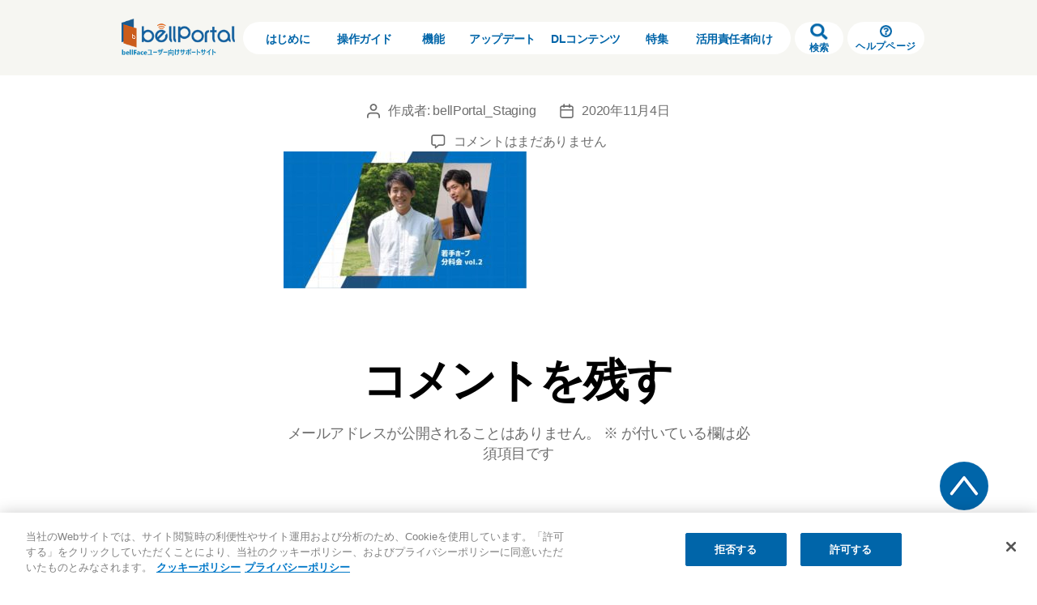

--- FILE ---
content_type: text/html; charset=UTF-8
request_url: https://bp.bell-face.com/community/report/20201117-1500/%E3%82%AD%E3%83%A3%E3%83%97%E3%83%81%E3%83%A3-5
body_size: 17184
content:
<!DOCTYPE html>

<html class="no-js" dir="ltr" lang="ja" prefix="og: https://ogp.me/ns#">
<head>
<!-- Google Tag Manager -->
<script>(function(w,d,s,l,i){w[l]=w[l]||[];w[l].push({'gtm.start':
new Date().getTime(),event:'gtm.js'});var f=d.getElementsByTagName(s)[0],
j=d.createElement(s),dl=l!='dataLayer'?'&l='+l:'';j.async=true;j.src=
'https://www.googletagmanager.com/gtm.js?id='+i+dl;f.parentNode.insertBefore(j,f);
})(window,document,'script','dataLayer','GTM-MC96DLB');</script>
<!-- End Google Tag Manager -->
<meta charset="UTF-8">
<meta name="viewport" content="width=device-width, initial-scale=1.0" >
<meta http-equiv="X-UA-Compatible" content="ie=edge">
<link rel="profile" href="https://gmpg.org/xfn/11">
<link rel="shortcut icon" type="image/x-icon" href="https://bp.bell-face.com/wp-content/themes/twentytwenty-child/assets/img/favicon.ico">
<link rel="apple-touch-icon" sizes="60x60" href="https://bp.bell-face.com/wp-content/themes/twentytwenty-child/assets/img/app_ico.png">
<title>キャプチャ | bellPortal（ベルポータル）</title>

		<!-- All in One SEO 4.9.3 - aioseo.com -->
	<meta name="robots" content="max-image-preview:large" />
	<meta name="author" content="bellPortal_Staging"/>
	<link rel="canonical" href="https://bp.bell-face.com/community/report/20201117-1500/%e3%82%ad%e3%83%a3%e3%83%97%e3%83%81%e3%83%a3-5" />
	<meta name="generator" content="All in One SEO (AIOSEO) 4.9.3" />
		<meta property="og:locale" content="ja_JP" />
		<meta property="og:site_name" content="bellPortal(ベルポータル）" />
		<meta property="og:type" content="article" />
		<meta property="og:title" content="キャプチャ | bellPortal（ベルポータル）" />
		<meta property="og:url" content="https://bp.bell-face.com/community/report/20201117-1500/%e3%82%ad%e3%83%a3%e3%83%97%e3%83%81%e3%83%a3-5" />
		<meta property="og:image" content="https://bp.bell-face.com/wp-content/uploads/2020/09/ogp.png" />
		<meta property="og:image:secure_url" content="https://bp.bell-face.com/wp-content/uploads/2020/09/ogp.png" />
		<meta property="article:published_time" content="2020-11-04T05:53:18+00:00" />
		<meta property="article:modified_time" content="2020-11-04T05:53:18+00:00" />
		<meta name="twitter:card" content="summary" />
		<meta name="twitter:title" content="キャプチャ | bellPortal（ベルポータル）" />
		<meta name="twitter:image" content="https://bp.bell-face.com/wp-content/uploads/2020/09/ogp.png" />
		<script type="application/ld+json" class="aioseo-schema">
			{"@context":"https:\/\/schema.org","@graph":[{"@type":"BreadcrumbList","@id":"https:\/\/bp.bell-face.com\/community\/report\/20201117-1500\/%e3%82%ad%e3%83%a3%e3%83%97%e3%83%81%e3%83%a3-5#breadcrumblist","itemListElement":[{"@type":"ListItem","@id":"https:\/\/bp.bell-face.com#listItem","position":1,"name":"\u30db\u30fc\u30e0","item":"https:\/\/bp.bell-face.com","nextItem":{"@type":"ListItem","@id":"https:\/\/bp.bell-face.com\/community\/report\/20201117-1500\/%e3%82%ad%e3%83%a3%e3%83%97%e3%83%81%e3%83%a3-5#listItem","name":"\u30ad\u30e3\u30d7\u30c1\u30e3"}},{"@type":"ListItem","@id":"https:\/\/bp.bell-face.com\/community\/report\/20201117-1500\/%e3%82%ad%e3%83%a3%e3%83%97%e3%83%81%e3%83%a3-5#listItem","position":2,"name":"\u30ad\u30e3\u30d7\u30c1\u30e3","previousItem":{"@type":"ListItem","@id":"https:\/\/bp.bell-face.com#listItem","name":"\u30db\u30fc\u30e0"}}]},{"@type":"ItemPage","@id":"https:\/\/bp.bell-face.com\/community\/report\/20201117-1500\/%e3%82%ad%e3%83%a3%e3%83%97%e3%83%81%e3%83%a3-5#itempage","url":"https:\/\/bp.bell-face.com\/community\/report\/20201117-1500\/%e3%82%ad%e3%83%a3%e3%83%97%e3%83%81%e3%83%a3-5","name":"\u30ad\u30e3\u30d7\u30c1\u30e3 | bellPortal\uff08\u30d9\u30eb\u30dd\u30fc\u30bf\u30eb\uff09","inLanguage":"ja","isPartOf":{"@id":"https:\/\/bp.bell-face.com\/#website"},"breadcrumb":{"@id":"https:\/\/bp.bell-face.com\/community\/report\/20201117-1500\/%e3%82%ad%e3%83%a3%e3%83%97%e3%83%81%e3%83%a3-5#breadcrumblist"},"author":{"@id":"https:\/\/bp.bell-face.com\/author\/bellPortal_Staging#author"},"creator":{"@id":"https:\/\/bp.bell-face.com\/author\/bellPortal_Staging#author"},"datePublished":"2020-11-04T14:53:18+09:00","dateModified":"2020-11-04T14:53:18+09:00"},{"@type":"Organization","@id":"https:\/\/bp.bell-face.com\/#organization","name":"bellFace","url":"https:\/\/bp.bell-face.com\/"},{"@type":"Person","@id":"https:\/\/bp.bell-face.com\/author\/bellPortal_Staging#author","url":"https:\/\/bp.bell-face.com\/author\/bellPortal_Staging","name":"bellPortal_Staging","image":{"@type":"ImageObject","@id":"https:\/\/bp.bell-face.com\/community\/report\/20201117-1500\/%e3%82%ad%e3%83%a3%e3%83%97%e3%83%81%e3%83%a3-5#authorImage","url":"https:\/\/secure.gravatar.com\/avatar\/bec58374486c8cd2fb32ee7d891b5f2ab946212afc487dfd6ef03bc2483a1942?s=96&d=mm&r=g","width":96,"height":96,"caption":"bellPortal_Staging"}},{"@type":"WebSite","@id":"https:\/\/bp.bell-face.com\/#website","url":"https:\/\/bp.bell-face.com\/","name":"bellPortal\uff08\u30d9\u30eb\u30dd\u30fc\u30bf\u30eb\uff09","inLanguage":"ja","publisher":{"@id":"https:\/\/bp.bell-face.com\/#organization"}}]}
		</script>
		<!-- All in One SEO -->

<link rel='dns-prefetch' href='//static.addtoany.com' />
<link rel="alternate" type="application/rss+xml" title="bellPortal（ベルポータル） &raquo; フィード" href="https://bp.bell-face.com/feed" />
<link rel="alternate" type="application/rss+xml" title="bellPortal（ベルポータル） &raquo; コメントフィード" href="https://bp.bell-face.com/comments/feed" />
<link rel="alternate" type="application/rss+xml" title="bellPortal（ベルポータル） &raquo; キャプチャ のコメントのフィード" href="https://bp.bell-face.com/community/report/20201117-1500/%e3%82%ad%e3%83%a3%e3%83%97%e3%83%81%e3%83%a3-5/feed" />
<link rel="alternate" title="oEmbed (JSON)" type="application/json+oembed" href="https://bp.bell-face.com/wp-json/oembed/1.0/embed?url=https%3A%2F%2Fbp.bell-face.com%2Fcommunity%2Freport%2F20201117-1500%2F%25e3%2582%25ad%25e3%2583%25a3%25e3%2583%2597%25e3%2583%2581%25e3%2583%25a3-5" />
<link rel="alternate" title="oEmbed (XML)" type="text/xml+oembed" href="https://bp.bell-face.com/wp-json/oembed/1.0/embed?url=https%3A%2F%2Fbp.bell-face.com%2Fcommunity%2Freport%2F20201117-1500%2F%25e3%2582%25ad%25e3%2583%25a3%25e3%2583%2597%25e3%2583%2581%25e3%2583%25a3-5&#038;format=xml" />
<style id='wp-img-auto-sizes-contain-inline-css'>
img:is([sizes=auto i],[sizes^="auto," i]){contain-intrinsic-size:3000px 1500px}
/*# sourceURL=wp-img-auto-sizes-contain-inline-css */
</style>
<style id='wp-emoji-styles-inline-css'>

	img.wp-smiley, img.emoji {
		display: inline !important;
		border: none !important;
		box-shadow: none !important;
		height: 1em !important;
		width: 1em !important;
		margin: 0 0.07em !important;
		vertical-align: -0.1em !important;
		background: none !important;
		padding: 0 !important;
	}
/*# sourceURL=wp-emoji-styles-inline-css */
</style>
<style id='wp-block-library-inline-css'>
:root{--wp-block-synced-color:#7a00df;--wp-block-synced-color--rgb:122,0,223;--wp-bound-block-color:var(--wp-block-synced-color);--wp-editor-canvas-background:#ddd;--wp-admin-theme-color:#007cba;--wp-admin-theme-color--rgb:0,124,186;--wp-admin-theme-color-darker-10:#006ba1;--wp-admin-theme-color-darker-10--rgb:0,107,160.5;--wp-admin-theme-color-darker-20:#005a87;--wp-admin-theme-color-darker-20--rgb:0,90,135;--wp-admin-border-width-focus:2px}@media (min-resolution:192dpi){:root{--wp-admin-border-width-focus:1.5px}}.wp-element-button{cursor:pointer}:root .has-very-light-gray-background-color{background-color:#eee}:root .has-very-dark-gray-background-color{background-color:#313131}:root .has-very-light-gray-color{color:#eee}:root .has-very-dark-gray-color{color:#313131}:root .has-vivid-green-cyan-to-vivid-cyan-blue-gradient-background{background:linear-gradient(135deg,#00d084,#0693e3)}:root .has-purple-crush-gradient-background{background:linear-gradient(135deg,#34e2e4,#4721fb 50%,#ab1dfe)}:root .has-hazy-dawn-gradient-background{background:linear-gradient(135deg,#faaca8,#dad0ec)}:root .has-subdued-olive-gradient-background{background:linear-gradient(135deg,#fafae1,#67a671)}:root .has-atomic-cream-gradient-background{background:linear-gradient(135deg,#fdd79a,#004a59)}:root .has-nightshade-gradient-background{background:linear-gradient(135deg,#330968,#31cdcf)}:root .has-midnight-gradient-background{background:linear-gradient(135deg,#020381,#2874fc)}:root{--wp--preset--font-size--normal:16px;--wp--preset--font-size--huge:42px}.has-regular-font-size{font-size:1em}.has-larger-font-size{font-size:2.625em}.has-normal-font-size{font-size:var(--wp--preset--font-size--normal)}.has-huge-font-size{font-size:var(--wp--preset--font-size--huge)}.has-text-align-center{text-align:center}.has-text-align-left{text-align:left}.has-text-align-right{text-align:right}.has-fit-text{white-space:nowrap!important}#end-resizable-editor-section{display:none}.aligncenter{clear:both}.items-justified-left{justify-content:flex-start}.items-justified-center{justify-content:center}.items-justified-right{justify-content:flex-end}.items-justified-space-between{justify-content:space-between}.screen-reader-text{border:0;clip-path:inset(50%);height:1px;margin:-1px;overflow:hidden;padding:0;position:absolute;width:1px;word-wrap:normal!important}.screen-reader-text:focus{background-color:#ddd;clip-path:none;color:#444;display:block;font-size:1em;height:auto;left:5px;line-height:normal;padding:15px 23px 14px;text-decoration:none;top:5px;width:auto;z-index:100000}html :where(.has-border-color){border-style:solid}html :where([style*=border-top-color]){border-top-style:solid}html :where([style*=border-right-color]){border-right-style:solid}html :where([style*=border-bottom-color]){border-bottom-style:solid}html :where([style*=border-left-color]){border-left-style:solid}html :where([style*=border-width]){border-style:solid}html :where([style*=border-top-width]){border-top-style:solid}html :where([style*=border-right-width]){border-right-style:solid}html :where([style*=border-bottom-width]){border-bottom-style:solid}html :where([style*=border-left-width]){border-left-style:solid}html :where(img[class*=wp-image-]){height:auto;max-width:100%}:where(figure){margin:0 0 1em}html :where(.is-position-sticky){--wp-admin--admin-bar--position-offset:var(--wp-admin--admin-bar--height,0px)}@media screen and (max-width:600px){html :where(.is-position-sticky){--wp-admin--admin-bar--position-offset:0px}}

/*# sourceURL=wp-block-library-inline-css */
</style><style id='global-styles-inline-css'>
:root{--wp--preset--aspect-ratio--square: 1;--wp--preset--aspect-ratio--4-3: 4/3;--wp--preset--aspect-ratio--3-4: 3/4;--wp--preset--aspect-ratio--3-2: 3/2;--wp--preset--aspect-ratio--2-3: 2/3;--wp--preset--aspect-ratio--16-9: 16/9;--wp--preset--aspect-ratio--9-16: 9/16;--wp--preset--color--black: #000000;--wp--preset--color--cyan-bluish-gray: #abb8c3;--wp--preset--color--white: #ffffff;--wp--preset--color--pale-pink: #f78da7;--wp--preset--color--vivid-red: #cf2e2e;--wp--preset--color--luminous-vivid-orange: #ff6900;--wp--preset--color--luminous-vivid-amber: #fcb900;--wp--preset--color--light-green-cyan: #7bdcb5;--wp--preset--color--vivid-green-cyan: #00d084;--wp--preset--color--pale-cyan-blue: #8ed1fc;--wp--preset--color--vivid-cyan-blue: #0693e3;--wp--preset--color--vivid-purple: #9b51e0;--wp--preset--color--accent: #cd2653;--wp--preset--color--primary: #000000;--wp--preset--color--secondary: #6d6d6d;--wp--preset--color--subtle-background: #dcd7ca;--wp--preset--color--background: #f5efe0;--wp--preset--gradient--vivid-cyan-blue-to-vivid-purple: linear-gradient(135deg,rgb(6,147,227) 0%,rgb(155,81,224) 100%);--wp--preset--gradient--light-green-cyan-to-vivid-green-cyan: linear-gradient(135deg,rgb(122,220,180) 0%,rgb(0,208,130) 100%);--wp--preset--gradient--luminous-vivid-amber-to-luminous-vivid-orange: linear-gradient(135deg,rgb(252,185,0) 0%,rgb(255,105,0) 100%);--wp--preset--gradient--luminous-vivid-orange-to-vivid-red: linear-gradient(135deg,rgb(255,105,0) 0%,rgb(207,46,46) 100%);--wp--preset--gradient--very-light-gray-to-cyan-bluish-gray: linear-gradient(135deg,rgb(238,238,238) 0%,rgb(169,184,195) 100%);--wp--preset--gradient--cool-to-warm-spectrum: linear-gradient(135deg,rgb(74,234,220) 0%,rgb(151,120,209) 20%,rgb(207,42,186) 40%,rgb(238,44,130) 60%,rgb(251,105,98) 80%,rgb(254,248,76) 100%);--wp--preset--gradient--blush-light-purple: linear-gradient(135deg,rgb(255,206,236) 0%,rgb(152,150,240) 100%);--wp--preset--gradient--blush-bordeaux: linear-gradient(135deg,rgb(254,205,165) 0%,rgb(254,45,45) 50%,rgb(107,0,62) 100%);--wp--preset--gradient--luminous-dusk: linear-gradient(135deg,rgb(255,203,112) 0%,rgb(199,81,192) 50%,rgb(65,88,208) 100%);--wp--preset--gradient--pale-ocean: linear-gradient(135deg,rgb(255,245,203) 0%,rgb(182,227,212) 50%,rgb(51,167,181) 100%);--wp--preset--gradient--electric-grass: linear-gradient(135deg,rgb(202,248,128) 0%,rgb(113,206,126) 100%);--wp--preset--gradient--midnight: linear-gradient(135deg,rgb(2,3,129) 0%,rgb(40,116,252) 100%);--wp--preset--font-size--small: 18px;--wp--preset--font-size--medium: 20px;--wp--preset--font-size--large: 26.25px;--wp--preset--font-size--x-large: 42px;--wp--preset--font-size--normal: 21px;--wp--preset--font-size--larger: 32px;--wp--preset--spacing--20: 0.44rem;--wp--preset--spacing--30: 0.67rem;--wp--preset--spacing--40: 1rem;--wp--preset--spacing--50: 1.5rem;--wp--preset--spacing--60: 2.25rem;--wp--preset--spacing--70: 3.38rem;--wp--preset--spacing--80: 5.06rem;--wp--preset--shadow--natural: 6px 6px 9px rgba(0, 0, 0, 0.2);--wp--preset--shadow--deep: 12px 12px 50px rgba(0, 0, 0, 0.4);--wp--preset--shadow--sharp: 6px 6px 0px rgba(0, 0, 0, 0.2);--wp--preset--shadow--outlined: 6px 6px 0px -3px rgb(255, 255, 255), 6px 6px rgb(0, 0, 0);--wp--preset--shadow--crisp: 6px 6px 0px rgb(0, 0, 0);}:where(.is-layout-flex){gap: 0.5em;}:where(.is-layout-grid){gap: 0.5em;}body .is-layout-flex{display: flex;}.is-layout-flex{flex-wrap: wrap;align-items: center;}.is-layout-flex > :is(*, div){margin: 0;}body .is-layout-grid{display: grid;}.is-layout-grid > :is(*, div){margin: 0;}:where(.wp-block-columns.is-layout-flex){gap: 2em;}:where(.wp-block-columns.is-layout-grid){gap: 2em;}:where(.wp-block-post-template.is-layout-flex){gap: 1.25em;}:where(.wp-block-post-template.is-layout-grid){gap: 1.25em;}.has-black-color{color: var(--wp--preset--color--black) !important;}.has-cyan-bluish-gray-color{color: var(--wp--preset--color--cyan-bluish-gray) !important;}.has-white-color{color: var(--wp--preset--color--white) !important;}.has-pale-pink-color{color: var(--wp--preset--color--pale-pink) !important;}.has-vivid-red-color{color: var(--wp--preset--color--vivid-red) !important;}.has-luminous-vivid-orange-color{color: var(--wp--preset--color--luminous-vivid-orange) !important;}.has-luminous-vivid-amber-color{color: var(--wp--preset--color--luminous-vivid-amber) !important;}.has-light-green-cyan-color{color: var(--wp--preset--color--light-green-cyan) !important;}.has-vivid-green-cyan-color{color: var(--wp--preset--color--vivid-green-cyan) !important;}.has-pale-cyan-blue-color{color: var(--wp--preset--color--pale-cyan-blue) !important;}.has-vivid-cyan-blue-color{color: var(--wp--preset--color--vivid-cyan-blue) !important;}.has-vivid-purple-color{color: var(--wp--preset--color--vivid-purple) !important;}.has-black-background-color{background-color: var(--wp--preset--color--black) !important;}.has-cyan-bluish-gray-background-color{background-color: var(--wp--preset--color--cyan-bluish-gray) !important;}.has-white-background-color{background-color: var(--wp--preset--color--white) !important;}.has-pale-pink-background-color{background-color: var(--wp--preset--color--pale-pink) !important;}.has-vivid-red-background-color{background-color: var(--wp--preset--color--vivid-red) !important;}.has-luminous-vivid-orange-background-color{background-color: var(--wp--preset--color--luminous-vivid-orange) !important;}.has-luminous-vivid-amber-background-color{background-color: var(--wp--preset--color--luminous-vivid-amber) !important;}.has-light-green-cyan-background-color{background-color: var(--wp--preset--color--light-green-cyan) !important;}.has-vivid-green-cyan-background-color{background-color: var(--wp--preset--color--vivid-green-cyan) !important;}.has-pale-cyan-blue-background-color{background-color: var(--wp--preset--color--pale-cyan-blue) !important;}.has-vivid-cyan-blue-background-color{background-color: var(--wp--preset--color--vivid-cyan-blue) !important;}.has-vivid-purple-background-color{background-color: var(--wp--preset--color--vivid-purple) !important;}.has-black-border-color{border-color: var(--wp--preset--color--black) !important;}.has-cyan-bluish-gray-border-color{border-color: var(--wp--preset--color--cyan-bluish-gray) !important;}.has-white-border-color{border-color: var(--wp--preset--color--white) !important;}.has-pale-pink-border-color{border-color: var(--wp--preset--color--pale-pink) !important;}.has-vivid-red-border-color{border-color: var(--wp--preset--color--vivid-red) !important;}.has-luminous-vivid-orange-border-color{border-color: var(--wp--preset--color--luminous-vivid-orange) !important;}.has-luminous-vivid-amber-border-color{border-color: var(--wp--preset--color--luminous-vivid-amber) !important;}.has-light-green-cyan-border-color{border-color: var(--wp--preset--color--light-green-cyan) !important;}.has-vivid-green-cyan-border-color{border-color: var(--wp--preset--color--vivid-green-cyan) !important;}.has-pale-cyan-blue-border-color{border-color: var(--wp--preset--color--pale-cyan-blue) !important;}.has-vivid-cyan-blue-border-color{border-color: var(--wp--preset--color--vivid-cyan-blue) !important;}.has-vivid-purple-border-color{border-color: var(--wp--preset--color--vivid-purple) !important;}.has-vivid-cyan-blue-to-vivid-purple-gradient-background{background: var(--wp--preset--gradient--vivid-cyan-blue-to-vivid-purple) !important;}.has-light-green-cyan-to-vivid-green-cyan-gradient-background{background: var(--wp--preset--gradient--light-green-cyan-to-vivid-green-cyan) !important;}.has-luminous-vivid-amber-to-luminous-vivid-orange-gradient-background{background: var(--wp--preset--gradient--luminous-vivid-amber-to-luminous-vivid-orange) !important;}.has-luminous-vivid-orange-to-vivid-red-gradient-background{background: var(--wp--preset--gradient--luminous-vivid-orange-to-vivid-red) !important;}.has-very-light-gray-to-cyan-bluish-gray-gradient-background{background: var(--wp--preset--gradient--very-light-gray-to-cyan-bluish-gray) !important;}.has-cool-to-warm-spectrum-gradient-background{background: var(--wp--preset--gradient--cool-to-warm-spectrum) !important;}.has-blush-light-purple-gradient-background{background: var(--wp--preset--gradient--blush-light-purple) !important;}.has-blush-bordeaux-gradient-background{background: var(--wp--preset--gradient--blush-bordeaux) !important;}.has-luminous-dusk-gradient-background{background: var(--wp--preset--gradient--luminous-dusk) !important;}.has-pale-ocean-gradient-background{background: var(--wp--preset--gradient--pale-ocean) !important;}.has-electric-grass-gradient-background{background: var(--wp--preset--gradient--electric-grass) !important;}.has-midnight-gradient-background{background: var(--wp--preset--gradient--midnight) !important;}.has-small-font-size{font-size: var(--wp--preset--font-size--small) !important;}.has-medium-font-size{font-size: var(--wp--preset--font-size--medium) !important;}.has-large-font-size{font-size: var(--wp--preset--font-size--large) !important;}.has-x-large-font-size{font-size: var(--wp--preset--font-size--x-large) !important;}
/*# sourceURL=global-styles-inline-css */
</style>

<style id='classic-theme-styles-inline-css'>
/*! This file is auto-generated */
.wp-block-button__link{color:#fff;background-color:#32373c;border-radius:9999px;box-shadow:none;text-decoration:none;padding:calc(.667em + 2px) calc(1.333em + 2px);font-size:1.125em}.wp-block-file__button{background:#32373c;color:#fff;text-decoration:none}
/*# sourceURL=/wp-includes/css/classic-themes.min.css */
</style>
<link rel='stylesheet' id='fvp-frontend-css' href='https://bp.bell-face.com/wp-content/plugins/featured-video-plus/styles/frontend.css?ver=2.3.3' media='all' />
<style id='md-style-inline-css'>
 
/*# sourceURL=md-style-inline-css */
</style>
<link rel='stylesheet' id='megamenu-css' href='https://bp.bell-face.com/wp-content/uploads/maxmegamenu/style.css?ver=0b4ec7' media='all' />
<link rel='stylesheet' id='dashicons-css' href='https://bp.bell-face.com/wp-includes/css/dashicons.min.css?ver=6.9' media='all' />
<link rel='stylesheet' id='parent-style-css' href='https://bp.bell-face.com/wp-content/themes/twentytwenty/style.css?ver=6.9' media='all' />
<link rel='stylesheet' id='child-style-css' href='https://bp.bell-face.com/wp-content/themes/twentytwenty-child/style.css?ver=6.9' media='all' />
<link rel='stylesheet' id='twentytwenty-style-css' href='https://bp.bell-face.com/wp-content/themes/twentytwenty-child/style.css?ver=6.9' media='all' />
<style id='twentytwenty-style-inline-css'>
.color-accent,.color-accent-hover:hover,.color-accent-hover:focus,:root .has-accent-color,.has-drop-cap:not(:focus):first-letter,.wp-block-button.is-style-outline,a { color: #cd2653; }blockquote,.border-color-accent,.border-color-accent-hover:hover,.border-color-accent-hover:focus { border-color: #cd2653; }button,.button,.faux-button,.wp-block-button__link,.wp-block-file .wp-block-file__button,input[type="button"],input[type="reset"],input[type="submit"],.bg-accent,.bg-accent-hover:hover,.bg-accent-hover:focus,:root .has-accent-background-color,.comment-reply-link { background-color: #cd2653; }.fill-children-accent,.fill-children-accent * { fill: #cd2653; }body,.entry-title a,:root .has-primary-color { color: #000000; }:root .has-primary-background-color { background-color: #000000; }cite,figcaption,.wp-caption-text,.post-meta,.entry-content .wp-block-archives li,.entry-content .wp-block-categories li,.entry-content .wp-block-latest-posts li,.wp-block-latest-comments__comment-date,.wp-block-latest-posts__post-date,.wp-block-embed figcaption,.wp-block-image figcaption,.wp-block-pullquote cite,.comment-metadata,.comment-respond .comment-notes,.comment-respond .logged-in-as,.pagination .dots,.entry-content hr:not(.has-background),hr.styled-separator,:root .has-secondary-color { color: #6d6d6d; }:root .has-secondary-background-color { background-color: #6d6d6d; }pre,fieldset,input,textarea,table,table *,hr { border-color: #dcd7ca; }caption,code,code,kbd,samp,.wp-block-table.is-style-stripes tbody tr:nth-child(odd),:root .has-subtle-background-background-color { background-color: #dcd7ca; }.wp-block-table.is-style-stripes { border-bottom-color: #dcd7ca; }.wp-block-latest-posts.is-grid li { border-top-color: #dcd7ca; }:root .has-subtle-background-color { color: #dcd7ca; }body:not(.overlay-header) .primary-menu > li > a,body:not(.overlay-header) .primary-menu > li > .icon,.modal-menu a,.footer-menu a, .footer-widgets a,#site-footer .wp-block-button.is-style-outline,.wp-block-pullquote:before,.singular:not(.overlay-header) .entry-header a,.archive-header a,.header-footer-group .color-accent,.header-footer-group .color-accent-hover:hover { color: #cd2653; }.social-icons a,#site-footer button:not(.toggle),#site-footer .button,#site-footer .faux-button,#site-footer .wp-block-button__link,#site-footer .wp-block-file__button,#site-footer input[type="button"],#site-footer input[type="reset"],#site-footer input[type="submit"] { background-color: #cd2653; }.header-footer-group,body:not(.overlay-header) #site-header .toggle,.menu-modal .toggle { color: #000000; }body:not(.overlay-header) .primary-menu ul { background-color: #000000; }body:not(.overlay-header) .primary-menu > li > ul:after { border-bottom-color: #000000; }body:not(.overlay-header) .primary-menu ul ul:after { border-left-color: #000000; }.site-description,body:not(.overlay-header) .toggle-inner .toggle-text,.widget .post-date,.widget .rss-date,.widget_archive li,.widget_categories li,.widget cite,.widget_pages li,.widget_meta li,.widget_nav_menu li,.powered-by-wordpress,.to-the-top,.singular .entry-header .post-meta,.singular:not(.overlay-header) .entry-header .post-meta a { color: #6d6d6d; }.header-footer-group pre,.header-footer-group fieldset,.header-footer-group input,.header-footer-group textarea,.header-footer-group table,.header-footer-group table *,.footer-nav-widgets-wrapper,#site-footer,.menu-modal nav *,.footer-widgets-outer-wrapper,.footer-top { border-color: #dcd7ca; }.header-footer-group table caption,body:not(.overlay-header) .header-inner .toggle-wrapper::before { background-color: #dcd7ca; }
body,input,textarea,button,.button,.faux-button,.wp-block-button__link,.wp-block-file__button,.has-drop-cap:not(:focus)::first-letter,.has-drop-cap:not(:focus)::first-letter,.entry-content .wp-block-archives,.entry-content .wp-block-categories,.entry-content .wp-block-cover-image,.entry-content .wp-block-latest-comments,.entry-content .wp-block-latest-posts,.entry-content .wp-block-pullquote,.entry-content .wp-block-quote.is-large,.entry-content .wp-block-quote.is-style-large,.entry-content .wp-block-archives *,.entry-content .wp-block-categories *,.entry-content .wp-block-latest-posts *,.entry-content .wp-block-latest-comments *,.entry-content p,.entry-content ol,.entry-content ul,.entry-content dl,.entry-content dt,.entry-content cite,.entry-content figcaption,.entry-content .wp-caption-text,.comment-content p,.comment-content ol,.comment-content ul,.comment-content dl,.comment-content dt,.comment-content cite,.comment-content figcaption,.comment-content .wp-caption-text,.widget_text p,.widget_text ol,.widget_text ul,.widget_text dl,.widget_text dt,.widget-content .rssSummary,.widget-content cite,.widget-content figcaption,.widget-content .wp-caption-text { font-family: sans-serif; }
/*# sourceURL=twentytwenty-style-inline-css */
</style>
<link rel='stylesheet' id='twentytwenty-print-style-css' href='https://bp.bell-face.com/wp-content/themes/twentytwenty/print.css?ver=6.9' media='print' />
<link rel='stylesheet' id='wp-pagenavi-css' href='https://bp.bell-face.com/wp-content/plugins/wp-pagenavi/pagenavi-css.css?ver=2.70' media='all' />
<link rel='stylesheet' id='addtoany-css' href='https://bp.bell-face.com/wp-content/plugins/add-to-any/addtoany.min.css?ver=1.16' media='all' />
<script id="addtoany-core-js-before">
window.a2a_config=window.a2a_config||{};a2a_config.callbacks=[];a2a_config.overlays=[];a2a_config.templates={};a2a_localize = {
	Share: "共有",
	Save: "ブックマーク",
	Subscribe: "購読",
	Email: "メール",
	Bookmark: "ブックマーク",
	ShowAll: "すべて表示する",
	ShowLess: "小さく表示する",
	FindServices: "サービスを探す",
	FindAnyServiceToAddTo: "追加するサービスを今すぐ探す",
	PoweredBy: "Powered by",
	ShareViaEmail: "メールでシェアする",
	SubscribeViaEmail: "メールで購読する",
	BookmarkInYourBrowser: "ブラウザにブックマーク",
	BookmarkInstructions: "このページをブックマークするには、 Ctrl+D または \u2318+D を押下。",
	AddToYourFavorites: "お気に入りに追加",
	SendFromWebOrProgram: "任意のメールアドレスまたはメールプログラムから送信",
	EmailProgram: "メールプログラム",
	More: "詳細&#8230;",
	ThanksForSharing: "共有ありがとうございます !",
	ThanksForFollowing: "フォローありがとうございます !"
};


//# sourceURL=addtoany-core-js-before
</script>
<script defer src="https://static.addtoany.com/menu/page.js" id="addtoany-core-js"></script>
<script src="https://bp.bell-face.com/wp-includes/js/jquery/jquery.min.js?ver=3.7.1" id="jquery-core-js"></script>
<script src="https://bp.bell-face.com/wp-includes/js/jquery/jquery-migrate.min.js?ver=3.4.1" id="jquery-migrate-js"></script>
<script defer src="https://bp.bell-face.com/wp-content/plugins/add-to-any/addtoany.min.js?ver=1.1" id="addtoany-jquery-js"></script>
<script src="https://bp.bell-face.com/wp-content/plugins/featured-video-plus/js/jquery.fitvids.min.js?ver=master-2015-08" id="jquery.fitvids-js"></script>
<script id="fvp-frontend-js-extra">
var fvpdata = {"ajaxurl":"https://bp.bell-face.com/wp-admin/admin-ajax.php","nonce":"0a72ea6cd8","fitvids":"1","dynamic":"","overlay":"","opacity":"0.75","color":"b","width":"640"};
//# sourceURL=fvp-frontend-js-extra
</script>
<script src="https://bp.bell-face.com/wp-content/plugins/featured-video-plus/js/frontend.min.js?ver=2.3.3" id="fvp-frontend-js"></script>
<script src="https://bp.bell-face.com/wp-content/themes/twentytwenty/assets/js/index.js?ver=6.9" id="twentytwenty-js-js" async></script>
<link rel="https://api.w.org/" href="https://bp.bell-face.com/wp-json/" /><link rel="alternate" title="JSON" type="application/json" href="https://bp.bell-face.com/wp-json/wp/v2/media/1502" /><link rel="EditURI" type="application/rsd+xml" title="RSD" href="https://bp.bell-face.com/xmlrpc.php?rsd" />
<meta name="generator" content="WordPress 6.9" />
<link rel='shortlink' href='https://bp.bell-face.com/?p=1502' />
<!-- start Simple Custom CSS and JS -->
<style>
.list-001 {
    list-style-type: disc;
}

.list-001 li {
	font-size: 1.4 rem !important;
	font-weight : 300 !important ;
    padding: .3em .3em .3em 0;
}

.list-001 li::marker {
    color: #145ead;
    font-size: 1.1em;
}

</style>
<!-- end Simple Custom CSS and JS -->
<!-- start Simple Custom CSS and JS -->
<style>
.text-line01 {
  display: flex;
  align-items: center;
}
.text-line01::before,
.text-line01::after {
  content: '';
  height: 1px;
  background-color: #333;
  flex-grow: 1;
}
.text-line01::before {
  margin-right: 1rem;
}
.text-line01::after {
  margin-left: 1rem;
}

</style>
<!-- end Simple Custom CSS and JS -->
<!-- start Simple Custom CSS and JS -->
<style>
.grid01 {
  display: grid;
  grid-template-columns: repeat(3, 1fr);
  column-gap: 2rem;
}

@media (max-width: 600px){
  .grid01 {
    display: grid;
    grid-template-columns: 1fr;
    grid-auto-rows: auto;
      column-gap: 2rem;
  }

.glid-title a{
  color : #0a0a0a !important;
  font-weight: bold;
  margin: auto;
}</style>
<!-- end Simple Custom CSS and JS -->
<!-- start Simple Custom CSS and JS -->
<style>
hr.cp_hr02 {
	border-width: 2px 0 0 0;
	border-style: dashed;
	border-color: #ffb300;
}

hr.cp_hr03 {
 height: 2px;
 background-color: #dcdcdc;
 width: 100%;
 margin:3rem 0 3rem!important;
 border: none;
}
</style>
<!-- end Simple Custom CSS and JS -->
<!-- start Simple Custom CSS and JS -->
<style>
.table_2{
width:80%;/*画面の最大幅に合わせる*/
text-align:center;/*テーブル内のテキストを中央寄せ*/
border-collapse:collapse;/*セル同士の枠線を重ねる*/
  margin : auto;
border:2.5px solid #fff !important;
}

.table_2 th{
  font-weight:bold;
color:#000;/*テキストカラー*/
background:#b5ebef!important;/*背景カラー*/
font-size:2rem;/*フォントサイズ*/
padding:0.5 1rem;/*内側余白調整*/
border:solid 1px #fff !important;/*見出し周りのボーダー線*/
}

.table_2 td{
border:solid 1px #b5ebef !important;/*見出し外セル(td)の枠線*/
padding:0.5 1rem;/*セル内に余白を空ける*/
font-size: 1.5rem !important;/*フォントサイズ*/
}

.table_2 a{
  color : #0065a9;
  font-weight: bold;
}

.table_2 a:hover{
  opacity: 0.7;
}
</style>
<!-- end Simple Custom CSS and JS -->
<!-- start Simple Custom CSS and JS -->
<style>
.btn_c,
a.btn_c,
button.btn_c {
  font-size: 1.6rem;
  font-weight: 700;
  line-height: 1.5;
  position: relative;
  display: inline-block;
  padding: 1rem 4rem;
  cursor: pointer;
  -webkit-user-select: none;
  -moz-user-select: none;
  -ms-user-select: none;
  user-select: none;
  -webkit-transition: all 0.3s;
  transition: all 0.3s;
  text-align: center;
  vertical-align: middle;
  text-decoration: none !important;
  letter-spacing: 0.1em;
  color: #212529;
  border-radius: 0.5rem;
}


.btn-wrap-pc-sp {
  display: -webkit-box;
  display: -ms-flexbox;
  display: flex;

  max-width: 435px;
  margin: 0 auto 20px;

  -webkit-box-pack: justify;

  -ms-flex-pack: justify;

  justify-content: space-between;
}

a.btn-pc-sp {
  line-height: 1.4;

  width: 49.5%;
  padding: 1.25rem 0;

  border-radius: 100vh;

  color: #ffff;
}

a.btn-pc-sp--contact {
  color: #fff !important;
  background: #0065A9;
  border-bottom: solid 3px #b5ebef;/* 影の色 */
  margin: 0 10px;
}

a.btn-pc-sp--contact:hover {
  color: #0065A9 !important;
  background: #f6eb46;
}


a.btn-pc-sp--tel {
  color: #0065A9 !important;
  background: #b5ebef;
    border-bottom: solid 3px #0065a9;/* 影の色 */
  margin: 0 10px;
}
a.btn-pc-sp--tel:hover {
  background: #f6eb46;
}


.fa-position-right {
  position: absolute;
  top: calc(50% - 0.5em);
  right: 1rem;
}



</style>
<!-- end Simple Custom CSS and JS -->
<!-- start Simple Custom CSS and JS -->
<style>
.center1 {
    text-align: center;
    margin-left: auto;
    margin-right: auto;
}
/*  CTAデザイン */
.cta-container1 img {
    width: 100%;
    max-width: 100%!important;
    height: auto!important;
}
.cta-container1 {
    background-color: #f6f6f2;/* CTA背景色 */
    display: -webkit-flex;
    display: flex;
    -webkit-justify-content: center;
    justify-content: center;
    padding: 30px;
    box-sizing: border-box;
    margin-top: 20px;
}

.cta-left1 {
    position: relative;
    width: calc(35% - 20px);
    text-align: center;
    margin-right: 20px;
}

.cta-right1 {
    color: #fff;
    font-size: 16px;
    width: 65%;
}

.cta-description1 {
    color: #4f4848;/* 説明文文字色 */
    padding: 10px;
    text-align: left;
}

.cta-title1 {
    color: #0065a9;/* 説明文文字色 */
    padding: 10px;
    text-align: left;
  font-size: 2.8rem;
  font-weight: bold;
}

.cta-backtext {
    color: #4f4848;/* 説明文文字色 */
    padding: 10px;
  margin: auto;
    text-align: center;
  font-size: 1.4rem;
  font-weight: bold;
}

.cta-label {
    color: #fff;/* 説明文文字色 */
  background-color: #0065a9;
    padding: 1rem 3rem;
    text-align: center;
  margin: 1.5rem 0;
  font-size: 1.5rem;
  font-weight: bold;
}

@media only screen and (max-width: 1023px) {
    .cta-container1 {
        padding: 10px;
    }
}

@media only screen and (max-width: 767px) {
    .cta-container1 {
        display: block;
        padding: 20px;
    }
    .cta-right, .cta-left1 {
        width: 100%;
    }
}


/* CTAボタン */

.cta-btn1 {
    display: inline-block;
    padding: 0.6em 2em;
    text-decoration: none!important;
    background-color: #b5ebef;/*ボタン色*/
    color: #0065a9!important;
  font-size: 2rem;
  font-weight: bold;
    border-bottom: solid 4px #0065a9;/* 影の色 */
    border-radius: 40px;
}
.cta-btn1:hover {
    background-color: #f6eb46;/* マウスホバー時 */
}
.cta-btn1:active {
    -ms-transform: translateY(4px);
    -webkit-transform: translateY(4px);
    transform: translateY(4px);
    border-bottom: none;
}


.cta-left1 a:hover img {
  opacity: 0.7;
  filter: alpha(opacity=70);
  -ms-filter: "alpha(opacity=70)";
}

.arrow01 {
    display: block;
    width: 15px;
    height: 15px;
    border-top: solid 3px #0065a9;
    border-right: solid 3px #0065a9;
    -webkit-transform: rotate(45deg);
    transform: rotate(45deg);
}


</style>
<!-- end Simple Custom CSS and JS -->
	<script>document.documentElement.className = document.documentElement.className.replace( 'no-js', 'js' );</script>
			<style id="wp-custom-css">
			body{
	font-size:30px;
}		</style>
		<style type="text/css">/** Mega Menu CSS: fs **/</style>
<script src="https://ajax.googleapis.com/ajax/libs/jquery/2.2.0/jquery.min.js"></script>
<script src="https://bp.bell-face.com/wp-content/themes/twentytwenty-child/assets/js/slick.min.js" type="text/javaScript" charset="utf-8"></script>
<!-- OneTrust Cookies Consent Notice start for bell-face.com -->
<script type="text/javascript" src="https://cdn-au.onetrust.com/consent/04f139fd-17e7-4dce-bb5f-3db1917d82a5/OtAutoBlock.js" ></script>
<script src="https://cdn-au.onetrust.com/scripttemplates/otSDKStub.js"  type="text/javascript" charset="UTF-8" data-domain-script="04f139fd-17e7-4dce-bb5f-3db1917d82a5" ></script>
<script type="text/javascript">
function OptanonWrapper() { }
</script>
<!-- OneTrust Cookies Consent Notice end for bell-face.com -->

<script src="https://cdn-blocks.karte.io/922aadfa700f402dfbac8c320563dae9/builder.js"></script>
<script src="https://cdn.jsdelivr.net/npm/clipboard@2/dist/clipboard.min.js"></script>
</head>
<body class="attachment wp-singular attachment-template-default single single-attachment postid-1502 attachmentid-1502 attachment-jpeg wp-embed-responsive wp-theme-twentytwenty wp-child-theme-twentytwenty-child mega-menu-primary mega-menu-mobile singular enable-search-modal missing-post-thumbnail has-no-pagination showing-comments show-avatars footer-top-hidden">
<!-- Google Tag Manager (noscript) -->
<noscript><iframe src="https://www.googletagmanager.com/ns.html?id=GTM-MC96DLB"
height="0" width="0" style="display:none;visibility:hidden"></iframe></noscript>
<!-- End Google Tag Manager (noscript) -->

<a class="skip-link screen-reader-text" href="#site-content">コンテンツへスキップ</a><header id="site-header" class="header-footer-group" role="banner">
  <div class="header-inner section-inner">
    <div class="header-titles-wrapper">
            <button class="toggle search-toggle mobile-search-toggle" data-toggle-target=".search-modal" data-toggle-body-class="showing-search-modal" data-set-focus=".search-modal .search-field" aria-expanded="false"> <span class="toggle-inner"> <span class="toggle-icon">
      <!-- <svg class="svg-icon" aria-hidden="true" role="img" focusable="false" xmlns="http://www.w3.org/2000/svg" width="23" height="23" viewBox="0 0 23 23"><path d="M38.710696,48.0601792 L43,52.3494831 L41.3494831,54 L37.0601792,49.710696 C35.2632422,51.1481185 32.9839107,52.0076499 30.5038249,52.0076499 C24.7027226,52.0076499 20,47.3049272 20,41.5038249 C20,35.7027226 24.7027226,31 30.5038249,31 C36.3049272,31 41.0076499,35.7027226 41.0076499,41.5038249 C41.0076499,43.9839107 40.1481185,46.2632422 38.710696,48.0601792 Z M36.3875844,47.1716785 C37.8030221,45.7026647 38.6734666,43.7048964 38.6734666,41.5038249 C38.6734666,36.9918565 35.0157934,33.3341833 30.5038249,33.3341833 C25.9918565,33.3341833 22.3341833,36.9918565 22.3341833,41.5038249 C22.3341833,46.0157934 25.9918565,49.6734666 30.5038249,49.6734666 C32.7048964,49.6734666 34.7026647,48.8030221 36.1716785,47.3875844 C36.2023931,47.347638 36.2360451,47.3092237 36.2726343,47.2726343 C36.3092237,47.2360451 36.347638,47.2023931 36.3875844,47.1716785 Z" transform="translate(-20 -31)" /></svg> -->
      <img src="https://bp.bell-face.com/wp-content/uploads/2020/08/Search.png" alt="検索アイコン"> </span>
      <!-- <span class="toggle-text">検索</span> -->
      </span> </button>
      <!-- .search-toggle -->

            <div class="header-titles">
        <div class="site-title faux-heading"><a href="/"><img src="https://bp.bell-face.com/wp-content/themes/twentytwenty-child/assets/img/logo.png" width="70" height="56" alt="logo" class="logo__header__desktop"><img src="https://bp.bell-face.com/wp-content/themes/twentytwenty-child/assets/img/logo_mobile.png" class="logo__header__mobile" alt="logo"></a></div>      </div>
      <!-- .header-titles -->

      <button class="toggle nav-toggle mobile-nav-toggle" data-toggle-target=".menu-modal"  data-toggle-body-class="showing-menu-modal" aria-expanded="false" data-set-focus=".close-nav-toggle"> <span class="toggle-inner"> <span class="toggle-icon">
      <!-- <svg class="svg-icon" aria-hidden="true" role="img" focusable="false" xmlns="http://www.w3.org/2000/svg" width="26" height="7" viewBox="0 0 26 7"><path fill-rule="evenodd" d="M332.5,45 C330.567003,45 329,43.4329966 329,41.5 C329,39.5670034 330.567003,38 332.5,38 C334.432997,38 336,39.5670034 336,41.5 C336,43.4329966 334.432997,45 332.5,45 Z M342,45 C340.067003,45 338.5,43.4329966 338.5,41.5 C338.5,39.5670034 340.067003,38 342,38 C343.932997,38 345.5,39.5670034 345.5,41.5 C345.5,43.4329966 343.932997,45 342,45 Z M351.5,45 C349.567003,45 348,43.4329966 348,41.5 C348,39.5670034 349.567003,38 351.5,38 C353.432997,38 355,39.5670034 355,41.5 C355,43.4329966 353.432997,45 351.5,45 Z" transform="translate(-329 -38)" /></svg> -->
      <img src="https://bp.bell-face.com/wp-content/uploads/2020/08/Hamburger-menu.png" alt="ハンバーメニューアイコン"> </span>
      <!-- <span class="toggle-text">メニュー</span> -->
      </span> </button>
      <!-- .nav-toggle -->

    </div>
    <!-- .header-titles-wrapper -->

    <div class="header-navigation-wrapper">
            <nav class="primary-menu-wrapper" aria-label="Horizontal" role="navigation">
        <ul class="primary-menu reset-list-style">
          <div id="mega-menu-wrap-primary" class="mega-menu-wrap"><div class="mega-menu-toggle"><div class="mega-toggle-blocks-left"></div><div class="mega-toggle-blocks-center"></div><div class="mega-toggle-blocks-right"><div class='mega-toggle-block mega-menu-toggle-block mega-toggle-block-1' id='mega-toggle-block-1' tabindex='0'><span class='mega-toggle-label' role='button' aria-expanded='false'><span class='mega-toggle-label-closed'>MENU</span><span class='mega-toggle-label-open'>MENU</span></span></div></div></div><ul id="mega-menu-primary" class="mega-menu max-mega-menu mega-menu-horizontal mega-no-js" data-event="hover_intent" data-effect="fade_up" data-effect-speed="200" data-effect-mobile="disabled" data-effect-speed-mobile="0" data-mobile-force-width="false" data-second-click="go" data-document-click="collapse" data-vertical-behaviour="standard" data-breakpoint="600" data-unbind="true" data-mobile-state="collapse_all" data-mobile-direction="vertical" data-hover-intent-timeout="300" data-hover-intent-interval="100"><li class="mega-menu-item mega-menu-item-type-custom mega-menu-item-object-custom mega-menu-item-has-children mega-menu-megamenu mega-menu-grid mega-align-bottom-left mega-menu-grid mega-menu-item-2732" id="mega-menu-item-2732"><a class="mega-menu-link" href="/start" aria-expanded="false" tabindex="0">はじめに<span class="mega-indicator" aria-hidden="true"></span></a>
<ul class="mega-sub-menu" role='presentation'>
<li class="mega-menu-row" id="mega-menu-2732-0">
	<ul class="mega-sub-menu" style='--columns:12' role='presentation'>
<li class="mega-menu-column mega-menu-columns-3-of-12" style="--columns:12; --span:3" id="mega-menu-2732-0-0">
		<ul class="mega-sub-menu">
<li class="mega-menu-item mega-menu-item-type-widget widget_custom_html mega-menu-item-custom_html-7" id="mega-menu-item-custom_html-7"><div class="textwidget custom-html-widget"><img src="/wp-content/uploads/2020/08/mega_img_business.png" alt="bellFaceで商談">
<h4>bellFaceで商談</h4></div></li>		</ul>
</li><li class="mega-menu-column mega-menu-columns-9-of-12" style="--columns:12; --span:9" id="mega-menu-2732-0-1">
		<ul class="mega-sub-menu">
<li class="mega-menu-item mega-menu-item-type-custom mega-menu-item-object-custom mega-menu-item-2733" id="mega-menu-item-2733"><a class="mega-menu-link" href="/start/onlinemeeting">オンライン営業に不安がある方</a></li><li class="mega-menu-item mega-menu-item-type-custom mega-menu-item-object-custom mega-menu-item-2734" id="mega-menu-item-2734"><a class="mega-menu-link" href="/start/salesproblem">日々の営業活動にお悩みの方</a></li><li class="mega-menu-item mega-menu-item-type-custom mega-menu-item-object-custom mega-menu-item-2735" id="mega-menu-item-2735"><a class="mega-menu-link" href="/start/process">オンライン営業マスターまでの道</a></li>		</ul>
</li>	</ul>
</li></ul>
</li><li class="mega-menu-item mega-menu-item-type-custom mega-menu-item-object-custom mega-menu-item-has-children mega-menu-megamenu mega-menu-grid mega-align-bottom-left mega-menu-grid mega-menu-item-2736" id="mega-menu-item-2736"><a class="mega-menu-link" href="/guide" aria-expanded="false" tabindex="0">操作ガイド<span class="mega-indicator" aria-hidden="true"></span></a>
<ul class="mega-sub-menu" role='presentation'>
<li class="mega-menu-row" id="mega-menu-2736-0">
	<ul class="mega-sub-menu" style='--columns:12' role='presentation'>
<li class="mega-menu-column mega-menu-columns-3-of-12" style="--columns:12; --span:3" id="mega-menu-2736-0-0">
		<ul class="mega-sub-menu">
<li class="mega-menu-item mega-menu-item-type-widget widget_custom_html mega-menu-item-custom_html-6" id="mega-menu-item-custom_html-6"><div class="textwidget custom-html-widget"><img src="/wp-content/uploads/2020/08/mega_img_utilization.png" alt="徹底活用する">
<h4>徹底活用する</h4></div></li>		</ul>
</li><li class="mega-menu-column mega-menu-columns-9-of-12" style="--columns:12; --span:9" id="mega-menu-2736-0-1">
		<ul class="mega-sub-menu">
<li class="mega-menu-item mega-menu-item-type-custom mega-menu-item-object-custom mega-menu-item-2737" id="mega-menu-item-2737"><a class="mega-menu-link" href="/guide/setting">初期設定</a></li><li class="mega-menu-item mega-menu-item-type-custom mega-menu-item-object-custom mega-menu-item-2738" id="mega-menu-item-2738"><a class="mega-menu-link" href="/guide/instruction">基本操作</a></li><li class="mega-menu-item mega-menu-item-type-custom mega-menu-item-object-custom mega-menu-item-2739" id="mega-menu-item-2739"><a class="mega-menu-link" href="/guide/tips">オンライン営業のコツ</a></li><li class="mega-menu-item mega-menu-item-type-custom mega-menu-item-object-custom mega-menu-item-3292" id="mega-menu-item-3292"><a class="mega-menu-link" href="/tips">活用TIPS</a></li>		</ul>
</li>	</ul>
</li></ul>
</li><li class="mega-menu-item mega-menu-item-type-custom mega-menu-item-object-custom mega-menu-item-has-children mega-menu-megamenu mega-menu-grid mega-align-bottom-left mega-menu-grid mega-menu-item-1335" id="mega-menu-item-1335"><a class="mega-menu-link" href="/function/" aria-expanded="false" tabindex="0">機能<span class="mega-indicator" aria-hidden="true"></span></a>
<ul class="mega-sub-menu" role='presentation'>
<li class="mega-menu-row" id="mega-menu-1335-0">
	<ul class="mega-sub-menu" style='--columns:12' role='presentation'>
<li class="mega-menu-column mega-menu-columns-3-of-12" style="--columns:12; --span:3" id="mega-menu-1335-0-0">
		<ul class="mega-sub-menu">
<li class="mega-menu-item mega-menu-item-type-widget widget_custom_html mega-menu-item-custom_html-5" id="mega-menu-item-custom_html-5"><div class="textwidget custom-html-widget"><img src="/wp-content/uploads/2020/08/mega_img_other.png" alt="その他">
<h4>機能</h4></div></li>		</ul>
</li><li class="mega-menu-column mega-menu-columns-9-of-12" style="--columns:12; --span:9" id="mega-menu-1335-0-1">
		<ul class="mega-sub-menu">
<li class="mega-menu-item mega-menu-item-type-custom mega-menu-item-object-custom mega-menu-item-1336" id="mega-menu-item-1336"><a class="mega-menu-link" href="/function/">機能一覧</a></li><li class="mega-menu-item mega-menu-item-type-custom mega-menu-item-object-custom mega-menu-item-1559" id="mega-menu-item-1559"><a class="mega-menu-link" href="/video/">使い方動画</a></li>		</ul>
</li>	</ul>
</li></ul>
</li><li class="mega-menu-item mega-menu-item-type-custom mega-menu-item-object-custom mega-align-bottom-left mega-menu-flyout mega-menu-item-2740" id="mega-menu-item-2740"><a class="mega-menu-link" href="/update" tabindex="0">アップデート</a></li><li class="mega-menu-item mega-menu-item-type-custom mega-menu-item-object-custom mega-align-bottom-left mega-menu-flyout mega-menu-item-2741" id="mega-menu-item-2741"><a class="mega-menu-link" href="/template" tabindex="0">DLコンテンツ</a></li><li class="mega-menu-item mega-menu-item-type-custom mega-menu-item-object-custom mega-align-bottom-left mega-menu-flyout mega-menu-item-3151" id="mega-menu-item-3151"><a class="mega-menu-link" href="/feature" tabindex="0">特集</a></li><li class="mega-menu-item mega-menu-item-type-custom mega-menu-item-object-custom mega-align-bottom-left mega-menu-flyout mega-menu-item-2742" id="mega-menu-item-2742"><a class="mega-menu-link" href="/for_manager" tabindex="0">活用責任者向け</a></li></ul></div>        </ul>
      </nav>
      <!-- .primary-menu-wrapper -->

            <div class="header-toggles hide-no-js">
                <div class="toggle-wrapper search-toggle-wrapper">
          <button class="toggle search-toggle desktop-search-toggle" data-toggle-target=".search-modal" data-toggle-body-class="showing-search-modal" data-set-focus=".search-modal .search-field" aria-expanded="false"> <span class="toggle-inner">
          <!-- <svg class="svg-icon" aria-hidden="true" role="img" focusable="false" xmlns="http://www.w3.org/2000/svg" width="23" height="23" viewBox="0 0 23 23"><path d="M38.710696,48.0601792 L43,52.3494831 L41.3494831,54 L37.0601792,49.710696 C35.2632422,51.1481185 32.9839107,52.0076499 30.5038249,52.0076499 C24.7027226,52.0076499 20,47.3049272 20,41.5038249 C20,35.7027226 24.7027226,31 30.5038249,31 C36.3049272,31 41.0076499,35.7027226 41.0076499,41.5038249 C41.0076499,43.9839107 40.1481185,46.2632422 38.710696,48.0601792 Z M36.3875844,47.1716785 C37.8030221,45.7026647 38.6734666,43.7048964 38.6734666,41.5038249 C38.6734666,36.9918565 35.0157934,33.3341833 30.5038249,33.3341833 C25.9918565,33.3341833 22.3341833,36.9918565 22.3341833,41.5038249 C22.3341833,46.0157934 25.9918565,49.6734666 30.5038249,49.6734666 C32.7048964,49.6734666 34.7026647,48.8030221 36.1716785,47.3875844 C36.2023931,47.347638 36.2360451,47.3092237 36.2726343,47.2726343 C36.3092237,47.2360451 36.347638,47.2023931 36.3875844,47.1716785 Z" transform="translate(-20 -31)" /></svg> -->
          <!-- <span class="toggle-text">検索</span> -->
          <img src="https://bp.bell-face.com/wp-content/uploads/2020/08/Search.png" alt="検索" width="27" height="27">検索</span> </button>
          <!-- .search-toggle -->

        </div>
        <div class="btn_Area">
          <button class="help_button" onclick="window.open('https://faq.bell-face.com/','_blank')"><img src="https://bp.bell-face.com/wp-content/uploads/2020/08/help.png" alt="ヘルプアイコン">ヘルプページ</button>
        </div>
              </div>
      <!-- .header-toggles -->
          </div>
    <!-- .header-navigation-wrapper -->

  </div>
  <!-- .header-inner -->

  <div class="search-modal cover-modal header-footer-group" data-modal-target-string=".search-modal">

	<div class="search-modal-inner modal-inner">

		<div class="section-inner">

			<form role="search" aria-label="検索対象:" method="get" class="search-form" action="https://bp.bell-face.com/">
	<label for="search-form-1">
		<span class="screen-reader-text">検索対象:</span>
		<input type="search" id="search-form-1" class="search-field" placeholder="検索 &hellip;" value="" name="s" />
	</label>
	<input type="submit" class="search-submit" value="検索" />
</form>

			<button class="toggle search-untoggle close-search-toggle fill-children-current-color" data-toggle-target=".search-modal" data-toggle-body-class="showing-search-modal" data-set-focus=".search-modal .search-field" aria-expanded="false">
				<span class="screen-reader-text">検索を閉じる</span>
				<svg class="svg-icon" aria-hidden="true" role="img" focusable="false" xmlns="http://www.w3.org/2000/svg" width="16" height="16" viewBox="0 0 16 16"><polygon fill="" fill-rule="evenodd" points="6.852 7.649 .399 1.195 1.445 .149 7.899 6.602 14.352 .149 15.399 1.195 8.945 7.649 15.399 14.102 14.352 15.149 7.899 8.695 1.445 15.149 .399 14.102" /></svg>			</button><!-- .search-toggle -->

		</div><!-- .section-inner -->

	</div><!-- .search-modal-inner -->

</div><!-- .menu-modal -->
</header>
<!-- #site-header -->


<div class="menu-modal cover-modal header-footer-group" data-modal-target-string=".menu-modal">

	<div class="menu-modal-inner modal-inner">

		<div class="menu-wrapper section-inner">

			<div class="menu-top">

				<button class="toggle close-nav-toggle fill-children-current-color" data-toggle-target=".menu-modal" data-toggle-body-class="showing-menu-modal" aria-expanded="false" data-set-focus=".menu-modal">
					<!-- <span class="toggle-text">メニューを閉じる</span> -->
					<!-- <svg class="svg-icon" aria-hidden="true" role="img" focusable="false" xmlns="http://www.w3.org/2000/svg" width="16" height="16" viewBox="0 0 16 16"><polygon fill="" fill-rule="evenodd" points="6.852 7.649 .399 1.195 1.445 .149 7.899 6.602 14.352 .149 15.399 1.195 8.945 7.649 15.399 14.102 14.352 15.149 7.899 8.695 1.445 15.149 .399 14.102" /></svg> -->
					<img src="https://bp.bell-face.com/wp-content/uploads/2020/08/SPmenu_close.png" alt="閉じるボタン">
				</button><!-- .nav-toggle -->

				<div class="btn_Area">
					<button class="help_button" onclick="location.href='https://faq.bell-face.com'"><img src="https://bp.bell-face.com/wp-content/uploads/2020/08/help.png" alt="ヘルプアイコン">ヘルプページ</button>
					<button class="login_button" onclick="location.href='https://user.bell-face.com/staff/login'">ログイン</button>
				</div>

				
					<nav class="mobile-menu" aria-label="Mobile" role="navigation">

						<ul class="modal-menu reset-list-style">

						<div id="mega-menu-wrap-mobile" class="mega-menu-wrap"><div class="mega-menu-toggle"><div class="mega-toggle-blocks-left"></div><div class="mega-toggle-blocks-center"></div><div class="mega-toggle-blocks-right"><div class='mega-toggle-block mega-menu-toggle-block mega-toggle-block-1' id='mega-toggle-block-1' tabindex='0'><span class='mega-toggle-label' role='button' aria-expanded='false'><span class='mega-toggle-label-closed'>MENU</span><span class='mega-toggle-label-open'>MENU</span></span></div></div></div><ul id="mega-menu-mobile" class="mega-menu max-mega-menu mega-menu-horizontal mega-no-js" data-event="hover_intent" data-effect="fade_up" data-effect-speed="200" data-effect-mobile="disabled" data-effect-speed-mobile="0" data-mobile-force-width="false" data-second-click="go" data-document-click="collapse" data-vertical-behaviour="standard" data-breakpoint="600" data-unbind="true" data-mobile-state="collapse_all" data-mobile-direction="vertical" data-hover-intent-timeout="300" data-hover-intent-interval="100"><li class="mega-menu-item mega-menu-item-type-custom mega-menu-item-object-custom mega-menu-item-has-children mega-align-bottom-left mega-menu-flyout mega-menu-item-2719" id="mega-menu-item-2719"><a class="mega-menu-link" href="#" aria-expanded="false" tabindex="0">はじめに<span class="mega-indicator" aria-hidden="true"></span></a>
<ul class="mega-sub-menu">
<li class="mega-menu-item mega-menu-item-type-custom mega-menu-item-object-custom mega-menu-item-2720" id="mega-menu-item-2720"><a class="mega-menu-link" href="/start">はじめにトップ</a></li><li class="mega-menu-item mega-menu-item-type-custom mega-menu-item-object-custom mega-menu-item-2721" id="mega-menu-item-2721"><a class="mega-menu-link" href="/start/onlinemeeting">オンライン営業に不安がある方</a></li><li class="mega-menu-item mega-menu-item-type-custom mega-menu-item-object-custom mega-menu-item-2722" id="mega-menu-item-2722"><a class="mega-menu-link" href="/start/salesproblem">日々の営業活動にお悩みの方</a></li><li class="mega-menu-item mega-menu-item-type-custom mega-menu-item-object-custom mega-menu-item-2723" id="mega-menu-item-2723"><a class="mega-menu-link" href="/start/process">オンライン営業マスターまでの道</a></li></ul>
</li><li class="mega-menu-item mega-menu-item-type-custom mega-menu-item-object-custom mega-menu-item-has-children mega-align-bottom-left mega-menu-flyout mega-menu-item-2724" id="mega-menu-item-2724"><a class="mega-menu-link" href="#" aria-expanded="false" tabindex="0">操作ガイド<span class="mega-indicator" aria-hidden="true"></span></a>
<ul class="mega-sub-menu">
<li class="mega-menu-item mega-menu-item-type-custom mega-menu-item-object-custom mega-menu-item-2725" id="mega-menu-item-2725"><a class="mega-menu-link" href="/guide">操作ガイドトップ</a></li><li class="mega-menu-item mega-menu-item-type-custom mega-menu-item-object-custom mega-menu-item-2726" id="mega-menu-item-2726"><a class="mega-menu-link" href="/guide/setting">初期設定</a></li><li class="mega-menu-item mega-menu-item-type-custom mega-menu-item-object-custom mega-menu-item-2727" id="mega-menu-item-2727"><a class="mega-menu-link" href="/guide/instruction">基本操作</a></li><li class="mega-menu-item mega-menu-item-type-custom mega-menu-item-object-custom mega-menu-item-2728" id="mega-menu-item-2728"><a class="mega-menu-link" href="/guide/tips">オンライン営業のコツ</a></li><li class="mega-menu-item mega-menu-item-type-custom mega-menu-item-object-custom mega-menu-item-3291" id="mega-menu-item-3291"><a class="mega-menu-link" href="/tips">活用TIPS</a></li></ul>
</li><li class="mega-menu-item mega-menu-item-type-custom mega-menu-item-object-custom mega-menu-item-has-children mega-menu-megamenu mega-menu-grid mega-align-bottom-left mega-menu-grid mega-menu-item-1361" id="mega-menu-item-1361"><a class="mega-menu-link" href="/function/" aria-expanded="false" tabindex="0">機能<span class="mega-indicator" aria-hidden="true"></span></a>
<ul class="mega-sub-menu" role='presentation'>
<li class="mega-menu-row" id="mega-menu-1361-0">
	<ul class="mega-sub-menu" style='--columns:12' role='presentation'>
<li class="mega-menu-column mega-menu-columns-3-of-12" style="--columns:12; --span:3" id="mega-menu-1361-0-0">
		<ul class="mega-sub-menu">
<li class="mega-menu-item mega-menu-item-type-custom mega-menu-item-object-custom mega-menu-item-1362" id="mega-menu-item-1362"><a class="mega-menu-link" href="/function/">機能一覧</a></li><li class="mega-menu-item mega-menu-item-type-custom mega-menu-item-object-custom mega-menu-item-1560" id="mega-menu-item-1560"><a class="mega-menu-link" href="/video/">使い方動画</a></li>		</ul>
</li>	</ul>
</li></ul>
</li><li class="mega-menu-item mega-menu-item-type-custom mega-menu-item-object-custom mega-align-bottom-left mega-menu-flyout mega-menu-item-2729" id="mega-menu-item-2729"><a class="mega-menu-link" href="/update" tabindex="0">アップデート</a></li><li class="mega-menu-item mega-menu-item-type-custom mega-menu-item-object-custom mega-align-bottom-left mega-menu-flyout mega-menu-item-2730" id="mega-menu-item-2730"><a class="mega-menu-link" href="/template" tabindex="0">DLコンテンツ</a></li><li class="mega-menu-item mega-menu-item-type-custom mega-menu-item-object-custom mega-align-bottom-left mega-menu-flyout mega-menu-item-3152" id="mega-menu-item-3152"><a class="mega-menu-link" href="/feature" tabindex="0">特集</a></li><li class="mega-menu-item mega-menu-item-type-custom mega-menu-item-object-custom mega-align-bottom-left mega-menu-flyout mega-menu-item-2731" id="mega-menu-item-2731"><a class="mega-menu-link" href="/for_manager" tabindex="0">活用責任者向け</a></li></ul></div>
						</ul>

					</nav>

					
			</div><!-- .menu-top -->

			<div class="menu-bottom">

				
			</div><!-- .menu-bottom -->

		</div><!-- .menu-wrapper -->

	</div><!-- .menu-modal-inner -->

</div><!-- .menu-modal -->

<main id="site-content" role="main">

	
<article class="post-1502 attachment type-attachment status-inherit hentry" id="post-1502">

	
<header class="entry-header has-text-align-center header-footer-group">

	<div class="entry-header-inner section-inner medium">

		<h1 class="entry-title">キャプチャ</h1>
		<div class="post-meta-wrapper post-meta-single post-meta-single-top">

			<ul class="post-meta">

									<li class="post-author meta-wrapper">
						<span class="meta-icon">
							<span class="screen-reader-text">投稿者</span>
							<svg class="svg-icon" aria-hidden="true" role="img" focusable="false" xmlns="http://www.w3.org/2000/svg" width="18" height="20" viewBox="0 0 18 20"><path fill="" d="M18,19 C18,19.5522847 17.5522847,20 17,20 C16.4477153,20 16,19.5522847 16,19 L16,17 C16,15.3431458 14.6568542,14 13,14 L5,14 C3.34314575,14 2,15.3431458 2,17 L2,19 C2,19.5522847 1.55228475,20 1,20 C0.44771525,20 0,19.5522847 0,19 L0,17 C0,14.2385763 2.23857625,12 5,12 L13,12 C15.7614237,12 18,14.2385763 18,17 L18,19 Z M9,10 C6.23857625,10 4,7.76142375 4,5 C4,2.23857625 6.23857625,0 9,0 C11.7614237,0 14,2.23857625 14,5 C14,7.76142375 11.7614237,10 9,10 Z M9,8 C10.6568542,8 12,6.65685425 12,5 C12,3.34314575 10.6568542,2 9,2 C7.34314575,2 6,3.34314575 6,5 C6,6.65685425 7.34314575,8 9,8 Z" /></svg>						</span>
						<span class="meta-text">
							作成者: <a href="https://bp.bell-face.com/author/bellPortal_Staging">bellPortal_Staging</a>						</span>
					</li>
										<li class="post-date meta-wrapper">
						<span class="meta-icon">
							<span class="screen-reader-text">投稿日</span>
							<svg class="svg-icon" aria-hidden="true" role="img" focusable="false" xmlns="http://www.w3.org/2000/svg" width="18" height="19" viewBox="0 0 18 19"><path fill="" d="M4.60069444,4.09375 L3.25,4.09375 C2.47334957,4.09375 1.84375,4.72334957 1.84375,5.5 L1.84375,7.26736111 L16.15625,7.26736111 L16.15625,5.5 C16.15625,4.72334957 15.5266504,4.09375 14.75,4.09375 L13.3993056,4.09375 L13.3993056,4.55555556 C13.3993056,5.02154581 13.0215458,5.39930556 12.5555556,5.39930556 C12.0895653,5.39930556 11.7118056,5.02154581 11.7118056,4.55555556 L11.7118056,4.09375 L6.28819444,4.09375 L6.28819444,4.55555556 C6.28819444,5.02154581 5.9104347,5.39930556 5.44444444,5.39930556 C4.97845419,5.39930556 4.60069444,5.02154581 4.60069444,4.55555556 L4.60069444,4.09375 Z M6.28819444,2.40625 L11.7118056,2.40625 L11.7118056,1 C11.7118056,0.534009742 12.0895653,0.15625 12.5555556,0.15625 C13.0215458,0.15625 13.3993056,0.534009742 13.3993056,1 L13.3993056,2.40625 L14.75,2.40625 C16.4586309,2.40625 17.84375,3.79136906 17.84375,5.5 L17.84375,15.875 C17.84375,17.5836309 16.4586309,18.96875 14.75,18.96875 L3.25,18.96875 C1.54136906,18.96875 0.15625,17.5836309 0.15625,15.875 L0.15625,5.5 C0.15625,3.79136906 1.54136906,2.40625 3.25,2.40625 L4.60069444,2.40625 L4.60069444,1 C4.60069444,0.534009742 4.97845419,0.15625 5.44444444,0.15625 C5.9104347,0.15625 6.28819444,0.534009742 6.28819444,1 L6.28819444,2.40625 Z M1.84375,8.95486111 L1.84375,15.875 C1.84375,16.6516504 2.47334957,17.28125 3.25,17.28125 L14.75,17.28125 C15.5266504,17.28125 16.15625,16.6516504 16.15625,15.875 L16.15625,8.95486111 L1.84375,8.95486111 Z" /></svg>						</span>
						<span class="meta-text">
							<a href="https://bp.bell-face.com/community/report/20201117-1500/%e3%82%ad%e3%83%a3%e3%83%97%e3%83%81%e3%83%a3-5">2020年11月4日</a>
						</span>
					</li>
										<li class="post-comment-link meta-wrapper">
						<span class="meta-icon">
							<svg class="svg-icon" aria-hidden="true" role="img" focusable="false" xmlns="http://www.w3.org/2000/svg" width="19" height="19" viewBox="0 0 19 19"><path d="M9.43016863,13.2235931 C9.58624731,13.094699 9.7823475,13.0241935 9.98476849,13.0241935 L15.0564516,13.0241935 C15.8581553,13.0241935 16.5080645,12.3742843 16.5080645,11.5725806 L16.5080645,3.44354839 C16.5080645,2.64184472 15.8581553,1.99193548 15.0564516,1.99193548 L3.44354839,1.99193548 C2.64184472,1.99193548 1.99193548,2.64184472 1.99193548,3.44354839 L1.99193548,11.5725806 C1.99193548,12.3742843 2.64184472,13.0241935 3.44354839,13.0241935 L5.76612903,13.0241935 C6.24715123,13.0241935 6.63709677,13.4141391 6.63709677,13.8951613 L6.63709677,15.5301903 L9.43016863,13.2235931 Z M3.44354839,14.766129 C1.67980032,14.766129 0.25,13.3363287 0.25,11.5725806 L0.25,3.44354839 C0.25,1.67980032 1.67980032,0.25 3.44354839,0.25 L15.0564516,0.25 C16.8201997,0.25 18.25,1.67980032 18.25,3.44354839 L18.25,11.5725806 C18.25,13.3363287 16.8201997,14.766129 15.0564516,14.766129 L10.2979143,14.766129 L6.32072889,18.0506004 C5.75274472,18.5196577 4.89516129,18.1156602 4.89516129,17.3790323 L4.89516129,14.766129 L3.44354839,14.766129 Z" /></svg>						</span>
						<span class="meta-text">
							<a href="https://bp.bell-face.com/community/report/20201117-1500/%e3%82%ad%e3%83%a3%e3%83%97%e3%83%81%e3%83%a3-5#respond"><span class="screen-reader-text">キャプチャ への</span>コメントはまだありません</a>						</span>
					</li>
					
			</ul><!-- .post-meta -->

		</div><!-- .post-meta-wrapper -->

		
	</div><!-- .entry-header-inner -->

</header><!-- .entry-header -->

	<div class="post-inner thin ">

		<div class="entry-content">

			<p class="attachment"><a href='https://bp.bell-face.com/wp-content/uploads/2020/11/キャプチャ-1.jpg'><img fetchpriority="high" decoding="async" width="300" height="169" src="https://bp.bell-face.com/wp-content/uploads/2020/11/キャプチャ-1-300x169.jpg" class="attachment-medium size-medium" alt="" srcset="https://bp.bell-face.com/wp-content/uploads/2020/11/キャプチャ-1-300x169.jpg 300w, https://bp.bell-face.com/wp-content/uploads/2020/11/キャプチャ-1-580x326.jpg 580w, https://bp.bell-face.com/wp-content/uploads/2020/11/キャプチャ-1-768x432.jpg 768w, https://bp.bell-face.com/wp-content/uploads/2020/11/キャプチャ-1-1200x674.jpg 1200w, https://bp.bell-face.com/wp-content/uploads/2020/11/キャプチャ-1.jpg 1267w" sizes="(max-width: 300px) 100vw, 300px" /></a></p>

		</div><!-- .entry-content -->

	</div><!-- .post-inner -->

	<div class="section-inner">
		
	</div><!-- .section-inner -->

	
		<div class="comments-wrapper section-inner">

				<div id="respond" class="comment-respond">
		<h2 id="reply-title" class="comment-reply-title">コメントを残す <small><a rel="nofollow" id="cancel-comment-reply-link" href="/community/report/20201117-1500/%E3%82%AD%E3%83%A3%E3%83%97%E3%83%81%E3%83%A3-5#respond" style="display:none;">コメントをキャンセル</a></small></h2><form action="https://bp.bell-face.com/wp-comments-post.php" method="post" id="commentform" class="section-inner thin max-percentage"><p class="comment-notes"><span id="email-notes">メールアドレスが公開されることはありません。</span> <span class="required-field-message"><span class="required">※</span> が付いている欄は必須項目です</span></p><p class="comment-form-comment"><label for="comment">コメント <span class="required">※</span></label> <textarea id="comment" name="comment" cols="45" rows="8" maxlength="65525" required></textarea></p><p class="comment-form-author"><label for="author">名前 <span class="required">※</span></label> <input id="author" name="author" type="text" value="" size="30" maxlength="245" autocomplete="name" required /></p>
<p class="comment-form-email"><label for="email">メール <span class="required">※</span></label> <input id="email" name="email" type="email" value="" size="30" maxlength="100" aria-describedby="email-notes" autocomplete="email" required /></p>
<p class="comment-form-url"><label for="url">サイト</label> <input id="url" name="url" type="url" value="" size="30" maxlength="200" autocomplete="url" /></p>
<p class="comment-form-cookies-consent"><input id="wp-comment-cookies-consent" name="wp-comment-cookies-consent" type="checkbox" value="yes" /> <label for="wp-comment-cookies-consent">次回のコメントで使用するためブラウザーに自分の名前、メールアドレス、サイトを保存する。</label></p>
<p><img src="https://bp.bell-face.com/wp-content/siteguard/189974311.png" alt="CAPTCHA"></p><p><label for="siteguard_captcha">上に表示された文字を入力してください。</label><br /><input type="text" name="siteguard_captcha" id="siteguard_captcha" class="input" value="" size="10" aria-required="true" /><input type="hidden" name="siteguard_captcha_prefix" id="siteguard_captcha_prefix" value="189974311" /></p><p class="form-submit"><input name="submit" type="submit" id="submit" class="submit" value="コメントを送信" /> <input type='hidden' name='comment_post_ID' value='1502' id='comment_post_ID' />
<input type='hidden' name='comment_parent' id='comment_parent' value='0' />
</p><p style="display: none;"><input type="hidden" id="akismet_comment_nonce" name="akismet_comment_nonce" value="b994753842" /></p><p style="display: none !important;" class="akismet-fields-container" data-prefix="ak_"><label>&#916;<textarea name="ak_hp_textarea" cols="45" rows="8" maxlength="100"></textarea></label><input type="hidden" id="ak_js_1" name="ak_js" value="25"/><script>document.getElementById( "ak_js_1" ).setAttribute( "value", ( new Date() ).getTime() );</script></p></form>	</div><!-- #respond -->
	
		</div><!-- .comments-wrapper -->

		
</article><!-- .post -->

</main><!-- #site-content -->


<div class="LinkIconArea">
        <div class="inner">
            <ul>
                <li><a href="https://www.facebook.com/bellface.f/?_fsi=4fqo8aAK" target="_blank"><img src="https://bp.bell-face.com//wp-content/uploads/2020/08/SNS_f.png" alt="facebook"></a></li>
                <li><a href="https://twitter.com/bellface_jp?_fsi=4fqo8aAK" target="_blank"><img src="https://bp.bell-face.com//wp-content/uploads/2020/08/SNS_t.png" alt="twitter"></a></li>
            </ul>
        </div>
    </div>

<footer id="site-footer" role="contentinfo" class="header-footer-group">
    <section class="inner">
    <div class="LinkListArea">
                <div>
                    <p class="title"><a href="/start">はじめに</a></p>
                    <ul>
                        <li><a href="/start/onlinemeeting">オンライン営業に不安がある方</a></li>
                        <li><a href="/start/salesproblem">日々の営業活動にお悩みの方</a></li>
                        <li><a href="/start/process">オンライン営業マスターまでの道</a></li>
                    </ul>
                </div>
                <div>
                    <p class="title"><a href="/guide">操作ガイド</a></p>
                    <ul>
                    <li><a href="/guide/setting">初期設定</a></li>
                    <li><a href="/guide/instruction">基本操作</a></li>
                    <li><a href="/guide/tips">オンライン営業のコツ</a></li>
                    </ul>
                </div>
                <div>
                    <p class="title"><a href="/function/">機能</a></p>
                    <ul>
                    <li><a href="/function/">機能一覧</a></li>
                    <li><a href="/video/">使い方動画</a></li>
                    </ul>
                </div>
                <div>
                    <p class="title"><a href="/update/">プロダクトアップデート</a></p>
                    <p class="title"><a href="https://user.bell-face.com/staff/login" target="_blank">bellFaceへログイン<i class="ico_link"></i></a></p>
                </div>
                <div>
                    <p class="title"><a href="/template">ダウンロードコンテンツ</a></p>
                </div>
                <div>
                    <p class="title"><a href="/industry">業界別コンテンツ</a></p>
                </div>
                <div>
                    <p class="title"><a href="/for_manager">活用責任者向け</a></p>
                </div>
                <div>
                    <p class="title"><a href="https://bell-face.com/security/" target="_blank">情報セキュリティ基本方針<i class="ico_link"></i></a></p>
                    <p class="title"><a href="https://bell-face.com/privacy/policy.pdf" target="_blank">プライバシーポリシー<i class="ico_link"></i></a></p>
                </div>
            </div>
        <div class="Logo">
            <a href="/"><img src="https://bp.bell-face.com/wp-content/themes/twentytwenty-child/assets/img/logo_footer.png" alt="bellPortal" width="191" height="38"></a>
        </div>
    </section>

    <section class="innerSP">
        <ul>
            <li><a href="/start">はじめに</a></li>
            <li><a href="/guide">操作ガイド</a></li>
            <li><a href="/function">機能</a></li>
            <li><a href="/update">プロダクトアップデート</a></li>
            <li><a href="https://user.bell-face.com/staff/login" target="_blank">bellFaceへログイン<i class="ico_link"></i></a></li>
            <li><a href="/template">ダウンロードコンテンツ</a></li>
            <li><a href="/for_manager">活用責任者向け</a></li>
            <li><a href="https://bell-face.com/security/" target="_blank">情報セキュリティ<br class="br-sp">基本方針<i class="ico_link"></i></a></li>
            <li><a href="https://corp.bell-face.com/privacy/policy.pdf" target="_blank">プライバシーポリシー<i class="ico_link"></i></a></li>
        </ul>

        <div class="Logo">
            <a href="https://bell-face.com/" target="_blank"><img src="https://bp.bell-face.com/wp-content/themes/twentytwenty-child/assets/img/logo_footer.png" alt="bellFace"></a>
        </div>
    </section>

    <p class="copyright">&copy;
        Copyright 2015 - 2026 bellFace
    </p><!-- .footer-copyright -->

    <a class="to-the-top" href="#site-header">
        <span>
            <img src="https://bp.bell-face.com/wp-content/uploads/2020/08/page-TOP.png" alt="TOPへ戻る">
        </span>
    </a><!-- .to-the-top -->

</footer><!-- #site-footer -->

<script type="speculationrules">
{"prefetch":[{"source":"document","where":{"and":[{"href_matches":"/*"},{"not":{"href_matches":["/wp-*.php","/wp-admin/*","/wp-content/uploads/*","/wp-content/*","/wp-content/plugins/*","/wp-content/themes/twentytwenty-child/*","/wp-content/themes/twentytwenty/*","/*\\?(.+)"]}},{"not":{"selector_matches":"a[rel~=\"nofollow\"]"}},{"not":{"selector_matches":".no-prefetch, .no-prefetch a"}}]},"eagerness":"conservative"}]}
</script>
 	<script>
	/(trident|msie)/i.test(navigator.userAgent)&&document.getElementById&&window.addEventListener&&window.addEventListener("hashchange",function(){var t,e=location.hash.substring(1);/^[A-z0-9_-]+$/.test(e)&&(t=document.getElementById(e))&&(/^(?:a|select|input|button|textarea)$/i.test(t.tagName)||(t.tabIndex=-1),t.focus())},!1);
	</script>
	<script src="https://bp.bell-face.com/wp-includes/js/comment-reply.min.js?ver=6.9" id="comment-reply-js" async data-wp-strategy="async" fetchpriority="low"></script>
<script src="https://bp.bell-face.com/wp-includes/js/hoverIntent.min.js?ver=1.10.2" id="hoverIntent-js"></script>
<script src="https://bp.bell-face.com/wp-content/plugins/megamenu/js/maxmegamenu.js?ver=3.7" id="megamenu-js"></script>
<script defer src="https://bp.bell-face.com/wp-content/plugins/akismet/_inc/akismet-frontend.js?ver=1763000380" id="akismet-frontend-js"></script>
<script id="wp-emoji-settings" type="application/json">
{"baseUrl":"https://s.w.org/images/core/emoji/17.0.2/72x72/","ext":".png","svgUrl":"https://s.w.org/images/core/emoji/17.0.2/svg/","svgExt":".svg","source":{"concatemoji":"https://bp.bell-face.com/wp-includes/js/wp-emoji-release.min.js?ver=6.9"}}
</script>
<script type="module">
/*! This file is auto-generated */
const a=JSON.parse(document.getElementById("wp-emoji-settings").textContent),o=(window._wpemojiSettings=a,"wpEmojiSettingsSupports"),s=["flag","emoji"];function i(e){try{var t={supportTests:e,timestamp:(new Date).valueOf()};sessionStorage.setItem(o,JSON.stringify(t))}catch(e){}}function c(e,t,n){e.clearRect(0,0,e.canvas.width,e.canvas.height),e.fillText(t,0,0);t=new Uint32Array(e.getImageData(0,0,e.canvas.width,e.canvas.height).data);e.clearRect(0,0,e.canvas.width,e.canvas.height),e.fillText(n,0,0);const a=new Uint32Array(e.getImageData(0,0,e.canvas.width,e.canvas.height).data);return t.every((e,t)=>e===a[t])}function p(e,t){e.clearRect(0,0,e.canvas.width,e.canvas.height),e.fillText(t,0,0);var n=e.getImageData(16,16,1,1);for(let e=0;e<n.data.length;e++)if(0!==n.data[e])return!1;return!0}function u(e,t,n,a){switch(t){case"flag":return n(e,"\ud83c\udff3\ufe0f\u200d\u26a7\ufe0f","\ud83c\udff3\ufe0f\u200b\u26a7\ufe0f")?!1:!n(e,"\ud83c\udde8\ud83c\uddf6","\ud83c\udde8\u200b\ud83c\uddf6")&&!n(e,"\ud83c\udff4\udb40\udc67\udb40\udc62\udb40\udc65\udb40\udc6e\udb40\udc67\udb40\udc7f","\ud83c\udff4\u200b\udb40\udc67\u200b\udb40\udc62\u200b\udb40\udc65\u200b\udb40\udc6e\u200b\udb40\udc67\u200b\udb40\udc7f");case"emoji":return!a(e,"\ud83e\u1fac8")}return!1}function f(e,t,n,a){let r;const o=(r="undefined"!=typeof WorkerGlobalScope&&self instanceof WorkerGlobalScope?new OffscreenCanvas(300,150):document.createElement("canvas")).getContext("2d",{willReadFrequently:!0}),s=(o.textBaseline="top",o.font="600 32px Arial",{});return e.forEach(e=>{s[e]=t(o,e,n,a)}),s}function r(e){var t=document.createElement("script");t.src=e,t.defer=!0,document.head.appendChild(t)}a.supports={everything:!0,everythingExceptFlag:!0},new Promise(t=>{let n=function(){try{var e=JSON.parse(sessionStorage.getItem(o));if("object"==typeof e&&"number"==typeof e.timestamp&&(new Date).valueOf()<e.timestamp+604800&&"object"==typeof e.supportTests)return e.supportTests}catch(e){}return null}();if(!n){if("undefined"!=typeof Worker&&"undefined"!=typeof OffscreenCanvas&&"undefined"!=typeof URL&&URL.createObjectURL&&"undefined"!=typeof Blob)try{var e="postMessage("+f.toString()+"("+[JSON.stringify(s),u.toString(),c.toString(),p.toString()].join(",")+"));",a=new Blob([e],{type:"text/javascript"});const r=new Worker(URL.createObjectURL(a),{name:"wpTestEmojiSupports"});return void(r.onmessage=e=>{i(n=e.data),r.terminate(),t(n)})}catch(e){}i(n=f(s,u,c,p))}t(n)}).then(e=>{for(const n in e)a.supports[n]=e[n],a.supports.everything=a.supports.everything&&a.supports[n],"flag"!==n&&(a.supports.everythingExceptFlag=a.supports.everythingExceptFlag&&a.supports[n]);var t;a.supports.everythingExceptFlag=a.supports.everythingExceptFlag&&!a.supports.flag,a.supports.everything||((t=a.source||{}).concatemoji?r(t.concatemoji):t.wpemoji&&t.twemoji&&(r(t.twemoji),r(t.wpemoji)))});
//# sourceURL=https://bp.bell-face.com/wp-includes/js/wp-emoji-loader.min.js
</script>

<script type="text/javascript">

$(document).ready(function(){
    $('#slider').slick({
    autoplay: true,
    autoplaySpeed: 2500,
    speed: 2000,
    centerMode: true,
    centerPadding: '10%',
    slidesToShow: 3,
    dots: false,
    arrows: false,
    variableWidth: true,
    respondTo: 'window',
    responsive: [
        {
        breakpoint: 768,      // 〜479px
        settings: {
            centerMode: true,
            slidesToShow: 1,
            slidesToScroll: 1
        }
        }
    ],

    });
});


$( window ).on( 'scroll', function() {
  if ( 63 < $( this ).scrollTop() ) {
    $('.header-inner').addClass('fixed__header');
  } else {
    $('.header-inner').removeClass('fixed__header');
  }
});

</script>
<script src="https://bp.bell-face.com/wp-content/themes/twentytwenty-child/assets/js/clipboard-setting.js"></script>

</body>
</html>


--- FILE ---
content_type: application/javascript
request_url: https://static.karte.io/systems/live_beta/builds/latest/edge-script.js
body_size: 65035
content:
/*! For license information please see edge-script.js.LICENSE.txt */
var t={9414:function(t){t.exports=function(){function t(t){return"function"==typeof t}var e=Array.isArray?Array.isArray:function(t){return"[object Array]"===Object.prototype.toString.call(t)},r=0,n=void 0,i=void 0,o=function(t,e){d[r]=t,d[r+1]=e,2===(r+=2)&&(i?i(p):b())};var s="undefined"!=typeof window?window:void 0,a=s||{},c=a.MutationObserver||a.WebKitMutationObserver,u="undefined"==typeof self&&"undefined"!=typeof process&&"[object process]"==={}.toString.call(process),l="undefined"!=typeof Uint8ClampedArray&&"undefined"!=typeof importScripts&&"undefined"!=typeof MessageChannel;function h(){var t=setTimeout;return function(){return t(p,1)}}var d=new Array(1e3);function p(){for(var t=0;t<r;t+=2)(0,d[t])(d[t+1]),d[t]=void 0,d[t+1]=void 0;r=0}var f,v,y,m,b=void 0;function g(t,e){var r=this,n=new this.constructor(S);void 0===n[w]&&M(n);var i=r._state;if(i){var s=arguments[i-1];o((function(){return I(i,n,s,r._result)}))}else j(r,n,t,e);return n}function _(t){if(t&&"object"==typeof t&&t.constructor===this)return t;var e=new this(S);return C(e,t),e}b=u?function(){return process.nextTick(p)}:c?(v=0,y=new c(p),m=document.createTextNode(""),y.observe(m,{characterData:!0}),function(){m.data=v=++v%2}):l?((f=new MessageChannel).port1.onmessage=p,function(){return f.port2.postMessage(0)}):void 0===s?function(){try{var t=Function("return this")().require("vertx");return void 0!==(n=t.runOnLoop||t.runOnContext)?function(){n(p)}:h()}catch(t){return h()}}():h();var w=Math.random().toString(36).substring(2);function S(){}var E=void 0,k=1,O=2;function T(e,r,n){r.constructor===e.constructor&&n===g&&r.constructor.resolve===_?function(t,e){e._state===k?R(t,e._result):e._state===O?N(t,e._result):j(e,void 0,(function(e){return C(t,e)}),(function(e){return N(t,e)}))}(e,r):void 0===n?R(e,r):t(n)?function(t,e,r){o((function(t){var n=!1,i=function(t,e,r,n){try{t.call(e,r,n)}catch(t){return t}}(r,e,(function(r){n||(n=!0,e!==r?C(t,r):R(t,r))}),(function(e){n||(n=!0,N(t,e))}),t._label);!n&&i&&(n=!0,N(t,i))}),t)}(e,r,n):R(e,r)}function C(t,e){if(t===e)N(t,new TypeError("You cannot resolve a promise with itself"));else if(i=typeof(n=e),null===n||"object"!==i&&"function"!==i)R(t,e);else{var r=void 0;try{r=e.then}catch(e){return void N(t,e)}T(t,e,r)}var n,i}function A(t){t._onerror&&t._onerror(t._result),x(t)}function R(t,e){t._state===E&&(t._result=e,t._state=k,0!==t._subscribers.length&&o(x,t))}function N(t,e){t._state===E&&(t._state=O,t._result=e,o(A,t))}function j(t,e,r,n){var i=t._subscribers,s=i.length;t._onerror=null,i[s]=e,i[s+k]=r,i[s+O]=n,0===s&&t._state&&o(x,t)}function x(t){var e=t._subscribers,r=t._state;if(0!==e.length){for(var n=void 0,i=void 0,o=t._result,s=0;s<e.length;s+=3)n=e[s],i=e[s+r],n?I(r,n,i,o):i(o);t._subscribers.length=0}}function I(e,r,n,i){var o=t(n),s=void 0,a=void 0,c=!0;if(o){try{s=n(i)}catch(t){c=!1,a=t}if(r===s)return void N(r,new TypeError("A promises callback cannot return that same promise."))}else s=i;r._state!==E||(o&&c?C(r,s):!1===c?N(r,a):e===k?R(r,s):e===O&&N(r,s))}var D=0;function M(t){t[w]=D++,t._state=void 0,t._result=void 0,t._subscribers=[]}var L=function(){function t(t,r){this._instanceConstructor=t,this.promise=new t(S),this.promise[w]||M(this.promise),e(r)?(this.length=r.length,this._remaining=r.length,this._result=new Array(this.length),0===this.length?R(this.promise,this._result):(this.length=this.length||0,this._enumerate(r),0===this._remaining&&R(this.promise,this._result))):N(this.promise,new Error("Array Methods must be provided an Array"))}return t.prototype._enumerate=function(t){for(var e=0;this._state===E&&e<t.length;e++)this._eachEntry(t[e],e)},t.prototype._eachEntry=function(t,e){var r=this._instanceConstructor,n=r.resolve;if(n===_){var i=void 0,o=void 0,s=!1;try{i=t.then}catch(t){s=!0,o=t}if(i===g&&t._state!==E)this._settledAt(t._state,e,t._result);else if("function"!=typeof i)this._remaining--,this._result[e]=t;else if(r===P){var a=new r(S);s?N(a,o):T(a,t,i),this._willSettleAt(a,e)}else this._willSettleAt(new r((function(e){return e(t)})),e)}else this._willSettleAt(n(t),e)},t.prototype._settledAt=function(t,e,r){var n=this.promise;n._state===E&&(this._remaining--,t===O?N(n,r):this._result[e]=r),0===this._remaining&&R(n,this._result)},t.prototype._willSettleAt=function(t,e){var r=this;j(t,void 0,(function(t){return r._settledAt(k,e,t)}),(function(t){return r._settledAt(O,e,t)}))},t}();var P=function(){function e(t){this[w]=D++,this._result=this._state=void 0,this._subscribers=[],S!==t&&("function"!=typeof t&&function(){throw new TypeError("You must pass a resolver function as the first argument to the promise constructor")}(),this instanceof e?function(t,e){try{e((function(e){C(t,e)}),(function(e){N(t,e)}))}catch(e){N(t,e)}}(this,t):function(){throw new TypeError("Failed to construct 'Promise': Please use the 'new' operator, this object constructor cannot be called as a function.")}())}return e.prototype.catch=function(t){return this.then(null,t)},e.prototype.finally=function(e){var r=this,n=r.constructor;return t(e)?r.then((function(t){return n.resolve(e()).then((function(){return t}))}),(function(t){return n.resolve(e()).then((function(){throw t}))})):r.then(e,e)},e}();return P.prototype.then=g,P.all=function(t){return new L(this,t).promise},P.race=function(t){var r=this;return e(t)?new r((function(e,n){for(var i=t.length,o=0;o<i;o++)r.resolve(t[o]).then(e,n)})):new r((function(t,e){return e(new TypeError("You must pass an array to race."))}))},P.resolve=_,P.reject=function(t){var e=new this(S);return N(e,t),e},P._setScheduler=function(t){i=t},P._setAsap=function(t){o=t},P._asap=o,P.polyfill=function(){var t=void 0;if("undefined"!=typeof window)t=window;else if("undefined"!=typeof self)t=self;else try{t=Function("return this")()}catch(t){throw new Error("polyfill failed because global object is unavailable in this environment")}var e=t.Promise;if(e){var r=null;try{r=Object.prototype.toString.call(e.resolve())}catch(t){}if("[object Promise]"===r&&!e.cast)return}t.Promise=P},P.Promise=P,P}()},6906:t=>{function e(){}t.exports=function(t,r,n){var i=!1;return n=n||e,o.count=t,0===t?r():o;function o(t,e){if(o.count<=0)throw new Error("after called too many times");--o.count,t?(i=!0,r(t),r=n):0!==o.count||i||r(null,e)}}},9718:t=>{t.exports=function(t,e,r){var n=t.byteLength;if(e=e||0,r=r||n,t.slice)return t.slice(e,r);if(e<0&&(e+=n),r<0&&(r+=n),r>n&&(r=n),e>=n||e>=r||0===n)return new ArrayBuffer(0);for(var i=new Uint8Array(t),o=new Uint8Array(r-e),s=e,a=0;s<r;s++,a++)o[a]=i[s];return o.buffer}},3860:(t,e,r)=>{var n=r(9414).Promise;!function(t,e){for(var r in e)t[r]=e[r]}(e,function(t){var e={};function r(n){if(e[n])return e[n].exports;var i=e[n]={i:n,l:!1,exports:{}};return t[n].call(i.exports,i,i.exports,r),i.l=!0,i.exports}return r.m=t,r.c=e,r.d=function(t,e,n){r.o(t,e)||Object.defineProperty(t,e,{enumerable:!0,get:n})},r.r=function(t){"undefined"!=typeof Symbol&&Symbol.toStringTag&&Object.defineProperty(t,Symbol.toStringTag,{value:"Module"}),Object.defineProperty(t,"__esModule",{value:!0})},r.t=function(t,e){if(1&e&&(t=r(t)),8&e)return t;if(4&e&&"object"==typeof t&&t&&t.__esModule)return t;var n=Object.create(null);if(r.r(n),Object.defineProperty(n,"default",{enumerable:!0,value:t}),2&e&&"string"!=typeof t)for(var i in t)r.d(n,i,function(e){return t[e]}.bind(null,i));return n},r.n=function(t){var e=t&&t.__esModule?function(){return t.default}:function(){return t};return r.d(e,"a",e),e},r.o=function(t,e){return Object.prototype.hasOwnProperty.call(t,e)},r.p="",r(r.s=55)}([function(t,e,r){var n,i,o,s;r.d(e,"c",(function(){return n})),r.d(e,"a",(function(){return i})),r.d(e,"b",(function(){return o})),r.d(e,"d",(function(){return s})),function(t){t.DOM="dom",t.EVENT="event",t.ERROR="error",t.STYLE="style"}(n||(n={})),function(t){t.SNAPSHOT="snapshot",t.MUTATION="mutation"}(i||(i={})),function(t){t.INIT="init",t.END="end",t.MOUSEMOVE="mousemove",t.MOUSELEAVE="mouseleave",t.SCROLL="scroll",t.RESIZE="resize",t.CLICK="click",t.CHANGE="change",t.INPUT="input",t.FOCUS="focus",t.BLUR="blur",t.SELECTIONCHANGE="selectionchange",t.TOUCHSTART="touchstart",t.TOUCHEND="touchend",t.TOUCHMOVE="touchmove",t.TOUCHCANCEL="touchcancel",t.VISIBILITYCHANGE="visibilitychange",t.ERROR="error",t.CONSOLE_LOG="console.log",t.CONSOLE_WARN="console.warn",t.CONSOLE_ERROR="console.error",t.CODE="code"}(o||(o={})),function(t){t.DETECT_SHADOWDOM="detectShadowDom"}(s||(s={}))},function(t,e,r){var n=Array.isArray;e.a=n},function(t,e,r){var n=r(33),i="object"==typeof self&&self&&self.Object===Object&&self,o=n.a||i||Function("return this")();e.a=o},function(t,e,r){e.a=function(t){var e=typeof t;return null!=t&&("object"==e||"function"==e)}},function(t,e,r){function n(t,e){for(var r=[],n=null==e?void 0:e.parentNode,i=!1;n;){if(i)r.unshift("shadow"),i=!1;else{var o=Array.prototype.indexOf.call(n.childNodes,e);if(o<0)return console.warn("cant create path of the element"),null;r.unshift(o)}e=n,n=n.parentNode,e.nodeType===Node.DOCUMENT_FRAGMENT_NODE&&(n=e.host,i=!0)}return e!==t?null:r}function i(t,e){for(var r=t,n=0;n<e.length;n++){if(!r)return null;r="shadow"===e[n]?r.shadowRoot:r.childNodes[e[n]]}return r}r.d(e,"b",(function(){return n})),r.d(e,"a",(function(){return i}))},function(t,e,r){var n=r(2).a.Symbol;e.a=n},function(t,e,r){var n,i=r(34),o=r(2).a["__core-js_shared__"],s=(n=/[^.]+$/.exec(o&&o.keys&&o.keys.IE_PROTO||""))?"Symbol(src)_1."+n:"",a=r(3),c=r(13),u=/^\[object .+?Constructor\]$/,l=Function.prototype,h=Object.prototype,d=l.toString,p=h.hasOwnProperty,f=RegExp("^"+d.call(p).replace(/[\\^$.*+?()[\]{}|]/g,"\\$&").replace(/hasOwnProperty|(function).*?(?=\\\()| for .+?(?=\\\])/g,"$1.*?")+"$");e.a=function(t,e){var r=function(t,e){return null==t?void 0:t[e]}(t,e);return function(t){return!(!Object(a.a)(t)||function(t){return!!s&&s in t}(t))&&(Object(i.a)(t)?f:u).test(Object(c.a)(t))}(r)?r:void 0}},function(t,e,r){function n(t,e){if(!(t&&e&&t instanceof Element))return!1;if(t.matches)return t.matches(e);if(t.matchesSelector)return t.matchesSelector(e);if(t.mozMatchesSelector)return t.mozMatchesSelector(e);if(t.msMatchesSelector)return t.msMatchesSelector(e);if(t.oMatchesSelector)return t.oMatchesSelector(e);if(t.webkitMatchesSelector)return t.webkitMatchesSelector(e);for(var r=(window.document||t.ownerDocument).querySelectorAll(e),n=r.length;--n>=0&&r.item(n)!==t;);return n>-1}function i(t){var e=n(t.split(",").map((function(t){return t.trim()}))),r=e.map((function(t){return"".concat(t," *")})).join(",");return n([e,r]).join(",");function n(t){return t.filter((function(t){return void 0!==t&&""!==t&&null!==t&&!1!==t}))}}r.d(e,"b",(function(){return n})),r.d(e,"a",(function(){return i}))},function(t,e,r){e.a=function(t){return null!=t&&"object"==typeof t}},function(t,e,r){var n=r(34),i=r(20);e.a=function(t){return null!=t&&Object(i.a)(t.length)&&!Object(n.a)(t)}},function(t,e,r){var n=r(5),i=Object.prototype,o=i.hasOwnProperty,s=i.toString,a=n.a?n.a.toStringTag:void 0,c=Object.prototype.toString,u=n.a?n.a.toStringTag:void 0;e.a=function(t){return null==t?void 0===t?"[object Undefined]":"[object Null]":u&&u in Object(t)?function(t){var e=o.call(t,a),r=t[a];try{t[a]=void 0;var n=!0}catch(t){}var i=s.call(t);return n&&(e?t[a]=r:delete t[a]),i}(t):function(t){return c.call(t)}(t)}},function(t,e,r){var n=r(10),i=r(8);e.a=function(t){return"symbol"==typeof t||Object(i.a)(t)&&"[object Symbol]"==Object(n.a)(t)}},function(t,e,r){var n=r(11);e.a=function(t){if("string"==typeof t||Object(n.a)(t))return t;var e=t+"";return"0"==e&&1/t==-1/0?"-0":e}},function(t,e,r){var n=Function.prototype.toString;e.a=function(t){if(null!=t){try{return n.call(t)}catch(t){}try{return t+""}catch(t){}}return""}},function(t,e,r){e.a=function(t){return t}},function(t,e,r){var n=r(23),i=function(t,e){for(var r=t.length;r--;)if(Object(n.a)(t[r][0],e))return r;return-1},o=Array.prototype.splice;function s(t){var e=-1,r=null==t?0:t.length;for(this.clear();++e<r;){var n=t[e];this.set(n[0],n[1])}}s.prototype.clear=function(){this.__data__=[],this.size=0},s.prototype.delete=function(t){var e=this.__data__,r=i(e,t);return!(r<0||(r==e.length-1?e.pop():o.call(e,r,1),--this.size,0))},s.prototype.get=function(t){var e=this.__data__,r=i(e,t);return r<0?void 0:e[r][1]},s.prototype.has=function(t){return i(this.__data__,t)>-1},s.prototype.set=function(t,e){var r=this.__data__,n=i(r,t);return n<0?(++this.size,r.push([t,e])):r[n][1]=e,this},e.a=s},function(t,e,r){var n=r(6),i=r(2),o=Object(n.a)(i.a,"Map");e.a=o},function(t,e,r){var n=r(48),i=r(46),o=r(9);e.a=function(t){return Object(o.a)(t)?Object(n.a)(t):Object(i.a)(t)}},function(t,e,r){var n=r(15),i=r(16),o=r(19);function s(t){var e=this.__data__=new n.a(t);this.size=e.size}s.prototype.clear=function(){this.__data__=new n.a,this.size=0},s.prototype.delete=function(t){var e=this.__data__,r=e.delete(t);return this.size=e.size,r},s.prototype.get=function(t){return this.__data__.get(t)},s.prototype.has=function(t){return this.__data__.has(t)},s.prototype.set=function(t,e){var r=this.__data__;if(r instanceof n.a){var s=r.__data__;if(!i.a||s.length<199)return s.push([t,e]),this.size=++r.size,this;r=this.__data__=new o.a(s)}return r.set(t,e),this.size=r.size,this};var a=s,c=r(47),u=function(t,e){for(var r=-1,n=null==t?0:t.length;++r<n;)if(e(t[r],r,t))return!0;return!1},l=r(42),h=function(t,e,r,n,i,o){var s=1&r,a=t.length,h=e.length;if(a!=h&&!(s&&h>a))return!1;var d=o.get(t),p=o.get(e);if(d&&p)return d==e&&p==t;var f=-1,v=!0,y=2&r?new c.a:void 0;for(o.set(t,e),o.set(e,t);++f<a;){var m=t[f],b=e[f];if(n)var g=s?n(b,m,f,e,t,o):n(m,b,f,t,e,o);if(void 0!==g){if(g)continue;v=!1;break}if(y){if(!u(e,(function(t,e){if(!Object(l.a)(y,e)&&(m===t||i(m,t,r,n,o)))return y.push(e)}))){v=!1;break}}else if(m!==b&&!i(m,b,r,n,o)){v=!1;break}}return o.delete(t),o.delete(e),v},d=r(5),p=r(2).a.Uint8Array,f=r(23),v=function(t){var e=-1,r=Array(t.size);return t.forEach((function(t,n){r[++e]=[n,t]})),r},y=function(t){var e=-1,r=Array(t.size);return t.forEach((function(t){r[++e]=t})),r},m=d.a?d.a.prototype:void 0,b=m?m.valueOf:void 0,g=function(t,e,r,n,i,o,s){switch(r){case"[object DataView]":if(t.byteLength!=e.byteLength||t.byteOffset!=e.byteOffset)return!1;t=t.buffer,e=e.buffer;case"[object ArrayBuffer]":return!(t.byteLength!=e.byteLength||!o(new p(t),new p(e)));case"[object Boolean]":case"[object Date]":case"[object Number]":return Object(f.a)(+t,+e);case"[object Error]":return t.name==e.name&&t.message==e.message;case"[object RegExp]":case"[object String]":return t==e+"";case"[object Map]":var a=v;case"[object Set]":var c=1&n;if(a||(a=y),t.size!=e.size&&!c)return!1;var u=s.get(t);if(u)return u==e;n|=2,s.set(t,e);var l=h(a(t),a(e),n,i,o,s);return s.delete(t),l;case"[object Symbol]":if(b)return b.call(t)==b.call(e)}return!1},_=r(43),w=r(1),S=r(44),E=Object.prototype.propertyIsEnumerable,k=Object.getOwnPropertySymbols,O=k?function(t){return null==t?[]:(t=Object(t),Object(S.a)(k(t),(function(e){return E.call(t,e)})))}:function(){return[]},T=r(17),C=function(t){return function(t,e,r){var n=e(t);return Object(w.a)(t)?n:Object(_.a)(n,r(t))}(t,T.a,O)},A=Object.prototype.hasOwnProperty,R=r(38),N=r(27),j=r(31),x="[object Object]",I=Object.prototype.hasOwnProperty,D=r(8),M=function t(e,r,n,i,o){return e===r||(null==e||null==r||!Object(D.a)(e)&&!Object(D.a)(r)?e!=e&&r!=r:function(t,e,r,n,i,o){var s=Object(w.a)(t),c=Object(w.a)(e),u=s?"[object Array]":Object(R.a)(t),l=c?"[object Array]":Object(R.a)(e),d=(u="[object Arguments]"==u?x:u)==x,p=(l="[object Arguments]"==l?x:l)==x,f=u==l;if(f&&Object(N.a)(t)){if(!Object(N.a)(e))return!1;s=!0,d=!1}if(f&&!d)return o||(o=new a),s||Object(j.a)(t)?h(t,e,r,n,i,o):g(t,e,u,r,n,i,o);if(!(1&r)){var v=d&&I.call(t,"__wrapped__"),y=p&&I.call(e,"__wrapped__");if(v||y){var m=v?t.value():t,b=y?e.value():e;return o||(o=new a),i(m,b,r,n,o)}}return!!f&&(o||(o=new a),function(t,e,r,n,i,o){var s=1&r,a=C(t),c=a.length;if(c!=C(e).length&&!s)return!1;for(var u=c;u--;){var l=a[u];if(!(s?l in e:A.call(e,l)))return!1}var h=o.get(t),d=o.get(e);if(h&&d)return h==e&&d==t;var p=!0;o.set(t,e),o.set(e,t);for(var f=s;++u<c;){var v=t[l=a[u]],y=e[l];if(n)var m=s?n(y,v,l,e,t,o):n(v,y,l,t,e,o);if(!(void 0===m?v===y||i(v,y,r,n,o):m)){p=!1;break}f||(f="constructor"==l)}if(p&&!f){var b=t.constructor,g=e.constructor;b==g||!("constructor"in t)||!("constructor"in e)||"function"==typeof b&&b instanceof b&&"function"==typeof g&&g instanceof g||(p=!1)}return o.delete(t),o.delete(e),p}(t,e,r,n,i,o))}(e,r,n,i,t,o))},L=r(3),P=function(t){return t==t&&!Object(L.a)(t)},U=function(t,e){return function(r){return null!=r&&r[t]===e&&(void 0!==e||t in Object(r))}},B=r(53),H=r(45),q=r(22),F=r(12),z=r(14),W=r(30);e.a=function(t){return"function"==typeof t?t:null==t?z.a:"object"==typeof t?Object(w.a)(t)?function(t,e){return Object(q.a)(t)&&P(e)?U(Object(F.a)(t),e):function(r){var n=Object(B.a)(r,t);return void 0===n&&n===e?Object(H.a)(r,t):M(e,n,3)}}(t[0],t[1]):function(t){var e=function(t){for(var e=Object(T.a)(t),r=e.length;r--;){var n=e[r],i=t[n];e[r]=[n,i,P(i)]}return e}(t);return 1==e.length&&e[0][2]?U(e[0][0],e[0][1]):function(r){return r===t||function(t,e,r,n){var i=r.length,o=i;if(null==t)return!o;for(t=Object(t);i--;){var s=r[i];if(s[2]?s[1]!==t[s[0]]:!(s[0]in t))return!1}for(;++i<o;){var c=(s=r[i])[0],u=t[c],l=s[1];if(s[2]){if(void 0===u&&!(c in t))return!1}else{var h,d=new a;if(!(void 0===h?M(l,u,3,n,d):h))return!1}}return!0}(r,0,e)}}(t):function(t){return Object(q.a)(t)?function(t){return function(e){return null==e?void 0:e[t]}}(Object(F.a)(t)):function(t){return function(e){return Object(W.a)(e,t)}}(t)}(t)}},function(t,e,r){var n=r(6),i=Object(n.a)(Object,"create"),o=Object.prototype.hasOwnProperty,s=Object.prototype.hasOwnProperty;function a(t){var e=-1,r=null==t?0:t.length;for(this.clear();++e<r;){var n=t[e];this.set(n[0],n[1])}}a.prototype.clear=function(){this.__data__=i?i(null):{},this.size=0},a.prototype.delete=function(t){var e=this.has(t)&&delete this.__data__[t];return this.size-=e?1:0,e},a.prototype.get=function(t){var e=this.__data__;if(i){var r=e[t];return"__lodash_hash_undefined__"===r?void 0:r}return o.call(e,t)?e[t]:void 0},a.prototype.has=function(t){var e=this.__data__;return i?void 0!==e[t]:s.call(e,t)},a.prototype.set=function(t,e){var r=this.__data__;return this.size+=this.has(t)?0:1,r[t]=i&&void 0===e?"__lodash_hash_undefined__":e,this};var c=a,u=r(15),l=r(16),h=function(t,e){var r=t.__data__;return function(t){var e=typeof t;return"string"==e||"number"==e||"symbol"==e||"boolean"==e?"__proto__"!==t:null===t}(e)?r["string"==typeof e?"string":"hash"]:r.map};function d(t){var e=-1,r=null==t?0:t.length;for(this.clear();++e<r;){var n=t[e];this.set(n[0],n[1])}}d.prototype.clear=function(){this.size=0,this.__data__={hash:new c,map:new(l.a||u.a),string:new c}},d.prototype.delete=function(t){var e=h(this,t).delete(t);return this.size-=e?1:0,e},d.prototype.get=function(t){return h(this,t).get(t)},d.prototype.has=function(t){return h(this,t).has(t)},d.prototype.set=function(t,e){var r=h(this,t),n=r.size;return r.set(t,e),this.size+=r.size==n?0:1,this},e.a=d},function(t,e,r){e.a=function(t){return"number"==typeof t&&t>-1&&t%1==0&&t<=9007199254740991}},function(t,e,r){var n=/^(?:0|[1-9]\d*)$/;e.a=function(t,e){var r=typeof t;return!!(e=null==e?9007199254740991:e)&&("number"==r||"symbol"!=r&&n.test(t))&&t>-1&&t%1==0&&t<e}},function(t,e,r){var n=r(1),i=r(11),o=/\.|\[(?:[^[\]]*|(["'])(?:(?!\1)[^\\]|\\.)*?\1)\]/,s=/^\w*$/;e.a=function(t,e){if(Object(n.a)(t))return!1;var r=typeof t;return!("number"!=r&&"symbol"!=r&&"boolean"!=r&&null!=t&&!Object(i.a)(t))||s.test(t)||!o.test(t)||null!=e&&t in Object(e)}},function(t,e,r){e.a=function(t,e){return t===e||t!=t&&e!=e}},function(t,e,r){var n=r(1),i=r(22),o=r(19);function s(t,e){if("function"!=typeof t||null!=e&&"function"!=typeof e)throw new TypeError("Expected a function");var r=function(){var n=arguments,i=e?e.apply(this,n):n[0],o=r.cache;if(o.has(i))return o.get(i);var s=t.apply(this,n);return r.cache=o.set(i,s)||o,s};return r.cache=new(s.Cache||o.a),r}s.Cache=o.a;var a=s,c=/[^.[\]]+|\[(?:(-?\d+(?:\.\d+)?)|(["'])((?:(?!\2)[^\\]|\\.)*?)\2)\]|(?=(?:\.|\[\])(?:\.|\[\]|$))/g,u=/\\(\\)?/g,l=function(t){var e=a((function(t){var e=[];return 46===t.charCodeAt(0)&&e.push(""),t.replace(c,(function(t,r,n,i){e.push(n?i.replace(u,"$1"):r||t)})),e}),(function(t){return 500===r.size&&r.clear(),t})),r=e.cache;return e}(),h=r(5),d=r(29),p=r(11),f=h.a?h.a.prototype:void 0,v=f?f.toString:void 0,y=function t(e){if("string"==typeof e)return e;if(Object(n.a)(e))return Object(d.a)(e,t)+"";if(Object(p.a)(e))return v?v.call(e):"";var r=e+"";return"0"==r&&1/e==-1/0?"-0":r},m=function(t){return null==t?"":y(t)};e.a=function(t,e){return Object(n.a)(t)?t:Object(i.a)(t,e)?[t]:l(m(t))}},function(t,e,r){var n=r(17),i=r(9),o=function(t,e){return function(e,r){if(null==e)return e;if(!Object(i.a)(e))return t(e,r);for(var n=e.length,o=-1,s=Object(e);++o<n&&!1!==r(s[o],o,s););return e}}((function(t,e){return t&&function(t,e,r){for(var n=-1,i=Object(t),o=r(t),s=o.length;s--;){var a=o[++n];if(!1===e(i[a],a,i))break}return t}(t,e,n.a)}));e.a=o},function(t,e,r){var n=r(10),i=r(8),o=function(t){return Object(i.a)(t)&&"[object Arguments]"==Object(n.a)(t)},s=Object.prototype,a=s.hasOwnProperty,c=s.propertyIsEnumerable,u=o(function(){return arguments}())?o:function(t){return Object(i.a)(t)&&a.call(t,"callee")&&!c.call(t,"callee")};e.a=u},function(t,r,n){(function(t){var i=n(2),o=n(52),s=e&&!e.nodeType&&e,a=s&&"object"==typeof t&&t&&!t.nodeType&&t,c=a&&a.exports===s?i.a.Buffer:void 0,u=(c?c.isBuffer:void 0)||o.a;r.a=u}).call(this,n(51)(t))},function(t,e,r){var n=function(t,e){for(var r=-1,n=null==t?0:t.length;++r<n&&!1!==e(t[r],r,t););return t},i=r(25),o=r(14),s=r(1);e.a=function(t,e){return(Object(s.a)(t)?n:i.a)(t,function(t){return"function"==typeof t?t:o.a}(e))}},function(t,e,r){e.a=function(t,e){for(var r=-1,n=null==t?0:t.length,i=Array(n);++r<n;)i[r]=e(t[r],r,t);return i}},function(t,e,r){var n=r(24),i=r(12);e.a=function(t,e){for(var r=0,o=(e=Object(n.a)(e,t)).length;null!=t&&r<o;)t=t[Object(i.a)(e[r++])];return r&&r==o?t:void 0}},function(t,e,r){var n=r(10),i=r(20),o=r(8),s={};s["[object Float32Array]"]=s["[object Float64Array]"]=s["[object Int8Array]"]=s["[object Int16Array]"]=s["[object Int32Array]"]=s["[object Uint8Array]"]=s["[object Uint8ClampedArray]"]=s["[object Uint16Array]"]=s["[object Uint32Array]"]=!0,s["[object Arguments]"]=s["[object Array]"]=s["[object ArrayBuffer]"]=s["[object Boolean]"]=s["[object DataView]"]=s["[object Date]"]=s["[object Error]"]=s["[object Function]"]=s["[object Map]"]=s["[object Number]"]=s["[object Object]"]=s["[object RegExp]"]=s["[object Set]"]=s["[object String]"]=s["[object WeakMap]"]=!1;var a=r(41),c=r(49),u=c.a&&c.a.isTypedArray,l=u?Object(a.a)(u):function(t){return Object(o.a)(t)&&Object(i.a)(t.length)&&!!s[Object(n.a)(t)]};e.a=l},function(t,e,r){var n,i,o=(n=function(t,e){return(n=Object.setPrototypeOf||{__proto__:[]}instanceof Array&&function(t,e){t.__proto__=e}||function(t,e){for(var r in e)Object.prototype.hasOwnProperty.call(e,r)&&(t[r]=e[r])})(t,e)},function(t,e){if("function"!=typeof e&&null!==e)throw new TypeError("Class extends value "+String(e)+" is not a constructor or null");function r(){this.constructor=t}n(t,e),t.prototype=null===e?Object.create(e):(r.prototype=e.prototype,new r)}),s=function(){function t(){this.id_prop=t.ID_PROP+Date.now(),this.nodes=[],this.values=[]}return t.prototype.isIndex=function(t){return+t==t>>>0},t.prototype.nodeId=function(e){var r=e[this.id_prop];return r||(r=e[this.id_prop]=t.nextId_++),r},t.prototype.set=function(t,e){var r=this.nodeId(t);this.nodes[r]=t,this.values[r]=e},t.prototype.get=function(t){var e=this.nodeId(t);return this.values[e]},t.prototype.has=function(t){return this.nodeId(t)in this.nodes},t.prototype.delete=function(t){var e=this.nodeId(t);delete this.nodes[e],this.values[e]=void 0},t.prototype.keys=function(){var t=[];for(var e in this.nodes)this.isIndex(e)&&t.push(this.nodes[e]);return t},t.ID_PROP="__mutation_summary_node_map_id__",t.nextId_=1,t}();!function(t){t[t.STAYED_OUT=0]="STAYED_OUT",t[t.ENTERED=1]="ENTERED",t[t.STAYED_IN=2]="STAYED_IN",t[t.REPARENTED=3]="REPARENTED",t[t.REORDERED=4]="REORDERED",t[t.EXITED=5]="EXITED"}(i||(i={}));var a=function(){function t(t,e,r,n,i,o,s,a){void 0===e&&(e=!1),void 0===r&&(r=!1),void 0===n&&(n=!1),void 0===i&&(i=null),void 0===o&&(o=!1),void 0===s&&(s=null),void 0===a&&(a=null),this.node=t,this.childList=e,this.attributes=r,this.characterData=n,this.oldParentNode=i,this.added=o,this.attributeOldValues=s,this.characterDataOldValue=a,this.isCaseInsensitive=this.node.nodeType===Node.ELEMENT_NODE&&this.node instanceof HTMLElement&&this.node.ownerDocument instanceof HTMLDocument}return t.prototype.getAttributeOldValue=function(t){if(this.attributeOldValues)return this.isCaseInsensitive&&(t=t.toLowerCase()),this.attributeOldValues[t]},t.prototype.getAttributeNamesMutated=function(){var t=[];if(!this.attributeOldValues)return t;for(var e in this.attributeOldValues)t.push(e);return t},t.prototype.attributeMutated=function(t,e){this.attributes=!0,this.attributeOldValues=this.attributeOldValues||{},t in this.attributeOldValues||(this.attributeOldValues[t]=e)},t.prototype.characterDataMutated=function(t){this.characterData||(this.characterData=!0,this.characterDataOldValue=t)},t.prototype.removedFromParent=function(t){this.childList=!0,this.added||this.oldParentNode?this.added=!1:this.oldParentNode=t},t.prototype.insertedIntoParent=function(){this.childList=!0,this.added=!0},t.prototype.getOldParent=function(){if(this.childList){if(this.oldParentNode)return this.oldParentNode;if(this.added)return null}return this.node.parentNode},t}(),c=function(){this.added=new s,this.removed=new s,this.maybeMoved=new s,this.oldPrevious=new s,this.moved=void 0},u=function(t){function e(e,r){var n=t.call(this)||this;n.rootNode=e,n.reachableCache=void 0,n.wasReachableCache=void 0,n.anyParentsChanged=!1,n.anyAttributesChanged=!1,n.anyCharacterDataChanged=!1;for(var i=0;i<r.length;i++){var o=r[i];switch(o.type){case"childList":n.anyParentsChanged=!0;for(var s=0;s<o.removedNodes.length;s++){var a=o.removedNodes[s];n.getChange(a).removedFromParent(o.target)}for(s=0;s<o.addedNodes.length;s++)a=o.addedNodes[s],n.getChange(a).insertedIntoParent();break;case"attributes":n.anyAttributesChanged=!0,n.getChange(o.target).attributeMutated(o.attributeName,o.oldValue);break;case"characterData":n.anyCharacterDataChanged=!0,n.getChange(o.target).characterDataMutated(o.oldValue)}}return n}return o(e,t),e.prototype.getChange=function(t){var e=this.get(t);return e||(e=new a(t),this.set(t,e)),e},e.prototype.getOldParent=function(t){var e=this.get(t);return e?e.getOldParent():t.parentNode},e.prototype.getIsReachable=function(t){if(t===this.rootNode)return!0;if(!t)return!1;this.reachableCache=this.reachableCache||new s;var e=this.reachableCache.get(t);return void 0===e&&(e=this.getIsReachable(t.parentNode),this.reachableCache.set(t,e)),e},e.prototype.getWasReachable=function(t){if(t===this.rootNode)return!0;if(!t)return!1;this.wasReachableCache=this.wasReachableCache||new s;var e=this.wasReachableCache.get(t);return void 0===e&&(e=this.getWasReachable(this.getOldParent(t)),this.wasReachableCache.set(t,e)),e},e.prototype.reachabilityChange=function(t){return this.getIsReachable(t)?this.getWasReachable(t)?i.STAYED_IN:i.ENTERED:this.getWasReachable(t)?i.EXITED:i.STAYED_OUT},e}(s),l=function(){function t(t,e,r,n,i){this.rootNode=t,this.mutations=e,this.selectors=r,this.calcReordered=n,this.calcOldPreviousSibling=i,this.treeChanges=new u(t,e),this.entered=[],this.exited=[],this.stayedIn=new s,this.visited=new s,this.childListChangeMap=void 0,this.characterDataOnly=void 0,this.matchCache=void 0,this.processMutations()}return t.prototype.processMutations=function(){if(this.treeChanges.anyParentsChanged||this.treeChanges.anyAttributesChanged)for(var t=this.treeChanges.keys(),e=0;e<t.length;e++)this.visitNode(t[e],void 0)},t.prototype.visitNode=function(t,e){if(!this.visited.has(t)){this.visited.set(t,!0);var r=this.treeChanges.get(t),n=e;if((r&&r.childList||null==n)&&(n=this.treeChanges.reachabilityChange(t)),n!==i.STAYED_OUT){if(this.matchabilityChange(t),n===i.ENTERED)this.entered.push(t);else if(n===i.EXITED)this.exited.push(t),this.ensureHasOldPreviousSiblingIfNeeded(t);else if(n===i.STAYED_IN){var o=i.STAYED_IN;r&&r.childList&&(r.oldParentNode!==t.parentNode?(o=i.REPARENTED,this.ensureHasOldPreviousSiblingIfNeeded(t)):this.calcReordered&&this.wasReordered(t)&&(o=i.REORDERED)),this.stayedIn.set(t,o)}if(n!==i.STAYED_IN)for(var s=t.firstChild;s;s=s.nextSibling)this.visitNode(s,n)}}},t.prototype.ensureHasOldPreviousSiblingIfNeeded=function(t){if(this.calcOldPreviousSibling){this.processChildlistChanges();var e=t.parentNode,r=this.treeChanges.get(t);r&&r.oldParentNode&&(e=r.oldParentNode);var n=this.childListChangeMap.get(e);n||(n=new c,this.childListChangeMap.set(e,n)),n.oldPrevious.has(t)||n.oldPrevious.set(t,t.previousSibling)}},t.prototype.getChanged=function(t,e,r){this.selectors=e,this.characterDataOnly=r;for(var n=0;n<this.entered.length;n++){var o=this.entered[n];(c=this.matchabilityChange(o))!==i.ENTERED&&c!==i.STAYED_IN||t.added.push(o)}var s=this.stayedIn.keys();for(n=0;n<s.length;n++)if(o=s[n],(c=this.matchabilityChange(o))===i.ENTERED)t.added.push(o);else if(c===i.EXITED)t.removed.push(o);else if(c===i.STAYED_IN&&(t.reparented||t.reordered)){var a=this.stayedIn.get(o);t.reparented&&a===i.REPARENTED?t.reparented.push(o):t.reordered&&a===i.REORDERED&&t.reordered.push(o)}for(n=0;n<this.exited.length;n++){var c;o=this.exited[n],(c=this.matchabilityChange(o))!==i.EXITED&&c!==i.STAYED_IN||t.removed.push(o)}},t.prototype.getOldParentNode=function(t){var e=this.treeChanges.get(t);if(e&&e.childList)return e.oldParentNode?e.oldParentNode:null;var r=this.treeChanges.reachabilityChange(t);if(r===i.STAYED_OUT||r===i.ENTERED)throw Error("getOldParentNode requested on invalid node.");return t.parentNode},t.prototype.getOldPreviousSibling=function(t){var e=t.parentNode,r=this.treeChanges.get(t);r&&r.oldParentNode&&(e=r.oldParentNode);var n=this.childListChangeMap.get(e);if(!n)throw Error("getOldPreviousSibling requested on invalid node.");return n.oldPrevious.get(t)},t.prototype.getOldAttribute=function(t,e){var r=this.treeChanges.get(t);if(!r||!r.attributes)throw Error("getOldAttribute requested on invalid node.");var n=r.getAttributeOldValue(e);if(void 0===n)throw Error("getOldAttribute requested for unchanged attribute name.");return n},t.prototype.attributeChangedNodes=function(t){if(!this.treeChanges.anyAttributesChanged)return{};var e,r;if(t){e={},r={};for(var n=0;n<t.length;n++)e[d=t[n]]=!0,r[d.toLowerCase()]=d}var o={},s=this.treeChanges.keys();for(n=0;n<s.length;n++){var a=s[n],c=this.treeChanges.get(a);if(c.attributes&&i.STAYED_IN===this.treeChanges.reachabilityChange(a)&&i.STAYED_IN===this.matchabilityChange(a))for(var u=a,l=c.getAttributeNamesMutated(),h=0;h<l.length;h++){var d=l[h];(!e||e[d]||c.isCaseInsensitive&&r[d])&&c.getAttributeOldValue(d)!==u.getAttribute(d)&&(r&&c.isCaseInsensitive&&(d=r[d]),o[d]=o[d]||[],o[d].push(u))}}return o},t.prototype.getOldCharacterData=function(t){var e=this.treeChanges.get(t);if(!e||!e.characterData)throw Error("getOldCharacterData requested on invalid node.");return e.characterDataOldValue},t.prototype.getCharacterDataChanged=function(){if(!this.treeChanges.anyCharacterDataChanged)return[];for(var t=this.treeChanges.keys(),e=[],r=0;r<t.length;r++){var n=t[r];if(i.STAYED_IN===this.treeChanges.reachabilityChange(n)){var o=this.treeChanges.get(n);o.characterData&&n.textContent!=o.characterDataOldValue&&e.push(n)}}return e},t.prototype.computeMatchabilityChange=function(t,e){this.matchCache||(this.matchCache=[]),this.matchCache[t.uid]||(this.matchCache[t.uid]=new s);var r=this.matchCache[t.uid],n=r.get(e);return void 0===n&&(n=t.matchabilityChange(e,this.treeChanges.get(e)),r.set(e,n)),n},t.prototype.matchabilityChange=function(t){var e=this;if(this.characterDataOnly)switch(t.nodeType){case Node.COMMENT_NODE:case Node.TEXT_NODE:return i.STAYED_IN;default:return i.STAYED_OUT}if(!this.selectors)return i.STAYED_IN;if(t.nodeType!==Node.ELEMENT_NODE)return i.STAYED_OUT;for(var r=t,n=this.selectors.map((function(t){return e.computeMatchabilityChange(t,r)})),o=i.STAYED_OUT,s=0;o!==i.STAYED_IN&&s<n.length;){switch(n[s]){case i.STAYED_IN:o=i.STAYED_IN;break;case i.ENTERED:o=o===i.EXITED?i.STAYED_IN:i.ENTERED;break;case i.EXITED:o=o===i.ENTERED?i.STAYED_IN:i.EXITED}s++}return o},t.prototype.getChildlistChange=function(t){var e=this.childListChangeMap.get(t);return e||(e=new c,this.childListChangeMap.set(t,e)),e},t.prototype.processChildlistChanges=function(){if(!this.childListChangeMap){this.childListChangeMap=new s;for(var t=0;t<this.mutations.length;t++){var e=this.mutations[t];if("childList"==e.type&&(this.treeChanges.reachabilityChange(e.target)===i.STAYED_IN||this.calcOldPreviousSibling)){for(var r=this.getChildlistChange(e.target),n=e.previousSibling,o=0;o<e.removedNodes.length;o++)c(a=e.removedNodes[o],n),r.added.has(a)?r.added.delete(a):(r.removed.set(a,!0),r.maybeMoved.delete(a)),n=a;for(c(e.nextSibling,n),o=0;o<e.addedNodes.length;o++){var a=e.addedNodes[o];r.removed.has(a)?(r.removed.delete(a),r.maybeMoved.set(a,!0)):r.added.set(a,!0)}}function c(t,e){!t||r.oldPrevious.has(t)||r.added.has(t)||r.maybeMoved.has(t)||e&&(r.added.has(e)||r.maybeMoved.has(e))||r.oldPrevious.set(t,e)}}}},t.prototype.wasReordered=function(t){if(!this.treeChanges.anyParentsChanged)return!1;this.processChildlistChanges();var e=t.parentNode,r=this.treeChanges.get(t);r&&r.oldParentNode&&(e=r.oldParentNode);var n=this.childListChangeMap.get(e);if(!n)return!1;if(n.moved)return n.moved.get(t);n.moved=new s;var i=new s,o=new s,a=new s;return n.maybeMoved.keys().forEach((function t(e){if(!e)return!1;if(!n.maybeMoved.has(e))return!1;var r=n.moved.get(e);return void 0!==r||(i.has(e)?r=!0:(i.set(e,!0),r=function(e){if(a.has(e))return a.get(e);for(var r=e.previousSibling;r&&(n.added.has(r)||t(r));)r=r.previousSibling;return a.set(e,r),r}(e)!==function e(r){var i=o.get(r);if(void 0!==i)return i;for(i=n.oldPrevious.get(r);i&&(n.removed.has(i)||t(i));)i=e(i);return void 0===i&&(i=r.previousSibling),o.set(r,i),i}(e)),i.has(e)?(i.delete(e),n.moved.set(e,r)):r=n.moved.get(e)),r})),n.moved.get(t)},t}(),h=function(){function t(t,e){var r=this;if(this.projection=t,this.added=[],this.removed=[],this.reparented=e.all||e.element||e.characterData?[]:void 0,this.reordered=e.all?[]:void 0,t.getChanged(this,e.elementFilter,e.characterData),e.all||e.attribute||e.attributeList){var n=e.attribute?[e.attribute]:e.attributeList,i=t.attributeChangedNodes(n);e.attribute?this.valueChanged=i[e.attribute]||[]:(this.attributeChanged=i,e.attributeList&&e.attributeList.forEach((function(t){r.attributeChanged.hasOwnProperty(t)||(r.attributeChanged[t]=[])})))}if(e.all||e.characterData){var o=t.getCharacterDataChanged();e.characterData?this.valueChanged=o:this.characterDataChanged=o}this.reordered&&(this.getOldPreviousSibling=t.getOldPreviousSibling.bind(t))}return t.prototype.getOldParentNode=function(t){return this.projection.getOldParentNode(t)},t.prototype.getOldAttribute=function(t,e){return this.projection.getOldAttribute(t,e)},t.prototype.getOldCharacterData=function(t){return this.projection.getOldCharacterData(t)},t.prototype.getOldPreviousSibling=function(t){return this.projection.getOldPreviousSibling(t)},t}(),d=/[a-zA-Z_]+/,p=/[a-zA-Z0-9_\-]+/;function f(t){return'"'+t.replace(/"/,'\\"')+'"'}var v=function(){function t(){}return t.prototype.matches=function(t){if(null===t)return!1;if(void 0===this.attrValue)return!0;if(!this.contains)return this.attrValue==t;for(var e=t.split(" "),r=0;r<e.length;r++)if(this.attrValue===e[r])return!0;return!1},t.prototype.toString=function(){return"class"===this.attrName&&this.contains?"."+this.attrValue:"id"!==this.attrName||this.contains?this.contains?"["+this.attrName+"~="+f(this.attrValue)+"]":"attrValue"in this?"["+this.attrName+"="+f(this.attrValue)+"]":"["+this.attrName+"]":"#"+this.attrValue},t}(),y=function(){function t(){this.uid=t.nextUid++,this.qualifiers=[]}var e;return Object.defineProperty(t.prototype,"caseInsensitiveTagName",{get:function(){return this.tagName.toUpperCase()},enumerable:!1,configurable:!0}),Object.defineProperty(t.prototype,"selectorString",{get:function(){return this.tagName+this.qualifiers.join("")},enumerable:!1,configurable:!0}),t.prototype.isMatching=function(e){return e[t.matchesSelector](this.selectorString)},t.prototype.wasMatching=function(t,e,r){if(!e||!e.attributes)return r;var n=e.isCaseInsensitive?this.caseInsensitiveTagName:this.tagName;if("*"!==n&&n!==t.tagName)return!1;for(var i=[],o=!1,s=0;s<this.qualifiers.length;s++){var a=this.qualifiers[s],c=e.getAttributeOldValue(a.attrName);i.push(c),o=o||void 0!==c}if(!o)return r;for(s=0;s<this.qualifiers.length;s++)if(a=this.qualifiers[s],void 0===(c=i[s])&&(c=t.getAttribute(a.attrName)),!a.matches(c))return!1;return!0},t.prototype.matchabilityChange=function(t,e){var r=this.isMatching(t);return r?this.wasMatching(t,e,r)?i.STAYED_IN:i.ENTERED:this.wasMatching(t,e,r)?i.EXITED:i.STAYED_OUT},t.parseSelectors=function(e){var r,n,i=[];function o(){r&&(n&&(r.qualifiers.push(n),n=void 0),i.push(r)),r=new t}function s(){n&&r.qualifiers.push(n),n=new v}for(var a,c=/\s/,u="Invalid or unsupported selector syntax.",l=1,h=0;h<e.length;){var f=e[h++];switch(l){case 1:if(f.match(d)){o(),r.tagName=f,l=2;break}if("*"==f){o(),r.tagName="*",l=3;break}if("."==f){o(),s(),r.tagName="*",n.attrName="class",n.contains=!0,l=4;break}if("#"==f){o(),s(),r.tagName="*",n.attrName="id",l=4;break}if("["==f){o(),s(),r.tagName="*",n.attrName="",l=6;break}if(f.match(c))break;throw Error(u);case 2:if(f.match(p)){r.tagName+=f;break}if("."==f){s(),n.attrName="class",n.contains=!0,l=4;break}if("#"==f){s(),n.attrName="id",l=4;break}if("["==f){s(),n.attrName="",l=6;break}if(f.match(c)){l=14;break}if(","==f){l=1;break}throw Error(u);case 3:if("."==f){s(),n.attrName="class",n.contains=!0,l=4;break}if("#"==f){s(),n.attrName="id",l=4;break}if("["==f){s(),n.attrName="",l=6;break}if(f.match(c)){l=14;break}if(","==f){l=1;break}throw Error(u);case 4:if(f.match(d)){n.attrValue=f,l=5;break}throw Error(u);case 5:if(f.match(p)){n.attrValue+=f;break}if("."==f){s(),n.attrName="class",n.contains=!0,l=4;break}if("#"==f){s(),n.attrName="id",l=4;break}if("["==f){s(),l=6;break}if(f.match(c)){l=14;break}if(","==f){l=1;break}throw Error(u);case 6:if(f.match(d)){n.attrName=f,l=7;break}if(f.match(c))break;throw Error(u);case 7:if(f.match(p)){n.attrName+=f;break}if(f.match(c)){l=8;break}if("~"==f){n.contains=!0,l=9;break}if("="==f){n.attrValue="",l=11;break}if("]"==f){l=3;break}throw Error(u);case 8:if("~"==f){n.contains=!0,l=9;break}if("="==f){n.attrValue="",l=11;break}if("]"==f){l=3;break}if(f.match(c))break;throw Error(u);case 9:if("="==f){n.attrValue="",l=11;break}throw Error(u);case 10:if("]"==f){l=3;break}if(f.match(c))break;throw Error(u);case 11:if(f.match(c))break;if('"'==f||"'"==f){a=f,l=13;break}n.attrValue+=f,l=12;break;case 12:if(f.match(c)){l=10;break}if("]"==f){l=3;break}if("'"==f||'"'==f)throw Error(u);n.attrValue+=f;break;case 13:if(f==a){l=10;break}n.attrValue+=f;break;case 14:if(f.match(c))break;if(","==f){l=1;break}throw Error(u)}}switch(l){case 1:case 2:case 3:case 5:case 14:o();break;default:throw Error(u)}if(!i.length)throw Error(u);return i},t.nextUid=1,t.matchesSelector="function"==typeof(e=document.createElement("div")).webkitMatchesSelector?"webkitMatchesSelector":"function"==typeof e.mozMatchesSelector?"mozMatchesSelector":"function"==typeof e.msMatchesSelector?"msMatchesSelector":"matchesSelector",t}(),m=/^([a-zA-Z:_]+[a-zA-Z0-9_\-:\.]*)$/;function b(t){if("string"!=typeof t)throw Error("Invalid request opion. attribute must be a non-zero length string.");if(!(t=t.trim()))throw Error("Invalid request opion. attribute must be a non-zero length string.");if(!t.match(m))throw Error("Invalid request option. invalid attribute name: "+t);return t}function g(t){if(!t.trim().length)throw Error("Invalid request option: elementAttributes must contain at least one attribute.");for(var e={},r={},n=t.split(/\s+/),i=0;i<n.length;i++)if(o=n[i]){var o,s=(o=b(o)).toLowerCase();if(e[s])throw Error("Invalid request option: observing multiple case variations of the same attribute is not supported.");r[o]=!0,e[s]=!0}return Object.keys(r)}var _=function(){function t(e){var r,n=this;if(this.connected=!1,this.options=t.validateOptions(e),this.observerOptions=t.createObserverOptions(this.options.queries),this.root=this.options.rootNode,this.callback=this.options.callback,this.elementFilter=Array.prototype.concat.apply([],this.options.queries.map((function(t){return t.elementFilter?t.elementFilter:[]}))),this.elementFilter.length||(this.elementFilter=void 0),this.calcReordered=this.options.queries.some((function(t){return t.all})),this.queryValidators=[],t.createQueryValidator&&(this.queryValidators=this.options.queries.map((function(e){return t.createQueryValidator(n.root,e)}))),void 0===(r="undefined"!=typeof WebKitMutationObserver?WebKitMutationObserver:MutationObserver))throw console.error("DOM Mutation Observers are required."),console.error("https://developer.mozilla.org/en-US/docs/DOM/MutationObserver"),Error("DOM Mutation Observers are required");this.observer=new r((function(t){n.observerCallback(t)})),this.reconnect()}return t.createObserverOptions=function(t){var e,r={childList:!0,subtree:!0};function n(t){r.attributes&&!e||(r.attributes=!0,r.attributeOldValue=!0,t?(e=e||{},t.forEach((function(t){e[t]=!0,e[t.toLowerCase()]=!0}))):e=void 0)}return t.forEach((function(t){if(t.characterData)return r.characterData=!0,void(r.characterDataOldValue=!0);if(t.all)return n(),r.characterData=!0,void(r.characterDataOldValue=!0);if(t.attribute)n([t.attribute.trim()]);else{var e=function(t){var e={};return t.forEach((function(t){t.qualifiers.forEach((function(t){e[t.attrName]=!0}))})),Object.keys(e)}(t.elementFilter).concat(t.attributeList||[]);e.length&&n(e)}})),e&&(r.attributeFilter=Object.keys(e)),r},t.validateOptions=function(e){for(var r in e)if(!(r in t.optionKeys))throw Error("Invalid option: "+r);if("function"!=typeof e.callback)throw Error("Invalid options: callback is required and must be a function");if(!e.queries||!e.queries.length)throw Error("Invalid options: queries must contain at least one query request object.");for(var n={callback:e.callback,rootNode:e.rootNode||document,observeOwnChanges:!!e.observeOwnChanges,oldPreviousSibling:!!e.oldPreviousSibling,queries:[]},i=0;i<e.queries.length;i++){var o=e.queries[i];if(o.all){if(Object.keys(o).length>1)throw Error("Invalid request option. all has no options.");n.queries.push({all:!0})}else if("attribute"in o){if((a={attribute:b(o.attribute)}).elementFilter=y.parseSelectors("*["+a.attribute+"]"),Object.keys(o).length>1)throw Error("Invalid request option. attribute has no options.");n.queries.push(a)}else if("element"in o){var s=Object.keys(o).length,a={element:o.element,elementFilter:y.parseSelectors(o.element)};if(o.hasOwnProperty("elementAttributes")&&(a.attributeList=g(o.elementAttributes),s--),s>1)throw Error("Invalid request option. element only allows elementAttributes option.");n.queries.push(a)}else{if(!o.characterData)throw Error("Invalid request option. Unknown query request.");if(Object.keys(o).length>1)throw Error("Invalid request option. characterData has no options.");n.queries.push({characterData:!0})}}return n},t.prototype.createSummaries=function(t){if(!t||!t.length)return[];for(var e=new l(this.root,t,this.elementFilter,this.calcReordered,this.options.oldPreviousSibling),r=[],n=0;n<this.options.queries.length;n++)r.push(new h(e,this.options.queries[n]));return r},t.prototype.checkpointQueryValidators=function(){this.queryValidators.forEach((function(t){t&&t.recordPreviousState()}))},t.prototype.runQueryValidators=function(t){this.queryValidators.forEach((function(e,r){e&&e.validate(t[r])}))},t.prototype.changesToReport=function(t){return t.some((function(t){return!!["added","removed","reordered","reparented","valueChanged","characterDataChanged"].some((function(e){return t[e]&&t[e].length}))||!(!t.attributeChanged||!Object.keys(t.attributeChanged).some((function(e){return!!t.attributeChanged[e].length})))}))},t.prototype.observerCallback=function(t){this.options.observeOwnChanges||this.observer.disconnect();var e=this.createSummaries(t);this.runQueryValidators(e),this.options.observeOwnChanges&&this.checkpointQueryValidators(),this.changesToReport(e)&&this.callback(e),!this.options.observeOwnChanges&&this.connected&&(this.checkpointQueryValidators(),this.observer.observe(this.root,this.observerOptions))},t.prototype.reconnect=function(){if(this.connected)throw Error("Already connected");this.observer.observe(this.root,this.observerOptions),this.connected=!0,this.checkpointQueryValidators()},t.prototype.takeSummaries=function(){if(!this.connected)throw Error("Not connected");var t=this.createSummaries(this.observer.takeRecords());return this.changesToReport(t)?t:void 0},t.prototype.disconnect=function(){var t=this.takeSummaries();return this.observer.disconnect(),this.connected=!1,t},t.NodeMap=s,t.parseElementFilter=y.parseSelectors,t.optionKeys={callback:!0,queries:!0,rootNode:!0,oldPreviousSibling:!0,observeOwnChanges:!0},t}(),w=r(0),S=r(7);r.d(e,"a",(function(){return O})),r.d(e,"b",(function(){return T}));var E=function(){return(E=Object.assign||function(t){for(var e,r=1,n=arguments.length;r<n;r++)for(var i in e=arguments[r])Object.prototype.hasOwnProperty.call(e,i)&&(t[i]=e[i]);return t}).apply(this,arguments)},k=function(t,e,r){if(r||2===arguments.length)for(var n,i=0,o=e.length;i<o;i++)!n&&i in e||(n||(n=Array.prototype.slice.call(e,0,i)),n[i]=e[i]);return t.concat(n||Array.prototype.slice.call(e))},O=function(){function t(t,e){this.root=t,this.delegate=e,this.idMap={},this.isNodeCaseSensitive=null}return t.prototype.initialize=function(t,e){this.idMap[t]=this.root;for(var r=0;r<e.length;r++)this.deserializeNode(e[r],this.root)},t.prototype.applyChanged=function(t,e,r,n){var i=this;e.forEach((function(t){var e=i.deserializeNode(t);i.deserializeNode(t.parentNode),i.deserializeNode(t.previousSibling),e.parentNode&&e.parentNode.removeChild(e)})),t.forEach((function(t){var e=i.deserializeNode(t);e.parentNode&&e.parentNode.removeChild(e)})),e.forEach((function(t){var e=i.deserializeNode(t),r=i.deserializeNode(t.parentNode);t.shadowRootId===t.parentNode.id&&(r=r.shadowRoot);var n=i.deserializeNode(t.previousSibling);try{r.insertBefore(e,n?n.nextSibling:r.firstChild)}catch(t){try{n?r.parentNode.insertBefore(e,n.nextSibling):r.parentNode.appendChild(e)}catch(t){console.warn("player failed to insert node in any way",e,r,n,t)}}})),r.forEach((function(t){var e=i.deserializeNode(t);Object.keys(t.attributes).forEach((function(r){var n=t.attributes[r];if(null===n)try{e.removeAttribute(r)}catch(t){}else if(!i.delegate||!i.delegate.setAttribute||!i.delegate.setAttribute(e,r,n))try{e.setAttribute(r,n)}catch(t){}}))})),n.forEach((function(t){i.deserializeNode(t).textContent=t.textContent})),t.forEach((function(t){delete i.idMap[t.id]}))},t.prototype.isCaseSensitiveDocumentType=function(t){if(t&&t.tagName){if("html"===t.tagName)return!0;if("HTML"===t.tagName)return!1}return null},t.prototype.deserializeNode=function(t,e){var r,n=this;if(null===t)return null;var i=this.idMap[t.id];if(i)return i;var o=this.root.ownerDocument;switch(null===o&&(o=this.root),t.nodeType){case Node.COMMENT_NODE:i=o.createComment(t.textContent);break;case Node.TEXT_NODE:i=o.createTextNode(t.textContent);break;case Node.DOCUMENT_TYPE_NODE:i=o.implementation.createDocumentType(t.name,t.publicId,t.systemId);break;case Node.ELEMENT_NODE:if("META"===t.tagName&&"content-security-policy"===(null===(r=t.attributes["http-equiv"])||void 0===r?void 0:r.toLowerCase())){i=o.createComment("");break}null==this.isNodeCaseSensitive&&(this.isNodeCaseSensitive=this.isCaseSensitiveDocumentType(t)),this.delegate&&this.delegate.createElement&&(i=this.delegate.createElement(t.tagName,{caseInsensitive:!this.isNodeCaseSensitive,href:t.attributes.href})),i||(i=["svg","g","circle","ellipse","line","path","polygon","polyline","rect","foreignobject"].map((function(t){return t.toLowerCase()})).includes(t.tagName.toLowerCase())?o.createElementNS("http://www.w3.org/2000/svg",t.tagName):o.createElement(t.tagName)),t.isShadowRoot&&(i.attachShadow({mode:"open"}).innerHTML=""),Object.keys(t.attributes).forEach((function(e){n.delegate&&n.delegate.setAttribute&&n.delegate.setAttribute(i,e,t.attributes[e])||i.setAttribute(e,t.attributes[e])}));break;default:console.warn("Unknown nodeType(".concat(t.nodeType,")"),t),i=o.createComment("")}if(!i)throw"ouch";if(this.idMap[t.id]=i,e&&e.appendChild(i),t.childNodes)for(var s=0;s<t.childNodes.length;s++)this.deserializeNode(t.childNodes[s],t.isShadowRoot&&t.childNodes[s].shadowRootId?i.shadowRoot:i);return i},t}(),T=function(){function t(t,e,r,n,i){var o=this;this.target=t,this.clientReceiver=e,this.options=n,this.emitter=i,this.debug=window.__karte_live&&window.__karte_live.debug||!1,this.nextId=1,this.knownNodes=new _.NodeMap,this.mutationSummaries4ShadowDOM={},this.knownShadowRoots={},this.debug&&console.log("TreeMirrorClient","rootNode",t);var s=this.serializeNode(t).id;this.debug&&console.log("TreeMirrorClient","rootId",s);for(var a=[],c=t.firstChild;c;c=c.nextSibling)this.debug&&console.log("TreeMirrorClient","root child",c),a.push(this.serializeNode(c,!0)),this.debug&&console.log("TreeMirrorClient","children",a);this.debug&&console.log("TreeMirrorClient","clientReceiver.initialize",s,a),this.clientReceiver.initialize(s,a);var u=[{all:!0}];r&&(u=u.concat(r)),this.mutationSummary=new _({rootNode:t,callback:function(t){o.applyChanged(t)},queries:u}),this.options=E({forceDisableHiddenSelector:!1},n)}return t.prototype.takeSnapshot=function(t,e){for(var r=this.serializeNode(t,!1,!0).id,n=[],i=t.firstChild;i;i=i.nextSibling)n.push(this.serializeNode(i,!0,!0));e(r,n)},t.prototype.disconnect=function(){this.mutationSummary&&(this.mutationSummary.disconnect(),this.mutationSummary=void 0)},t.prototype.rememberNode=function(t){var e=this.nextId++;return this.knownNodes.set(t,e),e},t.prototype.forgetNode=function(t){this.knownNodes.delete(t)},t.prototype.serializeNode=function(t,e,r,n){var i,o,s=this;if(void 0===r&&(r=!1),void 0===n&&(n=null),null===t)return null;var a=this.knownNodes.get(t);if(!r&&void 0!==a)return{id:a};var c={nodeType:t.nodeType,id:void 0!==a?a:this.rememberNode(t)};switch(n&&(c.shadowRootId=n),c.nodeType){case Node.DOCUMENT_TYPE_NODE:var u=t;c.name=u.name,c.publicId=u.publicId,c.systemId=u.systemId;break;case Node.COMMENT_NODE:case Node.TEXT_NODE:var l=t.parentElement&&t.parentElement.tagName||t.parentNode&&t.parentNode.nodeName;"SCRIPT"===l||this.isExcludedNode(t)?c.textContent="":this.options.enableFullTextMasking&&"STYLE"!==l&&!this.isUnExcludedNode(t)?c.textContent=this.textMasking(t.textContent):c.textContent=t.textContent;break;case Node.ELEMENT_NODE:var h=t;c.tagName=h.tagName,c.attributes={};for(var d=0;d<h.attributes.length;d++){var p=h.attributes[d];c.attributes[p.name]=p.value,0===p.name.indexOf("on")?delete c.attributes[p.name]:"LINK"===h.tagName&&"href"===p.name?c.attributes[p.name]=h.href:"IMG"===h.tagName&&"src"===p.name?c.attributes[p.name]=h.src:"IFRAME"===h.tagName&&"src"===p.name&&(delete c.attributes.src,this.options.enableRecordIframeHtml&&((null===(o=null===(i=h.contentDocument)||void 0===i?void 0:i.body)||void 0===o?void 0:o.innerHTML)?c.attributes.srcdoc=h.contentDocument.documentElement.innerHTML:setTimeout((function(){return s.iframeLoadedDetector(t)}),1e3)))}if(this.isExcludedNode(t)){if(k(["checked","src","data","alt","d"],["value","placeholder","title"],!0).forEach((function(t){c.attributes[t]=void 0})),t instanceof Element){var f=t.clientHeight,v=t.clientWidth;c.attributes.style="height:".concat(f,"px; width:").concat(v,"px;background-color:#ccc;background-image:none")}break}if("INPUT"===h.tagName)c.attributes.value=h.value,!0===h.checked&&(c.attributes.checked=null);else if("TEXTAREA"===h.tagName){e=!1;var y=document.createTextNode(h.value),m={nodeType:Node.TEXT_NODE,id:this.rememberNode(y),textContent:h.value};c.childNodes=[m]}else"OPTION"===h.tagName&&(h.selected?c.attributes.selected=null:"selected"in c.attributes&&delete c.attributes.selected);if(e&&h.childNodes.length){c.childNodes=[];for(var b=h.firstChild;b;b=b.nextSibling)this.isExcludedNode(b.parentElement)||c.childNodes.push(this.serializeNode(b,!0,r,n))}if(null!=h.shadowRoot)for(Array.isArray(c.childNodes)||(c.childNodes=[]),this.debug&&console.log("shadowRoot",h.children,h.shadowRoot),c.isShadowRoot=!0,void 0===this.mutationSummaries4ShadowDOM[c.id]&&(this.mutationSummaries4ShadowDOM[c.id]=new _({rootNode:t.shadowRoot,callback:function(t){s.applyChanged(t,c.id)},queries:[{all:!0}]}),this.knownShadowRoots[c.id]=t.shadowRoot),this.emitter.emit(w.d.DETECT_SHADOWDOM,c.id,t.shadowRoot),b=t.shadowRoot.firstChild;b;b=b.nextSibling)c.childNodes.push(this.serializeNode(b,!0,r,c.id))}return c},t.prototype.iframeLoadedDetector=function(t){var e,r=this.serializeNode(t,!1,!0);(null===(e=r.attributes)||void 0===e?void 0:e.srcdoc)&&this.clientReceiver.applyChanged([],[],[r],[])},t.prototype.serializeAddedAndMoved=function(t,e,r,n){var i=this;void 0===n&&(n=null);var o=new _.NodeMap;t.concat(e).concat(r).forEach((function(t){var e=t.parentNode,r=o.get(e);r||(r=new _.NodeMap,o.set(e,r)),r.set(t,!0)}));var s=[];return o.keys().forEach((function(t){for(var e=o.get(t),r=e.keys();r.length;){for(var a=r[0];a.previousSibling&&e.has(a.previousSibling);)a=a.previousSibling;for(;a&&e.has(a);){if(!i.isExcludedNode(a)){var c=i.serializeNode(a);c.previousSibling=i.serializeNode(a.previousSibling),n&&a.parentNode.nodeType===Node.DOCUMENT_FRAGMENT_NODE&&a.parentNode.host?c.parentNode=i.serializeNode(a.parentNode.host):c.parentNode=i.serializeNode(a.parentNode),s.push(c)}e.delete(a),a=a.nextSibling}r=e.keys()}})),s},t.prototype.serializeAttributeChanges=function(t){var e=this,r=new _.NodeMap;return Object.keys(t).forEach((function(n){t[n].forEach((function(t){var i=r.get(t);i||((i=e.serializeNode(t)).attributes={},r.set(t,i)),e.isExcludedNode(t)&&k(["checked","src","data","alt","d"],["value","placeholder","title"],!0).includes(n)||("IMG"===t.tagName&&"src"===n?i.attributes[n]=t.src:"LINK"===t.tagName&&"href"===n?i.attributes[n]=t.href:i.attributes[n]=t.getAttribute(n))}))})),r.keys().map((function(t){return r.get(t)}))},t.prototype.applyChanged=function(t,e){var r=this;void 0===e&&(e=null);var n=t[0],i=n.removed.map((function(t){return r.serializeNode(t)})),o=this.serializeAddedAndMoved(n.added,n.reparented,n.reordered,e),s=this.serializeAttributeChanges(n.attributeChanged),a=n.characterDataChanged.map((function(t){return r.serializeNode(t,!1,!0)}));e&&(i=i.map((function(t){return E(E({},t),{shadowRootId:e})})),o=o.map((function(t){return E(E({},t),{shadowRootId:e})})),s=s.map((function(t){return E(E({},t),{shadowRootId:e})})),a=a.map((function(t){return E(E({},t),{shadowRootId:e})}))),this.clientReceiver.applyChanged(i,o,s,a),n.removed.forEach((function(t){r.forgetNode(t)}))},t.prototype.isExcludedNode=function(t){if(!this.options.hiddenSelector||this.options.forceDisableHiddenSelector)return!1;var e;switch(t&&t.nodeType){case Node.TEXT_NODE:e=t.parentNode;break;case Node.ELEMENT_NODE:e=t}if(!e)return!1;var r=Object(S.a)(this.options.hiddenSelector);if(this.options.unhiddenSelector){var n=Object(S.a)(this.options.unhiddenSelector);return Object(S.b)(e,r)&&!Object(S.b)(e,n)}return Object(S.b)(e,r)},t.prototype.isUnExcludedNode=function(t){if(!this.options.unhiddenSelector)return!1;var e;switch(t&&t.nodeType){case Node.TEXT_NODE:e=t.parentNode;break;case Node.ELEMENT_NODE:e=t}if(!e)return!1;var r=Object(S.a)(this.options.unhiddenSelector);return Object(S.b)(e,r)},t.prototype.textMasking=function(t){return t.replace(/[\s\S]/g,(function(t){return t.match(/[a-z]/)?"x":t.match(/[A-Z]/)?"X":t.match(/[0-9]/)?"0":t.match(/[０-９]/)?"０":t.match(/[\u3000-\u303F\u3040-\u309F\u30A0-\u30FF\uFF00-\uFFEF\u4E00-\u9FAF\u3400-\u4DBF]/)?"Ｘ":t}))},t.prototype.updateForceDisableHiddenSelector=function(t){this.options.forceDisableHiddenSelector=t},t}()},function(t,e,r){var n="object"==typeof window&&window&&window.Object===Object&&window;e.a=n},function(t,e,r){var n=r(10),i=r(3);e.a=function(t){if(!Object(i.a)(t))return!1;var e=Object(n.a)(t);return"[object Function]"==e||"[object GeneratorFunction]"==e||"[object AsyncFunction]"==e||"[object Proxy]"==e}},function(t,e,r){var n=Object.prototype;e.a=function(t){var e=t&&t.constructor;return t===("function"==typeof e&&e.prototype||n)}},function(t,e,r){var i;!function(o){var s=Array.isArray?Array.isArray:function(t){return"[object Array]"===Object.prototype.toString.call(t)};function a(){this._events={},this._conf&&c.call(this,this._conf)}function c(t){t?(this._conf=t,t.delimiter&&(this.delimiter=t.delimiter),this._maxListeners=void 0!==t.maxListeners?t.maxListeners:10,t.wildcard&&(this.wildcard=t.wildcard),t.newListener&&(this._newListener=t.newListener),t.removeListener&&(this._removeListener=t.removeListener),t.verboseMemoryLeak&&(this.verboseMemoryLeak=t.verboseMemoryLeak),this.wildcard&&(this.listenerTree={})):this._maxListeners=10}function u(t,e){var r="(node) warning: possible EventEmitter memory leak detected. "+t+" listeners added. Use emitter.setMaxListeners() to increase limit.";if(this.verboseMemoryLeak&&(r+=" Event name: "+e+"."),"undefined"!=typeof process&&process.emitWarning){var n=new Error(r);n.name="MaxListenersExceededWarning",n.emitter=this,n.count=t,process.emitWarning(n)}else console.error(r),console.trace&&console.trace()}function l(t){this._events={},this._newListener=!1,this._removeListener=!1,this.verboseMemoryLeak=!1,c.call(this,t)}function h(t,e,r,n){if(!r)return[];var i,o,s,a,c,u,l,d=[],p=e.length,f=e[n],v=e[n+1];if(n===p&&r._listeners){if("function"==typeof r._listeners)return t&&t.push(r._listeners),[r];for(i=0,o=r._listeners.length;i<o;i++)t&&t.push(r._listeners[i]);return[r]}if("*"===f||"**"===f||r[f]){if("*"===f){for(s in r)"_listeners"!==s&&r.hasOwnProperty(s)&&(d=d.concat(h(t,e,r[s],n+1)));return d}if("**"===f){for(s in(l=n+1===p||n+2===p&&"*"===v)&&r._listeners&&(d=d.concat(h(t,e,r,p))),r)"_listeners"!==s&&r.hasOwnProperty(s)&&("*"===s||"**"===s?(r[s]._listeners&&!l&&(d=d.concat(h(t,e,r[s],p))),d=d.concat(h(t,e,r[s],n))):d=s===v?d.concat(h(t,e,r[s],n+2)):d.concat(h(t,e,r[s],n)));return d}d=d.concat(h(t,e,r[f],n+1))}if((a=r["*"])&&h(t,e,a,n+1),c=r["**"])if(n<p)for(s in c._listeners&&h(t,e,c,p),c)"_listeners"!==s&&c.hasOwnProperty(s)&&(s===v?h(t,e,c[s],n+2):s===f?h(t,e,c[s],n+1):((u={})[s]=c[s],h(t,e,{"**":u},n+1)));else c._listeners?h(t,e,c,p):c["*"]&&c["*"]._listeners&&h(t,e,c["*"],p);return d}function d(t,e){for(var r=0,n=(t="string"==typeof t?t.split(this.delimiter):t.slice()).length;r+1<n;r++)if("**"===t[r]&&"**"===t[r+1])return;for(var i=this.listenerTree,o=t.shift();void 0!==o;){if(i[o]||(i[o]={}),i=i[o],0===t.length)return i._listeners?("function"==typeof i._listeners&&(i._listeners=[i._listeners]),i._listeners.push(e),!i._listeners.warned&&this._maxListeners>0&&i._listeners.length>this._maxListeners&&(i._listeners.warned=!0,u.call(this,i._listeners.length,o))):i._listeners=e,!0;o=t.shift()}return!0}l.EventEmitter2=l,l.prototype.delimiter=".",l.prototype.setMaxListeners=function(t){void 0!==t&&(this._maxListeners=t,this._conf||(this._conf={}),this._conf.maxListeners=t)},l.prototype.event="",l.prototype.once=function(t,e){return this._once(t,e,!1)},l.prototype.prependOnceListener=function(t,e){return this._once(t,e,!0)},l.prototype._once=function(t,e,r){return this._many(t,1,e,r),this},l.prototype.many=function(t,e,r){return this._many(t,e,r,!1)},l.prototype.prependMany=function(t,e,r){return this._many(t,e,r,!0)},l.prototype._many=function(t,e,r,n){var i=this;if("function"!=typeof r)throw new Error("many only accepts instances of Function");function o(){return 0==--e&&i.off(t,o),r.apply(this,arguments)}return o._origin=r,this._on(t,o,n),i},l.prototype.emit=function(){this._events||a.call(this);var t=arguments[0];if("newListener"===t&&!this._newListener&&!this._events.newListener)return!1;var e,r,n,i,o,s=arguments.length;if(this._all&&this._all.length){if(o=this._all.slice(),s>3)for(e=new Array(s),i=0;i<s;i++)e[i]=arguments[i];for(n=0,r=o.length;n<r;n++)switch(this.event=t,s){case 1:o[n].call(this,t);break;case 2:o[n].call(this,t,arguments[1]);break;case 3:o[n].call(this,t,arguments[1],arguments[2]);break;default:o[n].apply(this,e)}}if(this.wildcard){o=[];var c="string"==typeof t?t.split(this.delimiter):t.slice();h.call(this,o,c,this.listenerTree,0)}else{if("function"==typeof(o=this._events[t])){switch(this.event=t,s){case 1:o.call(this);break;case 2:o.call(this,arguments[1]);break;case 3:o.call(this,arguments[1],arguments[2]);break;default:for(e=new Array(s-1),i=1;i<s;i++)e[i-1]=arguments[i];o.apply(this,e)}return!0}o&&(o=o.slice())}if(o&&o.length){if(s>3)for(e=new Array(s-1),i=1;i<s;i++)e[i-1]=arguments[i];for(n=0,r=o.length;n<r;n++)switch(this.event=t,s){case 1:o[n].call(this);break;case 2:o[n].call(this,arguments[1]);break;case 3:o[n].call(this,arguments[1],arguments[2]);break;default:o[n].apply(this,e)}return!0}if(!this._all&&"error"===t)throw arguments[1]instanceof Error?arguments[1]:new Error("Uncaught, unspecified 'error' event.");return!!this._all},l.prototype.emitAsync=function(){this._events||a.call(this);var t=arguments[0];if("newListener"===t&&!this._newListener&&!this._events.newListener)return n.resolve([!1]);var e,r,i,o,s,c=[],u=arguments.length;if(this._all){if(u>3)for(e=new Array(u),o=1;o<u;o++)e[o]=arguments[o];for(i=0,r=this._all.length;i<r;i++)switch(this.event=t,u){case 1:c.push(this._all[i].call(this,t));break;case 2:c.push(this._all[i].call(this,t,arguments[1]));break;case 3:c.push(this._all[i].call(this,t,arguments[1],arguments[2]));break;default:c.push(this._all[i].apply(this,e))}}if(this.wildcard){s=[];var l="string"==typeof t?t.split(this.delimiter):t.slice();h.call(this,s,l,this.listenerTree,0)}else s=this._events[t];if("function"==typeof s)switch(this.event=t,u){case 1:c.push(s.call(this));break;case 2:c.push(s.call(this,arguments[1]));break;case 3:c.push(s.call(this,arguments[1],arguments[2]));break;default:for(e=new Array(u-1),o=1;o<u;o++)e[o-1]=arguments[o];c.push(s.apply(this,e))}else if(s&&s.length){if(s=s.slice(),u>3)for(e=new Array(u-1),o=1;o<u;o++)e[o-1]=arguments[o];for(i=0,r=s.length;i<r;i++)switch(this.event=t,u){case 1:c.push(s[i].call(this));break;case 2:c.push(s[i].call(this,arguments[1]));break;case 3:c.push(s[i].call(this,arguments[1],arguments[2]));break;default:c.push(s[i].apply(this,e))}}else if(!this._all&&"error"===t)return arguments[1]instanceof Error?n.reject(arguments[1]):n.reject("Uncaught, unspecified 'error' event.");return n.all(c)},l.prototype.on=function(t,e){return this._on(t,e,!1)},l.prototype.prependListener=function(t,e){return this._on(t,e,!0)},l.prototype.onAny=function(t){return this._onAny(t,!1)},l.prototype.prependAny=function(t){return this._onAny(t,!0)},l.prototype.addListener=l.prototype.on,l.prototype._onAny=function(t,e){if("function"!=typeof t)throw new Error("onAny only accepts instances of Function");return this._all||(this._all=[]),e?this._all.unshift(t):this._all.push(t),this},l.prototype._on=function(t,e,r){if("function"==typeof t)return this._onAny(t,e),this;if("function"!=typeof e)throw new Error("on only accepts instances of Function");return this._events||a.call(this),this._newListener&&this.emit("newListener",t,e),this.wildcard?(d.call(this,t,e),this):(this._events[t]?("function"==typeof this._events[t]&&(this._events[t]=[this._events[t]]),r?this._events[t].unshift(e):this._events[t].push(e),!this._events[t].warned&&this._maxListeners>0&&this._events[t].length>this._maxListeners&&(this._events[t].warned=!0,u.call(this,this._events[t].length,t))):this._events[t]=e,this)},l.prototype.off=function(t,e){if("function"!=typeof e)throw new Error("removeListener only takes instances of Function");var r,n=[];if(this.wildcard){var i="string"==typeof t?t.split(this.delimiter):t.slice();n=h.call(this,null,i,this.listenerTree,0)}else{if(!this._events[t])return this;r=this._events[t],n.push({_listeners:r})}for(var o=0;o<n.length;o++){var a=n[o];if(r=a._listeners,s(r)){for(var c=-1,u=0,l=r.length;u<l;u++)if(r[u]===e||r[u].listener&&r[u].listener===e||r[u]._origin&&r[u]._origin===e){c=u;break}if(c<0)continue;return this.wildcard?a._listeners.splice(c,1):this._events[t].splice(c,1),0===r.length&&(this.wildcard?delete a._listeners:delete this._events[t]),this._removeListener&&this.emit("removeListener",t,e),this}(r===e||r.listener&&r.listener===e||r._origin&&r._origin===e)&&(this.wildcard?delete a._listeners:delete this._events[t],this._removeListener&&this.emit("removeListener",t,e))}return function t(e){if(void 0!==e){var r=Object.keys(e);for(var n in r){var i=r[n],o=e[i];o instanceof Function||"object"!=typeof o||null===o||(Object.keys(o).length>0&&t(e[i]),0===Object.keys(o).length&&delete e[i])}}}(this.listenerTree),this},l.prototype.offAny=function(t){var e,r=0,n=0;if(t&&this._all&&this._all.length>0){for(r=0,n=(e=this._all).length;r<n;r++)if(t===e[r])return e.splice(r,1),this._removeListener&&this.emit("removeListenerAny",t),this}else{if(e=this._all,this._removeListener)for(r=0,n=e.length;r<n;r++)this.emit("removeListenerAny",e[r]);this._all=[]}return this},l.prototype.removeListener=l.prototype.off,l.prototype.removeAllListeners=function(t){if(void 0===t)return!this._events||a.call(this),this;if(this.wildcard)for(var e="string"==typeof t?t.split(this.delimiter):t.slice(),r=h.call(this,null,e,this.listenerTree,0),n=0;n<r.length;n++)r[n]._listeners=null;else this._events&&(this._events[t]=null);return this},l.prototype.listeners=function(t){if(this.wildcard){var e=[],r="string"==typeof t?t.split(this.delimiter):t.slice();return h.call(this,e,r,this.listenerTree,0),e}return this._events||a.call(this),this._events[t]||(this._events[t]=[]),s(this._events[t])||(this._events[t]=[this._events[t]]),this._events[t]},l.prototype.eventNames=function(){return Object.keys(this._events)},l.prototype.listenerCount=function(t){return this.listeners(t).length},l.prototype.listenersAny=function(){return this._all?this._all:[]},void 0===(i=function(){return l}.call(e,r,e,t))||(t.exports=i)}()},function(t,e,r){var n=r(3),i=r(11),o=/^\s+|\s+$/g,s=/^[-+]0x[0-9a-f]+$/i,a=/^0b[01]+$/i,c=/^0o[0-7]+$/i,u=parseInt;e.a=function(t){if("number"==typeof t)return t;if(Object(i.a)(t))return NaN;if(Object(n.a)(t)){var e="function"==typeof t.valueOf?t.valueOf():t;t=Object(n.a)(e)?e+"":e}if("string"!=typeof t)return 0===t?t:+t;t=t.replace(o,"");var r=a.test(t);return r||c.test(t)?u(t.slice(2),r?2:8):s.test(t)?NaN:+t}},function(t,e,r){var n=r(6),i=r(2),o=Object(n.a)(i.a,"DataView"),s=r(16),a=Object(n.a)(i.a,"Promise"),c=Object(n.a)(i.a,"Set"),u=Object(n.a)(i.a,"WeakMap"),l=r(10),h=r(13),d=Object(h.a)(o),p=Object(h.a)(s.a),f=Object(h.a)(a),v=Object(h.a)(c),y=Object(h.a)(u),m=l.a;(o&&"[object DataView]"!=m(new o(new ArrayBuffer(1)))||s.a&&"[object Map]"!=m(new s.a)||a&&"[object Promise]"!=m(a.resolve())||c&&"[object Set]"!=m(new c)||u&&"[object WeakMap]"!=m(new u))&&(m=function(t){var e=Object(l.a)(t),r="[object Object]"==e?t.constructor:void 0,n=r?Object(h.a)(r):"";if(n)switch(n){case d:return"[object DataView]";case p:return"[object Map]";case f:return"[object Promise]";case v:return"[object Set]";case y:return"[object WeakMap]"}return e}),e.a=m},,,function(t,e,r){e.a=function(t){return function(e){return t(e)}}},function(t,e,r){e.a=function(t,e){return t.has(e)}},function(t,e,r){e.a=function(t,e){for(var r=-1,n=e.length,i=t.length;++r<n;)t[i+r]=e[r];return t}},function(t,e,r){e.a=function(t,e){for(var r=-1,n=null==t?0:t.length,i=0,o=[];++r<n;){var s=t[r];e(s,r,t)&&(o[i++]=s)}return o}},function(t,e,r){var n=function(t,e){return null!=t&&e in Object(t)},i=r(24),o=r(26),s=r(1),a=r(21),c=r(20),u=r(12);e.a=function(t,e){return null!=t&&function(t,e,r){for(var n=-1,l=(e=Object(i.a)(e,t)).length,h=!1;++n<l;){var d=Object(u.a)(e[n]);if(!(h=null!=t&&r(t,d)))break;t=t[d]}return h||++n!=l?h:!!(l=null==t?0:t.length)&&Object(c.a)(l)&&Object(a.a)(d,l)&&(Object(s.a)(t)||Object(o.a)(t))}(t,e,n)}},function(t,e,r){var n=r(35),i=function(t,e){return function(r){return t(e(r))}}(Object.keys,Object),o=Object.prototype.hasOwnProperty;e.a=function(t){if(!Object(n.a)(t))return i(t);var e=[];for(var r in Object(t))o.call(t,r)&&"constructor"!=r&&e.push(r);return e}},function(t,e,r){var n=r(19);function i(t){var e=-1,r=null==t?0:t.length;for(this.__data__=new n.a;++e<r;)this.add(t[e])}i.prototype.add=i.prototype.push=function(t){return this.__data__.set(t,"__lodash_hash_undefined__"),this},i.prototype.has=function(t){return this.__data__.has(t)},e.a=i},function(t,e,r){var n=r(26),i=r(1),o=r(27),s=r(21),a=r(31),c=Object.prototype.hasOwnProperty;e.a=function(t,e){var r=Object(i.a)(t),u=!r&&Object(n.a)(t),l=!r&&!u&&Object(o.a)(t),h=!r&&!u&&!l&&Object(a.a)(t),d=r||u||l||h,p=d?function(t,e){for(var r=-1,n=Array(t);++r<t;)n[r]=e(r);return n}(t.length,String):[],f=p.length;for(var v in t)!e&&!c.call(t,v)||d&&("length"==v||l&&("offset"==v||"parent"==v)||h&&("buffer"==v||"byteLength"==v||"byteOffset"==v)||Object(s.a)(v,f))||p.push(v);return p}},function(t,r,n){(function(t){var i=n(33),o=e&&!e.nodeType&&e,s=o&&"object"==typeof t&&t&&!t.nodeType&&t,a=s&&s.exports===o&&i.a.process,c=function(){try{return s&&s.require&&s.require("util").types||a&&a.binding&&a.binding("util")}catch(t){}}();r.a=c}).call(this,n(51)(t))},function(t,e,r){var n=r(29),i=r(18),o=r(25),s=r(9),a=function(t,e){var r=-1,n=Object(s.a)(t)?Array(t.length):[];return Object(o.a)(t,(function(t,i,o){n[++r]=e(t,i,o)})),n},c=r(1);e.a=function(t,e){return(Object(c.a)(t)?n.a:a)(t,Object(i.a)(e,3))}},function(t,e){t.exports=function(t){if(!t.webpackPolyfill){var e=Object.create(t);e.children||(e.children=[]),Object.defineProperty(e,"loaded",{enumerable:!0,get:function(){return e.l}}),Object.defineProperty(e,"id",{enumerable:!0,get:function(){return e.i}}),Object.defineProperty(e,"exports",{enumerable:!0}),e.webpackPolyfill=1}return e}},function(t,e,r){e.a=function(){return!1}},function(t,e,r){var n=r(30);e.a=function(t,e,r){var i=null==t?void 0:Object(n.a)(t,e);return void 0===i?r:i}},function(t,e,r){var n=r(3),i=r(2),o=function(){return i.a.Date.now()},s=r(37),a=Math.max,c=Math.min;e.a=function(t,e,r){var i,u,l,h,d,p,f=0,v=!1,y=!1,m=!0;if("function"!=typeof t)throw new TypeError("Expected a function");function b(e){var r=i,n=u;return i=u=void 0,f=e,h=t.apply(n,r)}function g(t){var r=t-p;return void 0===p||r>=e||r<0||y&&t-f>=l}function _(){var t=o();if(g(t))return w(t);d=setTimeout(_,function(t){var r=e-(t-p);return y?c(r,l-(t-f)):r}(t))}function w(t){return d=void 0,m&&i?b(t):(i=u=void 0,h)}function S(){var t=o(),r=g(t);if(i=arguments,u=this,p=t,r){if(void 0===d)return function(t){return f=t,d=setTimeout(_,e),v?b(t):h}(p);if(y)return clearTimeout(d),d=setTimeout(_,e),b(p)}return void 0===d&&(d=setTimeout(_,e)),h}return e=Object(s.a)(e)||0,Object(n.a)(r)&&(v=!!r.leading,l=(y="maxWait"in r)?a(Object(s.a)(r.maxWait)||0,e):l,m="trailing"in r?!!r.trailing:m),S.cancel=function(){void 0!==d&&clearTimeout(d),f=0,i=p=u=d=void 0},S.flush=function(){return void 0===d?h:w(o())},S}},function(t,e,r){r.r(e);var n=r(0),i=r(32),o=r(54),s=r(3),a=function(t,e,r){var n=!0,i=!0;if("function"!=typeof t)throw new TypeError("Expected a function");return Object(s.a)(r)&&(n="leading"in r?!!r.leading:n,i="trailing"in r?!!r.trailing:i),Object(o.a)(t,e,{leading:n,maxWait:e,trailing:i})},c=r(50),u=r(28),l=r(4),h=r(7),d=function(){return(d=Object.assign||function(t){for(var e,r=1,n=arguments.length;r<n;r++)for(var i in e=arguments[r])Object.prototype.hasOwnProperty.call(e,i)&&(t[i]=e[i]);return t}).apply(this,arguments)};function p(t,e,r){var n=Object.getOwnPropertyDescriptor(t,e);return!!(n&&n.configurable&&n.set)&&(Object.defineProperty(t,e,{configurable:!0,enumerable:n.enumerable,get:n.get,set:function(t){var e=this;return window.setTimeout((function(){r(e,t)}),0),n.set.call(this,t)}}),!0)}function f(t,e,r){var n=t[e];t[e]=n?function(){var e=[].slice.call(arguments);n.apply(t,e),r.apply(t,e)}:r}var v=[n.b.MOUSEMOVE,n.b.MOUSELEAVE,n.b.SCROLL,n.b.RESIZE,n.b.FOCUS,n.b.BLUR,n.b.TOUCHSTART,n.b.TOUCHMOVE,n.b.TOUCHEND,n.b.TOUCHCANCEL,n.b.VISIBILITYCHANGE],y=function(){function t(t,e,r,n){this.treeMirrorClient=r,this.emitter=n,this.handler=t||function(){},this.options=d({throttleWait:50,hiddenSelector:"",unhiddenSelector:"",forceDisableHiddenSelector:!1},e),this.options.hiddenSelector=Object(h.a)(this.options.hiddenSelector),this.options.unhiddenSelector=Object(h.a)(this.options.unhiddenSelector),this.eventListeners={},this.eventListeners4ShadowDOM=[],this.recordedShadowRootIds=[],this.propChangeHookEnabled=!1,this.setupPropChangeHook(),this.throttleRecordEvent=a(this.recordEvent.bind(this),1e3),this.setShadowDOMEventListeners=this.setShadowDOMEventListeners.bind(this)}return t.prototype.updateForceDisableHiddenSelector=function(t){this.options.forceDisableHiddenSelector=t},t.prototype.listenConsoleEvent=function(){var t=this;f(window,"onerror",(function(e,r,i,o,s){var a=s?s.stack+"":e;t.recordEvent(n.b.ERROR,{type:"error",message:a})})),[n.b.CONSOLE_LOG,n.b.CONSOLE_WARN,n.b.CONSOLE_ERROR].map((function(e){var r=e.replace("console.","");f(console,r,(function(){var n=[].slice.call(arguments).join(" ");t.recordEvent(e,{type:r,message:n})}))}))},t.prototype.setEventListeners=function(){var t=this;if(!(Object.keys(this.eventListeners).length>0)){var e=this.options.throttleWait,r=[n.b.INIT,n.b.ERROR,n.b.CONSOLE_LOG,n.b.CONSOLE_WARN,n.b.CONSOLE_ERROR,n.b.CODE];Object(u.a)(Object.values(n.b),(function(i){if(!r.includes(i)){var o=a((function(e){window.setTimeout((function(){t.handleEvent(e)}),0)}),e);t.eventListeners[i]=o,i===n.b.RESIZE?window.addEventListener(i,o,{passive:!0,capture:!1}):i===n.b.VISIBILITYCHANGE||i===n.b.MOUSELEAVE?window.document.addEventListener(i,o,{passive:!0,capture:!1}):window.document.addEventListener(i,o,{passive:!0,capture:!0})}}))}},t.prototype.restoreShadowDOMEventListeners=function(){var t=this;Object.keys(this.treeMirrorClient.knownShadowRoots).forEach((function(e){t.setShadowDOMEventListeners(e,t.treeMirrorClient.knownShadowRoots[e])}))},t.prototype.setShadowDOMEventListeners=function(t,e){var r=this;if(!this.recordedShadowRootIds.includes(t)){this.recordedShadowRootIds.push(t);var i=this.options.throttleWait,o=[n.b.INIT,n.b.ERROR,n.b.CONSOLE_LOG,n.b.CONSOLE_WARN,n.b.CONSOLE_ERROR,n.b.CODE,n.b.MOUSEMOVE,n.b.MOUSELEAVE,n.b.RESIZE,n.b.SELECTIONCHANGE,n.b.VISIBILITYCHANGE,n.b.BLUR,n.b.CLICK,n.b.FOCUS,n.b.INPUT];Object(u.a)(Object.values(n.b),(function(e){if(!o.includes(e)){var s=a((function(t){var i=null;e===n.b.SCROLL&&(i=t.target),window.setTimeout((function(){r.handleEvent(t,i)}),0)}),i);r.eventListeners4ShadowDOM.push({id:t,eventName:e,listener:s}),r.treeMirrorClient.knownShadowRoots[t]&&"function"==typeof r.treeMirrorClient.knownShadowRoots[t].addEventListener&&r.treeMirrorClient.knownShadowRoots[t].addEventListener(e,s,{passive:!0,capture:!0})}}))}},t.prototype.unsetEventListeners=function(){var t=this;Object(u.a)(this.eventListeners,(function(t,e){e===n.b.RESIZE?window.removeEventListener(e,t):e===n.b.VISIBILITYCHANGE?window.document.removeEventListener(e,t,{capture:!1}):window.document.removeEventListener(e,t,{capture:!0})})),this.eventListeners={},Object(u.a)(this.eventListeners4ShadowDOM,(function(e){t.treeMirrorClient.knownShadowRoots[e.id]&&"function"==typeof t.treeMirrorClient.knownShadowRoots[e.id].removeEventListener&&t.treeMirrorClient.knownShadowRoots[e.id].removeEventListener(e.eventName,e.listener,{capture:!0})})),this.eventListeners4ShadowDOM=[]},t.prototype.setupPropChangeHook=function(){var t=this;if(HTMLInputElement&&HTMLTextAreaElement){p(HTMLInputElement.prototype,"checked",(function(e,r){t.propChangeHookEnabled&&t.checkDisplayElement(e)&&t.recordEvent(n.b.CHANGE,{target:Object(l.b)(window.document,e),checked:r})}));var e=function(e,r){if(t.propChangeHookEnabled){var i=t.checkDisplayElement(e);i&&t.recordEvent(n.b.INPUT,{target:Object(l.b)(window.document,e),value:r,displayElementFlg:i})}};p(HTMLInputElement.prototype,"value",e),p(HTMLTextAreaElement.prototype,"value",e)}},t.prototype.start=function(){var t=this;this.setEventListeners(),this.propChangeHookEnabled=!0;var e=window.document.querySelectorAll('input[type="checkbox"],input[type="radio"]'),r=[];Object(u.a)(e,(function(e){t.checkDisplayElement(e)&&e.checked!==Boolean(e.getAttribute("checked"))&&r.push({target:Object(l.b)(window.document,e),checked:e.checked})}));var i=window.document.scrollingElement||window.document.documentElement;if(0===i.scrollTop){var o=this.detectIonicTopScrollTarget();o&&(i=o)}this.recordEvent(n.b.INIT,{resize:{width:window.innerWidth,height:window.innerHeight},scroll:{target:Object(l.b)(window.document,i),top:i.scrollTop,left:i.scrollLeft},changes:r,visibilityState:document.visibilityState}),Object.keys(this.treeMirrorClient.knownShadowRoots).length>0&&this.restoreShadowDOMEventListeners(),this.emitter.on(n.d.DETECT_SHADOWDOM,this.setShadowDOMEventListeners)},t.prototype.stop=function(){this.unsetEventListeners(),this.propChangeHookEnabled=!1,this.recordedShadowRootIds=[],this.emitter.removeListener(n.d.DETECT_SHADOWDOM,this.setShadowDOMEventListeners)},t.prototype.checkDisplayElement=function(t){return!!this.options.forceDisableHiddenSelector||!!Object(h.b)(t,this.options.unhiddenSelector)||!Object(h.b)(t,this.options.hiddenSelector)},t.prototype.handleEvent=function(t,e){void 0===e&&(e=null),e||(e=this.replaceEventTarget(t));var r=v.indexOf(t.type)>=0,i=this.checkDisplayElement(e);if(!(e instanceof HTMLElement)||r||i||t.type===n.b.INPUT){var o=null;if(t.type===n.b.MOUSEMOVE)o={x:t.clientX,y:t.clientY};else if(t.type===n.b.MOUSELEAVE)o={};else if(t.type===n.b.SCROLL){var s=window.document.scrollingElement||window.document.documentElement,a=e===window.document?s:e;a&&(o={target:Object(l.b)(window.document,a),top:a.scrollTop,left:a.scrollLeft})}else if(t.type===n.b.RESIZE)o={width:window.innerWidth,height:window.innerHeight};else if(t.type===n.b.CLICK)o={x:t.clientX,y:t.clientY};else if(t.type===n.b.CHANGE){if(e&&e.tagName)if("INPUT"!==e.tagName||"radio"!==e.type&&"checkbox"!==e.type){if("SELECT"===e.tagName){var u=e;o={target:Object(l.b)(window.document,e),selected:Object(c.a)(u.options,(function(t){return t.selected}))}}}else o={target:Object(l.b)(window.document,e),checked:e.checked}}else if(t.type===n.b.INPUT)o={target:Object(l.b)(window.document,e),value:i?e.value:"",displayElementFlg:i};else if(t.type===n.b.FOCUS||t.type===n.b.BLUR)o={target:Object(l.b)(window.document,e)};else if(t.type===n.b.SELECTIONCHANGE){var h=window.getSelection();if(h&&h.isCollapsed)return;var d=null;if(h.rangeCount>0)try{d=h.getRangeAt(0)}catch(t){}o={startContainer:d&&d.startContainer?Object(l.b)(window.document,d.startContainer):null,startOffset:d?d.startOffset:null,endContainer:d&&d.endContainer?Object(l.b)(window.document,d.endContainer):null,endOffset:d?d.endOffset:null,collapsed:!d||d.collapsed}}else[n.b.TOUCHSTART,n.b.TOUCHMOVE,n.b.TOUCHEND,n.b.TOUCHCANCEL].indexOf(t.type)>=0?o={touches:Object(c.a)(t.touches,(function(t){return{id:t.identifier,x:t.clientX,y:t.clientY}}))}:t.type===n.b.VISIBILITYCHANGE&&(o={visibilityState:window.document.visibilityState});o&&(i||t.type!==n.b.INPUT?this.recordEvent(t.type,o):this.throttleRecordEvent(t.type,o))}},t.prototype.replaceEventTarget=function(t){var e=null,r=t.path||"function"==typeof t.composedPath&&t.composedPath()||[];return(e=r.length>0&&null===t.target&&(t.type===n.b.SCROLL||t.type===n.b.CHANGE)||r.length>0&&t.target!==r[0]&&(t.type===n.b.INPUT||t.type===n.b.FOCUS||t.type===n.b.BLUR)?r[0]:t.target)||(e=this.detectIonicTopScrollTarget()),e},t.prototype.detectIonicTopScrollTarget=function(){for(var t,e,r=document.querySelectorAll("ion-content"),n=0;n<r.length;n++){var i=null===(e=null===(t=r[n])||void 0===t?void 0:t.shadowRoot)||void 0===e?void 0:e.querySelector(".inner-scroll");if(i&&i.offsetParent)return i}},t.prototype.recordEvent=function(t,e){"target"in e&&!e.target||this.handler({id:t,eventData:e})},t}(),m=/^\s*at .*(\S+:\d+|\(native\))/m,b=/^(eval@)?(\[native code])?$/,g=function(t){if(-1===t.indexOf(":"))return[t];var e=/(.+?)(?::(\d+))?(?::(\d+))?$/.exec(t.replace(/[()]/g,""));return[e[1],e[2]||void 0,e[3]||void 0]},_=function(){function t(t){this.handler=t||function(){},this.sendCountMap={}}return t.prototype.start=function(){this.setConsoleListener(),this.setErrorListener(),this.setUnhandledRejectionListener()},t.prototype.stop=function(){this.removeConsoleListener(),this.removeErrorListener(),this.removeUnhandledRejectionListener()},t.prototype._checkSendCount=function(t){return this.sendCountMap[t]||(this.sendCountMap[t]=0),this.sendCountMap[t]++,this.sendCountMap[t]>10},t.prototype._consoleWarnHandler=function(){try{if(!this._checkSendCount(JSON.stringify(arguments))){var t={level:"warning",type:"CONSOLE(WARN)",arguments};this.handler(t)}}catch(t){console.warn(t)}finally{this.prevWarn.apply(console,arguments)}},t.prototype._consoleErrorHandler=function(){try{if(!this._checkSendCount(JSON.stringify(arguments))){var t={level:"error",type:"CONSOLE(ERROR)",arguments};this.handler(t)}}catch(t){console.warn(t)}finally{this.prevError.apply(console,arguments)}},t.prototype.setConsoleListener=function(){this.prevWarn=console.warn,this.prevError=console.error,"function"==typeof this.prevWarn&&(console.warn=this._consoleWarnHandler.bind(this)),"function"==typeof this.prevError&&(console.error=this._consoleErrorHandler.bind(this))},t.prototype.removeConsoleListener=function(){this.prevWarn&&(console.warn=this.prevWarn),this.prevError&&(console.error=this.prevError)},t.prototype._onErrorHandler=function(t,e,r,n,i){try{if(!this._checkSendCount(JSON.stringify({message:t,file:e,lineNo:r,colNo:n}))){var o=function(t){if(t.stack&&t.stack.match(m))return function(t){return t.stack.split("\n").filter((function(t){return!!t.match(m)})).map((function(t){t.indexOf("(eval ")>-1&&(t=t.replace(/eval code/g,"eval").replace(/(\(eval at [^()]*)|(\),.*$)/g,""));var e=t.replace(/^\s+/,"").replace(/\(eval code/g,"("),r=e.match(/ (\((.+):(\d+):(\d+)\)$)/),n=(e=r?e.replace(r[0],""):e).split(/\s+/).slice(1),i=g(r?r[1]:n.pop());return{functionName:n.join(" ")||void 0,fileName:["eval","<anonymous>"].indexOf(i[0])>-1?void 0:i[0],lineNumber:i[1],columnNumber:i[2],source:t}}))}(t);if(t.stack)return function(t){return t.stack.split("\n").filter((function(t){return!t.match(b)})).map((function(t){if(t.indexOf(" > eval")>-1&&(t=t.replace(/ line (\d+)(?: > eval line \d+)* > eval:\d+:\d+/g,":$1")),-1===t.indexOf("@")&&-1===t.indexOf(":"))return{functionName:t};var e=/((.*".+"[^@]*)?[^@]*)(?:@)/,r=t.match(e),n=r&&r[1]?r[1]:void 0,i=g(t.replace(e,""));return{functionName:n,fileName:i[0],lineNumber:i[1],columnNumber:i[2],source:t}}))}(t);throw new Error("Cannot parse given Error object")}(i),s={level:"error",type:"ERROR",message:t,file:e,lineNo:r,colNo:n,error:i,stacktrace:o};this.handler(s)}}catch(i){console.warn(i)}finally{"function"==typeof this.prevOnerror&&this.prevOnerror.apply(this,arguments)}},t.prototype.setErrorListener=function(){this.prevOnerror=window.onerror,window.onerror=this._onErrorHandler.bind(this)},t.prototype.removeErrorListener=function(){this.prevOnerror&&(window.onerror=this.prevOnerror)},t.prototype.setUnhandledRejectionListener=function(){window.addEventListener("unhandledrejection",this._unhandledRejectionHandler.bind(this),{passive:!0,capture:!1})},t.prototype._unhandledRejectionHandler=function(t){try{if(!this._checkSendCount(JSON.stringify(t.reason))){var e={level:"error",type:"UNHANDLEDREJECTION",message:t.reason};this.handler(e)}}catch(t){console.warn(t)}},t.prototype.removeUnhandledRejectionListener=function(){window.removeEventListener("unhandledrejection",this._unhandledRejectionHandler,{capture:!1})},t.started=!1,t}(),w=function(){function t(t,e,r){this.treeMirrorClient=e,this.emitter=r,this.debug=window.__karte_live&&window.__karte_live.debug||!1,this.handler=t||function(){},this.dataStyledWatchTimer=null,this.idStylesheetWatchTimer=null,this.shadowDomWatchTimers=[],this.knownCssRules=[],this.knownAdoptedStyleSheetsCssRules={},this.recordedShadowRootIds=[],this.setShadowDOMWatcher=this.setShadowDOMWatcher.bind(this)}return t.prototype.start=function(){this.setDataStyledWatcher(),this.setIdStylesheetWatcher(),Object.keys(this.treeMirrorClient.knownShadowRoots).length>0&&this.restoreShadowDOMWatcher(),this.emitter.on(n.d.DETECT_SHADOWDOM,this.setShadowDOMWatcher)},t.prototype.stop=function(){this.removeDataStyledWatcher(),this.removeIdStylesheetWatcher(),this.removeShadowDOMWatcher(),this.knownCssRules=[],this.knownAdoptedStyleSheetsCssRules={},this.recordedShadowRootIds=[],this.emitter.removeListener(n.d.DETECT_SHADOWDOM,this.setShadowDOMWatcher)},t.prototype.setDataStyledWatcher=function(){var t=this;"requestIdleCallback"in window?window.requestIdleCallback((function(){t._recordDataStyledNode()}),{timeout:300}):setTimeout((function(){t._recordDataStyledNode()}),300),this.dataStyledWatchTimer=setInterval((function(){t._recordDataStyledNode()}),500)},t.prototype.setIdStylesheetWatcher=function(){var e=this;t.WATCH_TARGET_STYLE_NODE_IDS.forEach((function(t){var r=document.querySelector(t);r&&("requestIdleCallback"in window?window.requestIdleCallback((function(){e._recordIdStylesheetNode(r,t)}),{timeout:300}):setTimeout((function(){e._recordIdStylesheetNode(r,t)}),300),e.idStylesheetWatchTimer=setInterval((function(){e._recordIdStylesheetNode(r,t)}),1e3))}))},t.prototype.restoreShadowDOMWatcher=function(){var t=this;Object.keys(this.treeMirrorClient.knownShadowRoots).forEach((function(e){t.setShadowDOMWatcher(e,t.treeMirrorClient.knownShadowRoots[e])}))},t.prototype.setShadowDOMWatcher=function(t,e){var r=this;if(!this.recordedShadowRootIds.includes(t)){this.recordedShadowRootIds.push(t),"requestIdleCallback"in window?window.requestIdleCallback((function(){r._recordAdoptedStyleSheets(t,e)}),{timeout:300}):setTimeout((function(){r._recordAdoptedStyleSheets(t,e)}),300);var n=setInterval((function(){r._recordAdoptedStyleSheets(t,e)}),1e3);this.shadowDomWatchTimers.push(n)}},t.prototype._recordDataStyledNode=function(){var e=this;t.WATCH_TARGET_STYLE_NODE_SELECTORS.forEach((function(t){document.querySelectorAll(t).forEach((function(r){if(r.sheet&&r.sheet.cssRules.length>0){for(var n=r.sheet.cssRules.length,i=[],o=0;o<n;o++){var s=r.sheet.cssRules.item(o).cssText;e.knownCssRules.includes(s)||(e.knownCssRules.push(s),i.push(s))}if(i.length>0){var a={cssTexts:i,context:"css-in-js",selector:t};e.handler(a)}}}))}))},t.prototype._recordIdStylesheetNode=function(t,e){if(t.sheet&&t.sheet.cssRules.length>0){for(var r=t.sheet.cssRules.length,n=[],i=0;i<r;i++){var o=t.sheet.cssRules.item(i).cssText;this.knownCssRules.includes(o)||(this.knownCssRules.push(o),n.push(o))}if(n.length>0){var s={cssTexts:n,context:"id",id:e};this.handler(s)}}},t.prototype._recordAdoptedStyleSheets=function(t,e){var r=this;this.knownAdoptedStyleSheetsCssRules[t]||(this.knownAdoptedStyleSheetsCssRules[t]=[]),e.adoptedStyleSheets&&e.adoptedStyleSheets.forEach((function(n){if(n.cssRules&&n.cssRules.length>0){for(var i=n.cssRules.length,o=[],s=0;s<i;s++){var a=n.cssRules.item(s).cssText;r.knownAdoptedStyleSheetsCssRules[t].includes(a)||(r.knownAdoptedStyleSheetsCssRules[t].push(a),o.push(a))}if(o.length>0){var c={cssTexts:o,context:"adoptedStyleSheets",id:t,target:Object(l.b)(window.document,e.host)};r.handler(c)}}}))},t.prototype.removeDataStyledWatcher=function(){this.dataStyledWatchTimer&&clearInterval(this.dataStyledWatchTimer),this.dataStyledWatchTimer=null},t.prototype.removeIdStylesheetWatcher=function(){this.idStylesheetWatchTimer&&clearInterval(this.idStylesheetWatchTimer),this.idStylesheetWatchTimer=null},t.prototype.removeShadowDOMWatcher=function(){this.shadowDomWatchTimers.length>0&&this.shadowDomWatchTimers.forEach((function(t){clearInterval(t)})),this.shadowDomWatchTimers=[]},t.started=!1,t.WATCH_TARGET_STYLE_NODE_SELECTORS=["style[data-styled]","style[data-emotion]","style[data-jss]","style[data-styled-jsx]"],t.WATCH_TARGET_STYLE_NODE_IDS=["#react-native-stylesheet","#letroUgcsetStyle"],t.MAX_CSS_RULES_LENGTH=4e3,t}(),S=function(){function t(){this.script=null}return t.prototype.createCodeTag=function(){this.script&&(document.body.removeChild(this.script),this.script=null);var t=document.createElement("script");t.type="text/javascript",t.charset="utf-8",t.async=!0,t.setAttribute("crossorigin","anonymous"),document.body.appendChild(t),this.script=t},t.prototype.evalCode=function(t){this.createCodeTag(),this.script.text=t},t}(),E="\n  #krtAdminUserMouse {\n    display: none;\n    position: fixed;\n    width: 20px;\n    height: 20px;\n    border-radius: 50%;\n    background-color: #66FFCC;\n    background-repeat: no-repeat;\n    z-index: 2147483647;\n  }\n",k=null,O=new(function(){function t(){this.cursor=null}return t.prototype.createMouseCursor=function(){this.cursor&&(document.body.removeChild(this.cursor),this.cursor=null);var t=document.createElement("div");t.setAttribute("id","krtAdminUserMouse"),t.style.top="0px",t.style.left="0px",document.body.appendChild(t),this.cursor=t},t.prototype.hookEvent=function(t,e){"mouseMove"==t?(this.showMouseCursor(),this.moveMouseCursor(e.x,e.y)):"mouseShow"==t?this.showMouseCursor():("mouseHide"==t||"disconnected"==t)&&this.hideMouseCursor()},t.prototype.moveMouseCursor=function(t,e){var r="translate("+t+"px,"+e+"px)";this.cursor.style.transform=r},t.prototype.showMouseCursor=function(){this.cursor.style.display="block"},t.prototype.hideMouseCursor=function(){this.cursor.style.display="none"},t.prototype.evalEvent=function(t){var e=t.name,r=t.data;-1!=["click","mouseMove","mouseShow","mouseHide","disconnected"].indexOf(e)&&(this.createMouseCursor(),k||((k=document.createElement("style")).type="text/css",k.styleSheet?k.styleSheet.cssText=E:k.appendChild(document.createTextNode(E)),document.body.appendChild(k)),this.hookEvent(e,r))},t}()),T={code:function(t){(new S).evalCode(t.code)},mouse:function(t){O.evalEvent(t)}},C=r(36);r.d(e,"ScreenRecorder",(function(){return R}));var A=[".krt-hidden","input:not([type='submit']):not([type='button'])","textarea","select"].join(", "),R=function(){function t(t,e,r){void 0===e&&(e={}),void 0===r&&(r=!1),this.handler=t,this.options=e,this.doNotUseUnhiddenSelector=r,this.emitter=new C.EventEmitter2,this.lagMs=0,this._checkValidSelector(),this._updateHiddenSelector(),this._updateUnhiddenSelector()}return t.prototype.start=function(t){this.tabId=null==t?void 0:t.tabId,this.lagMs=(null==t?void 0:t.lagMs)||0,this._startTreeMirrorClient(),this._startEventRecorder(),this._startErrorRecorder(),this._startStyleRecorder()},t.prototype._startTreeMirrorClient=function(){var t=this,e={initialize:function(e,r){var i=window.location.href,o=window.navigator.userAgent,s=t._getMetadata();t.record(n.c.DOM,{id:n.a.SNAPSHOT,treeData:{rootId:e,children:r,href:i,userAgent:o,meta:s}})},applyChanged:function(e,r,i,o){t.record(n.c.DOM,{id:n.a.MUTATION,treeData:{removed:e,addedOrMoved:r,attributes:i,text:o}})}};this.treeMirrorClient=new i.b(window.document,e,null,this.options,this.emitter)},t.prototype._startEventRecorder=function(){var t=this;this.eventRecorder||(this.eventRecorder=new y((function(e){t.record(n.c.EVENT,e)}),this.options,this.treeMirrorClient,this.emitter)),this.eventRecorder.start()},t.prototype._startErrorRecorder=function(){var t=this;this.errorRecorder||(this.errorRecorder=new _((function(e){t.record(n.c.ERROR,e)}))),_.started||(this.errorRecorder.start(),_.started=!0)},t.prototype._startStyleRecorder=function(){var t=this;this.styleRecorder||(this.styleRecorder=new w((function(e){t.record(n.c.STYLE,e)}),this.treeMirrorClient,this.emitter)),w.started||(this.styleRecorder.start(),w.started=!0)},t.prototype.stop=function(){this._stopTreeMirrorClient(),this._stopEventRecorder(),this._stopErrorRecorder(),this._stopStyleRecorder()},t.prototype._stopTreeMirrorClient=function(){this.treeMirrorClient&&(this.treeMirrorClient.disconnect(),this.treeMirrorClient=null)},t.prototype._stopEventRecorder=function(){this.eventRecorder&&this.eventRecorder.stop()},t.prototype._stopErrorRecorder=function(){this.errorRecorder&&(this.errorRecorder.stop(),_.started=!1)},t.prototype._stopStyleRecorder=function(){this.styleRecorder&&(this.styleRecorder.stop(),w.started=!1)},t.prototype.takeSnapshot=function(t){var e=this;this._stopEventRecorder(),this._stopStyleRecorder(),this.treeMirrorClient&&this.treeMirrorClient.takeSnapshot(window.document,(function(r,i){var o=window.location.href,s=window.navigator.userAgent,a=e._getMetadata(),c={tabId:e.tabId,type:n.c.DOM,data:{id:n.a.SNAPSHOT,treeData:{rootId:r,children:i,href:o,userAgent:s,meta:a}},timestamp:Date.now()+e.lagMs};t(c),e._startEventRecorder(),e._startStyleRecorder()}))},t.prototype.record=function(t,e){var r={tabId:this.tabId,type:t,data:e,timestamp:Date.now()+this.lagMs};this.handler(r)},t.prototype.execPlugin=function(t){var e=t.name,r=t.tabId,n=t.data;if(!r||r===this.tabId){var i=T[e];i&&i(n)}},t.prototype._getMetadata=function(){for(var t={title:document.title},e=document.querySelectorAll("meta"),r=0;r<e.length;r++){var n=e[r].getAttribute("property");n&&0===n.indexOf("og:")&&(t[n]=e[r].content)}return t},t.prototype._isRemoveEmptyElm=function(t){return t.filter((function(t){return void 0!==t&&""!==t&&null!==t&&!1!==t}))},t.prototype._updateHiddenSelector=function(){var t=[this.options.hiddenSelector,A];this.options.hiddenSelector=this._isRemoveEmptyElm(t).join(",")},t.prototype._updateUnhiddenSelector=function(){if(this.doNotUseUnhiddenSelector)this.options.unhiddenSelector="";else{var t=[this.options.unhiddenSelector];this.options.unhiddenSelector=this._isRemoveEmptyElm(t).join(",")}},t.prototype._checkValidSelector=function(){var t=this.options.hiddenSelector;if(!(null==t||"string"==typeof t||t instanceof String))throw new Error("invalid hiddenSelector");var e=this.options.unhiddenSelector;if(!(null==e||"string"==typeof e||e instanceof String))throw new Error("invalid unhiddenSelector")},t.prototype.updateForceDisableHiddenSelector=function(t){this.treeMirrorClient.updateForceDisableHiddenSelector(t),this.eventRecorder.updateForceDisableHiddenSelector(t)},t}()}]))},9548:(t,e,r)=>{t.exports=r(3860)},8035:t=>{var e={tabId:null,url:null,title:null,ua:null,start:0,last:{event:0,visible:0,hidden:0,_event:{}},activeDuration:0,resize:{width:0,height:0}},r=JSON.stringify(e);t.exports=function(t){if(t.tabId&&(e.tabId=t.tabId),"dom"==t.type)"snapshot"==t.data.id&&(e.url=t.data.treeData.href,e.title=t.data.treeData.meta.title,e.ua=t.data.treeData.userAgent,e.last.event=t.timestamp);else if("event"==t.type){var n=t.timestamp-e.last.event;n>3e4?e.activeDuration=0:n>3e3||(e.activeDuration+=n),e.last.event=t.timestamp,e.last._event[t.data.id]=t.timestamp,"init"==t.data.id?(e.resize.width=t.data.eventData.resize.width,e.resize.height=t.data.eventData.resize.height,e.start=t.timestamp,"visible"==t.data.eventData.visibilityState?e.last.visible=t.timestamp:e.last.hidden=t.timestamp):"visibilitychange"==t.data.id&&("visible"==t.data.eventData.visibilityState?e.last.visible=t.timestamp:"hidden"==t.data.eventData.visibilityState&&(e.last.hidden=t.timestamp,e.activeDuration=0))}var i=JSON.stringify(e);return i==r?null:(r=i,e)}},5408:t=>{t.exports=function(){return function(){}}},3010:t=>{function e(t){t=t||{},this.ms=t.min||100,this.max=t.max||1e4,this.factor=t.factor||2,this.jitter=t.jitter>0&&t.jitter<=1?t.jitter:0,this.attempts=0}t.exports=e,e.prototype.duration=function(){var t=this.ms*Math.pow(this.factor,this.attempts++);if(this.jitter){var e=Math.random(),r=Math.floor(e*this.jitter*t);t=0==(1&Math.floor(10*e))?t-r:t+r}return 0|Math.min(t,this.max)},e.prototype.reset=function(){this.attempts=0},e.prototype.setMin=function(t){this.ms=t},e.prototype.setMax=function(t){this.max=t},e.prototype.setJitter=function(t){this.jitter=t}},3704:(t,e)=>{!function(){for(var t="ABCDEFGHIJKLMNOPQRSTUVWXYZabcdefghijklmnopqrstuvwxyz0123456789+/",r=new Uint8Array(256),n=0;n<64;n++)r[t.charCodeAt(n)]=n;e.encode=function(e){var r,n=new Uint8Array(e),i=n.length,o="";for(r=0;r<i;r+=3)o+=t[n[r]>>2],o+=t[(3&n[r])<<4|n[r+1]>>4],o+=t[(15&n[r+1])<<2|n[r+2]>>6],o+=t[63&n[r+2]];return i%3==2?o=o.substring(0,o.length-1)+"=":i%3==1&&(o=o.substring(0,o.length-2)+"=="),o},e.decode=function(t){var e,n,i,o,s,a=.75*t.length,c=t.length,u=0;"="===t[t.length-1]&&(a--,"="===t[t.length-2]&&a--);var l=new ArrayBuffer(a),h=new Uint8Array(l);for(e=0;e<c;e+=4)n=r[t.charCodeAt(e)],i=r[t.charCodeAt(e+1)],o=r[t.charCodeAt(e+2)],s=r[t.charCodeAt(e+3)],h[u++]=n<<2|i>>4,h[u++]=(15&i)<<4|o>>2,h[u++]=(3&o)<<6|63&s;return l}}()},9742:(t,e)=>{e.byteLength=function(t){var e=a(t),r=e[0],n=e[1];return 3*(r+n)/4-n},e.toByteArray=function(t){var e,r,o=a(t),s=o[0],c=o[1],u=new i(function(t,e,r){return 3*(e+r)/4-r}(0,s,c)),l=0,h=c>0?s-4:s;for(r=0;r<h;r+=4)e=n[t.charCodeAt(r)]<<18|n[t.charCodeAt(r+1)]<<12|n[t.charCodeAt(r+2)]<<6|n[t.charCodeAt(r+3)],u[l++]=e>>16&255,u[l++]=e>>8&255,u[l++]=255&e;return 2===c&&(e=n[t.charCodeAt(r)]<<2|n[t.charCodeAt(r+1)]>>4,u[l++]=255&e),1===c&&(e=n[t.charCodeAt(r)]<<10|n[t.charCodeAt(r+1)]<<4|n[t.charCodeAt(r+2)]>>2,u[l++]=e>>8&255,u[l++]=255&e),u},e.fromByteArray=function(t){for(var e,n=t.length,i=n%3,o=[],s=16383,a=0,u=n-i;a<u;a+=s)o.push(c(t,a,a+s>u?u:a+s));return 1===i?(e=t[n-1],o.push(r[e>>2]+r[e<<4&63]+"==")):2===i&&(e=(t[n-2]<<8)+t[n-1],o.push(r[e>>10]+r[e>>4&63]+r[e<<2&63]+"=")),o.join("")};for(var r=[],n=[],i="undefined"!=typeof Uint8Array?Uint8Array:Array,o="ABCDEFGHIJKLMNOPQRSTUVWXYZabcdefghijklmnopqrstuvwxyz0123456789+/",s=0;s<64;++s)r[s]=o[s],n[o.charCodeAt(s)]=s;function a(t){var e=t.length;if(e%4>0)throw new Error("Invalid string. Length must be a multiple of 4");var r=t.indexOf("=");return-1===r&&(r=e),[r,r===e?0:4-r%4]}function c(t,e,n){for(var i,o,s=[],a=e;a<n;a+=3)i=(t[a]<<16&16711680)+(t[a+1]<<8&65280)+(255&t[a+2]),s.push(r[(o=i)>>18&63]+r[o>>12&63]+r[o>>6&63]+r[63&o]);return s.join("")}n["-".charCodeAt(0)]=62,n["_".charCodeAt(0)]=63},5548:t=>{var e=void 0!==e?e:"undefined"!=typeof WebKitBlobBuilder?WebKitBlobBuilder:"undefined"!=typeof MSBlobBuilder?MSBlobBuilder:"undefined"!=typeof MozBlobBuilder&&MozBlobBuilder,r=function(){try{return 2===new Blob(["hi"]).size}catch(t){return!1}}(),n=r&&function(){try{return 2===new Blob([new Uint8Array([1,2])]).size}catch(t){return!1}}(),i=e&&e.prototype.append&&e.prototype.getBlob;function o(t){return t.map((function(t){if(t.buffer instanceof ArrayBuffer){var e=t.buffer;if(t.byteLength!==e.byteLength){var r=new Uint8Array(t.byteLength);r.set(new Uint8Array(e,t.byteOffset,t.byteLength)),e=r.buffer}return e}return t}))}function s(t,r){r=r||{};var n=new e;return o(t).forEach((function(t){n.append(t)})),r.type?n.getBlob(r.type):n.getBlob()}function a(t,e){return new Blob(o(t),e||{})}"undefined"!=typeof Blob&&(s.prototype=Blob.prototype,a.prototype=Blob.prototype),t.exports=r?n?Blob:a:i?s:void 0},6077:t=>{var e=[].slice;t.exports=function(t,r){if("string"==typeof r&&(r=t[r]),"function"!=typeof r)throw new Error("bind() requires a function");var n=e.call(arguments,2);return function(){return r.apply(t,n.concat(e.call(arguments)))}}},8767:t=>{function e(t){if(t)return function(t){for(var r in e.prototype)t[r]=e.prototype[r];return t}(t)}t.exports=e,e.prototype.on=e.prototype.addEventListener=function(t,e){return this._callbacks=this._callbacks||{},(this._callbacks["$"+t]=this._callbacks["$"+t]||[]).push(e),this},e.prototype.once=function(t,e){function r(){this.off(t,r),e.apply(this,arguments)}return r.fn=e,this.on(t,r),this},e.prototype.off=e.prototype.removeListener=e.prototype.removeAllListeners=e.prototype.removeEventListener=function(t,e){if(this._callbacks=this._callbacks||{},0==arguments.length)return this._callbacks={},this;var r,n=this._callbacks["$"+t];if(!n)return this;if(1==arguments.length)return delete this._callbacks["$"+t],this;for(var i=0;i<n.length;i++)if((r=n[i])===e||r.fn===e){n.splice(i,1);break}return this},e.prototype.emit=function(t){this._callbacks=this._callbacks||{};var e=[].slice.call(arguments,1),r=this._callbacks["$"+t];if(r)for(var n=0,i=(r=r.slice(0)).length;n<i;++n)r[n].apply(this,e);return this},e.prototype.listeners=function(t){return this._callbacks=this._callbacks||{},this._callbacks["$"+t]||[]},e.prototype.hasListeners=function(t){return!!this.listeners(t).length}},3861:t=>{t.exports=function(t,e){var r=function(){};r.prototype=e.prototype,t.prototype=new r,t.prototype.constructor=t}},5983:(t,e,r)=>{t.exports=r(2192),t.exports.parser=r(2983)},2192:(t,e,r)=>{var n=r(3352),i=r(8767),o=r(5408)("engine.io-client:socket"),s=r(7355),a=r(2983),c=r(4187),u=r(1830);function l(t,e){if(!(this instanceof l))return new l(t,e);e=e||{},t&&"object"==typeof t&&(e=t,t=null),t?(t=c(t),e.hostname=t.host,e.secure="https"===t.protocol||"wss"===t.protocol,e.port=t.port,t.query&&(e.query=t.query)):e.host&&(e.hostname=c(e.host).host),this.secure=null!=e.secure?e.secure:window.location&&"https:"===location.protocol,e.hostname&&!e.port&&(e.port=this.secure?"443":"80"),this.agent=e.agent||!1,this.hostname=e.hostname||(window.location?location.hostname:"localhost"),this.port=e.port||(window.location&&location.port?location.port:this.secure?443:80),this.query=e.query||{},"string"==typeof this.query&&(this.query=u.decode(this.query)),this.upgrade=!1!==e.upgrade,this.path=(e.path||"/engine.io").replace(/\/$/,"")+"/",this.forceJSONP=!!e.forceJSONP,this.jsonp=!1!==e.jsonp,this.forceBase64=!!e.forceBase64,this.enablesXDR=!!e.enablesXDR,this.timestampParam=e.timestampParam||"t",this.timestampRequests=e.timestampRequests,this.transports=e.transports||["polling","websocket"],this.transportOptions=e.transportOptions||{},this.readyState="",this.writeBuffer=[],this.prevBufferLen=0,this.policyPort=e.policyPort||843,this.rememberUpgrade=e.rememberUpgrade||!1,this.binaryType=null,this.onlyBinaryUpgrades=e.onlyBinaryUpgrades,this.perMessageDeflate=!1!==e.perMessageDeflate&&(e.perMessageDeflate||{}),!0===this.perMessageDeflate&&(this.perMessageDeflate={}),this.perMessageDeflate&&null==this.perMessageDeflate.threshold&&(this.perMessageDeflate.threshold=1024),this.pfx=e.pfx||null,this.key=e.key||null,this.passphrase=e.passphrase||null,this.cert=e.cert||null,this.ca=e.ca||null,this.ciphers=e.ciphers||null,this.rejectUnauthorized=void 0===e.rejectUnauthorized||e.rejectUnauthorized,this.forceNode=!!e.forceNode;var r="object"==typeof window&&window;r.global===r&&(e.extraHeaders&&Object.keys(e.extraHeaders).length>0&&(this.extraHeaders=e.extraHeaders),e.localAddress&&(this.localAddress=e.localAddress)),this.id=null,this.upgrades=null,this.pingInterval=null,this.pingTimeout=null,this.pingIntervalTimer=null,this.pingTimeoutTimer=null,this.open()}t.exports=l,l.priorWebsocketSuccess=!1,i(l.prototype),l.protocol=a.protocol,l.Socket=l,l.Transport=r(6496),l.transports=r(3352),l.parser=r(2983),l.prototype.createTransport=function(t){o('creating transport "%s"',t);var e=function(t){var e={};for(var r in t)t.hasOwnProperty(r)&&(e[r]=t[r]);return e}(this.query);e.EIO=a.protocol,e.transport=t;var r=this.transportOptions[t]||{};return this.id&&(e.sid=this.id),new n[t]({query:e,socket:this,agent:r.agent||this.agent,hostname:r.hostname||this.hostname,port:r.port||this.port,secure:r.secure||this.secure,path:r.path||this.path,forceJSONP:r.forceJSONP||this.forceJSONP,jsonp:r.jsonp||this.jsonp,forceBase64:r.forceBase64||this.forceBase64,enablesXDR:r.enablesXDR||this.enablesXDR,timestampRequests:r.timestampRequests||this.timestampRequests,timestampParam:r.timestampParam||this.timestampParam,policyPort:r.policyPort||this.policyPort,pfx:r.pfx||this.pfx,key:r.key||this.key,passphrase:r.passphrase||this.passphrase,cert:r.cert||this.cert,ca:r.ca||this.ca,ciphers:r.ciphers||this.ciphers,rejectUnauthorized:r.rejectUnauthorized||this.rejectUnauthorized,perMessageDeflate:r.perMessageDeflate||this.perMessageDeflate,extraHeaders:r.extraHeaders||this.extraHeaders,forceNode:r.forceNode||this.forceNode,localAddress:r.localAddress||this.localAddress,requestTimeout:r.requestTimeout||this.requestTimeout,protocols:r.protocols||void 0})},l.prototype.open=function(){var t;if(this.rememberUpgrade&&l.priorWebsocketSuccess&&-1!==this.transports.indexOf("websocket"))t="websocket";else{if(0===this.transports.length){var e=this;return void setTimeout((function(){e.emit("error","No transports available")}),0)}t=this.transports[0]}this.readyState="opening";try{t=this.createTransport(t)}catch(t){return this.transports.shift(),void this.open()}t.open(),this.setTransport(t)},l.prototype.setTransport=function(t){o("setting transport %s",t.name);var e=this;this.transport&&(o("clearing existing transport %s",this.transport.name),this.transport.removeAllListeners()),this.transport=t,t.on("drain",(function(){e.onDrain()})).on("packet",(function(t){e.onPacket(t)})).on("error",(function(t){e.onError(t)})).on("close",(function(){e.onClose("transport close")}))},l.prototype.probe=function(t){o('probing transport "%s"',t);var e=this.createTransport(t,{probe:1}),r=!1,n=this;function i(){if(n.onlyBinaryUpgrades){var i=!this.supportsBinary&&n.transport.supportsBinary;r=r||i}r||(o('probe transport "%s" opened',t),e.send([{type:"ping",data:"probe"}]),e.once("packet",(function(i){if(!r)if("pong"===i.type&&"probe"===i.data){if(o('probe transport "%s" pong',t),n.upgrading=!0,n.emit("upgrading",e),!e)return;l.priorWebsocketSuccess="websocket"===e.name,o('pausing current transport "%s"',n.transport.name),n.transport.pause((function(){r||"closed"!==n.readyState&&(o("changing transport and sending upgrade packet"),d(),n.setTransport(e),e.send([{type:"upgrade"}]),n.emit("upgrade",e),e=null,n.upgrading=!1,n.flush())}))}else{o('probe transport "%s" failed',t);var s=new Error("probe error");s.transport=e.name,n.emit("upgradeError",s)}})))}function s(){r||(r=!0,d(),e.close(),e=null)}function a(r){var i=new Error("probe error: "+r);i.transport=e.name,s(),o('probe transport "%s" failed because of error: %s',t,r),n.emit("upgradeError",i)}function c(){a("transport closed")}function u(){a("socket closed")}function h(t){e&&t.name!==e.name&&(o('"%s" works - aborting "%s"',t.name,e.name),s())}function d(){e.removeListener("open",i),e.removeListener("error",a),e.removeListener("close",c),n.removeListener("close",u),n.removeListener("upgrading",h)}l.priorWebsocketSuccess=!1,e.once("open",i),e.once("error",a),e.once("close",c),this.once("close",u),this.once("upgrading",h),e.open()},l.prototype.onOpen=function(){if(o("socket open"),this.readyState="open",l.priorWebsocketSuccess="websocket"===this.transport.name,this.emit("open"),this.flush(),"open"===this.readyState&&this.upgrade&&this.transport.pause){o("starting upgrade probes");for(var t=0,e=this.upgrades.length;t<e;t++)this.probe(this.upgrades[t])}},l.prototype.onPacket=function(t){if("opening"===this.readyState||"open"===this.readyState||"closing"===this.readyState)switch(o('socket receive: type "%s", data "%s"',t.type,t.data),this.emit("packet",t),this.emit("heartbeat"),t.type){case"open":this.onHandshake(JSON.parse(t.data));break;case"pong":this.setPing(),this.emit("pong");break;case"error":var e=new Error("server error");e.code=t.data,this.onError(e);break;case"message":this.emit("data",t.data),this.emit("message",t.data)}else o('packet received with socket readyState "%s"',this.readyState)},l.prototype.onHandshake=function(t){this.emit("handshake",t),this.id=t.sid,this.transport.query.sid=t.sid,this.upgrades=this.filterUpgrades(t.upgrades),this.pingInterval=t.pingInterval,this.pingTimeout=t.pingTimeout,this.onOpen(),"closed"!==this.readyState&&(this.setPing(),this.removeListener("heartbeat",this.onHeartbeat),this.on("heartbeat",this.onHeartbeat))},l.prototype.onHeartbeat=function(t){clearTimeout(this.pingTimeoutTimer);var e=this;e.pingTimeoutTimer=setTimeout((function(){"closed"!==e.readyState&&e.onClose("ping timeout")}),t||e.pingInterval+e.pingTimeout)},l.prototype.setPing=function(){var t=this;clearTimeout(t.pingIntervalTimer),t.pingIntervalTimer=setTimeout((function(){o("writing ping packet - expecting pong within %sms",t.pingTimeout),t.ping(),t.onHeartbeat(t.pingTimeout)}),t.pingInterval)},l.prototype.ping=function(){var t=this;this.sendPacket("ping",(function(){t.emit("ping")}))},l.prototype.onDrain=function(){this.writeBuffer.splice(0,this.prevBufferLen),this.prevBufferLen=0,0===this.writeBuffer.length?this.emit("drain"):this.flush()},l.prototype.flush=function(){"closed"!==this.readyState&&this.transport.writable&&!this.upgrading&&this.writeBuffer.length&&(o("flushing %d packets in socket",this.writeBuffer.length),this.transport.send(this.writeBuffer),this.prevBufferLen=this.writeBuffer.length,this.emit("flush"))},l.prototype.write=l.prototype.send=function(t,e,r){return this.sendPacket("message",t,e,r),this},l.prototype.sendPacket=function(t,e,r,n){if("function"==typeof e&&(n=e,e=void 0),"function"==typeof r&&(n=r,r=null),"closing"!==this.readyState&&"closed"!==this.readyState){(r=r||{}).compress=!1!==r.compress;var i={type:t,data:e,options:r};this.emit("packetCreate",i),this.writeBuffer.push(i),n&&this.once("flush",n),this.flush()}},l.prototype.close=function(){if("opening"===this.readyState||"open"===this.readyState){this.readyState="closing";var t=this;this.writeBuffer.length?this.once("drain",(function(){this.upgrading?n():e()})):this.upgrading?n():e()}function e(){t.onClose("forced close"),o("socket closing - telling transport to close"),t.transport.close()}function r(){t.removeListener("upgrade",r),t.removeListener("upgradeError",r),e()}function n(){t.once("upgrade",r),t.once("upgradeError",r)}return this},l.prototype.onError=function(t){o("socket error %j",t),l.priorWebsocketSuccess=!1,this.emit("error",t),this.onClose("transport error",t)},l.prototype.onClose=function(t,e){"opening"!==this.readyState&&"open"!==this.readyState&&"closing"!==this.readyState||(o('socket close with reason: "%s"',t),clearTimeout(this.pingIntervalTimer),clearTimeout(this.pingTimeoutTimer),this.transport.removeAllListeners("close"),this.transport.close(),this.transport.removeAllListeners(),this.readyState="closed",this.id=null,this.emit("close",t,e),this.writeBuffer=[],this.prevBufferLen=0)},l.prototype.filterUpgrades=function(t){for(var e=[],r=0,n=t.length;r<n;r++)~s(this.transports,t[r])&&e.push(t[r]);return e}},6496:(t,e,r)=>{var n=r(2983),i=r(8767);function o(t){this.path=t.path,this.hostname=t.hostname,this.port=t.port,this.secure=t.secure,this.query=t.query,this.timestampParam=t.timestampParam,this.timestampRequests=t.timestampRequests,this.readyState="",this.agent=t.agent||!1,this.socket=t.socket,this.enablesXDR=t.enablesXDR,this.pfx=t.pfx,this.key=t.key,this.passphrase=t.passphrase,this.cert=t.cert,this.ca=t.ca,this.ciphers=t.ciphers,this.rejectUnauthorized=t.rejectUnauthorized,this.forceNode=t.forceNode,this.extraHeaders=t.extraHeaders,this.localAddress=t.localAddress}t.exports=o,i(o.prototype),o.prototype.onError=function(t,e){var r=new Error(t);return r.type="TransportError",r.description=e,this.emit("error",r),this},o.prototype.open=function(){return"closed"!==this.readyState&&""!==this.readyState||(this.readyState="opening",this.doOpen()),this},o.prototype.close=function(){return"opening"!==this.readyState&&"open"!==this.readyState||(this.doClose(),this.onClose()),this},o.prototype.send=function(t){if("open"!==this.readyState)throw new Error("Transport not open");this.write(t)},o.prototype.onOpen=function(){this.readyState="open",this.writable=!0,this.emit("open")},o.prototype.onData=function(t){var e=n.decodePacket(t,this.socket.binaryType);this.onPacket(e)},o.prototype.onPacket=function(t){this.emit("packet",t)},o.prototype.onClose=function(){this.readyState="closed",this.emit("close")}},3352:(t,e,r)=>{var n=r(2777),i=r(3416),o=r(9785),s=r(4442);e.polling=function(t){var e=!1,r=!1,s=!1!==t.jsonp;if(window.location){var a="https:"===location.protocol,c=location.port;c||(c=a?443:80),e=t.hostname!==location.hostname||c!==t.port,r=t.secure!==a}if(t.xdomain=e,t.xscheme=r,"open"in new n(t)&&!t.forceJSONP)return new i(t);if(!s)throw new Error("JSONP disabled");return new o(t)},e.websocket=s},9785:(t,e,r)=>{var n=r(9015),i=r(3861);t.exports=u;var o,s=/\n/g,a=/\\n/g;function c(){}function u(t){n.call(this,t),this.query=this.query||{},o||(window.___eio||(window.___eio=[]),o=window.___eio),this.index=o.length;var e=this;o.push((function(t){e.onData(t)})),this.query.j=this.index,window.document&&window.addEventListener&&window.addEventListener("beforeunload",(function(){e.script&&(e.script.onerror=c)}),!1)}i(u,n),u.prototype.supportsBinary=!1,u.prototype.doClose=function(){this.script&&(this.script.parentNode.removeChild(this.script),this.script=null),this.form&&(this.form.parentNode.removeChild(this.form),this.form=null,this.iframe=null),n.prototype.doClose.call(this)},u.prototype.doPoll=function(){var t=this,e=document.createElement("script");this.script&&(this.script.parentNode.removeChild(this.script),this.script=null),e.async=!0,e.src=this.uri(),e.onerror=function(e){t.onError("jsonp poll error",e)};var r=document.getElementsByTagName("script")[0];r?r.parentNode.insertBefore(e,r):(document.head||document.body).appendChild(e),this.script=e,"undefined"!=typeof navigator&&/gecko/i.test(navigator.userAgent)&&setTimeout((function(){var t=document.createElement("iframe");document.body.appendChild(t),document.body.removeChild(t)}),100)},u.prototype.doWrite=function(t,e){var r=this;if(!this.form){var n,i=document.createElement("form"),o=document.createElement("textarea"),c=this.iframeId="eio_iframe_"+this.index;i.className="socketio",i.style.position="absolute",i.style.top="-1000px",i.style.left="-1000px",i.target=c,i.method="POST",i.setAttribute("accept-charset","utf-8"),o.name="d",i.appendChild(o),document.body.appendChild(i),this.form=i,this.area=o}function u(){l(),e()}function l(){if(r.iframe)try{r.form.removeChild(r.iframe)}catch(t){r.onError("jsonp polling iframe removal error",t)}try{var t='<iframe src="javascript:0" name="'+r.iframeId+'">';n=document.createElement(t)}catch(t){(n=document.createElement("iframe")).name=r.iframeId,n.src="javascript:0"}n.id=r.iframeId,r.form.appendChild(n),r.iframe=n}this.form.action=this.uri(),l(),t=t.replace(a,"\\\n"),this.area.value=t.replace(s,"\\n");try{this.form.submit()}catch(t){}this.iframe.attachEvent?this.iframe.onreadystatechange=function(){"complete"===r.iframe.readyState&&u()}:this.iframe.onload=u}},3416:(t,e,r)=>{var n=r(2777),i=r(9015),o=r(8767),s=r(3861),a=r(5408)("engine.io-client:polling-xhr");function c(){}function u(t){if(i.call(this,t),this.requestTimeout=t.requestTimeout,this.extraHeaders=t.extraHeaders,window.location){var e="https:"===location.protocol,r=location.port;r||(r=e?443:80),this.xd=t.hostname!==window.location.hostname||r!==t.port,this.xs=t.secure!==e}}function l(t){this.method=t.method||"GET",this.uri=t.uri,this.xd=!!t.xd,this.xs=!!t.xs,this.async=!1!==t.async,this.data=void 0!==t.data?t.data:null,this.agent=t.agent,this.isBinary=t.isBinary,this.supportsBinary=t.supportsBinary,this.enablesXDR=t.enablesXDR,this.requestTimeout=t.requestTimeout,this.pfx=t.pfx,this.key=t.key,this.passphrase=t.passphrase,this.cert=t.cert,this.ca=t.ca,this.ciphers=t.ciphers,this.rejectUnauthorized=t.rejectUnauthorized,this.extraHeaders=t.extraHeaders,this.create()}function h(){for(var t in l.requests)l.requests.hasOwnProperty(t)&&l.requests[t].abort()}t.exports=u,t.exports.Request=l,s(u,i),u.prototype.supportsBinary=!0,u.prototype.request=function(t){return(t=t||{}).uri=this.uri(),t.xd=this.xd,t.xs=this.xs,t.agent=this.agent||!1,t.supportsBinary=this.supportsBinary,t.enablesXDR=this.enablesXDR,t.pfx=this.pfx,t.key=this.key,t.passphrase=this.passphrase,t.cert=this.cert,t.ca=this.ca,t.ciphers=this.ciphers,t.rejectUnauthorized=this.rejectUnauthorized,t.requestTimeout=this.requestTimeout,t.extraHeaders=this.extraHeaders,new l(t)},u.prototype.doWrite=function(t,e){var r="string"!=typeof t&&void 0!==t,n=this.request({method:"POST",data:t,isBinary:r}),i=this;n.on("success",e),n.on("error",(function(t){i.onError("xhr post error",t)})),this.sendXhr=n},u.prototype.doPoll=function(){a("xhr poll");var t=this.request(),e=this;t.on("data",(function(t){e.onData(t)})),t.on("error",(function(t){e.onError("xhr poll error",t)})),this.pollXhr=t},o(l.prototype),l.prototype.create=function(){var t={agent:this.agent,xdomain:this.xd,xscheme:this.xs,enablesXDR:this.enablesXDR};t.pfx=this.pfx,t.key=this.key,t.passphrase=this.passphrase,t.cert=this.cert,t.ca=this.ca,t.ciphers=this.ciphers,t.rejectUnauthorized=this.rejectUnauthorized;var e=this.xhr=new n(t),r=this;try{a("xhr open %s: %s",this.method,this.uri),e.open(this.method,this.uri,this.async);try{if(this.extraHeaders)for(var i in e.setDisableHeaderCheck&&e.setDisableHeaderCheck(!0),this.extraHeaders)this.extraHeaders.hasOwnProperty(i)&&e.setRequestHeader(i,this.extraHeaders[i])}catch(t){}if("POST"===this.method)try{this.isBinary?e.setRequestHeader("Content-type","application/octet-stream"):e.setRequestHeader("Content-type","text/plain;charset=UTF-8")}catch(t){}try{e.setRequestHeader("Accept","*/*")}catch(t){}"withCredentials"in e&&(e.withCredentials=!0),this.requestTimeout&&(e.timeout=this.requestTimeout),this.hasXDR()?(e.onload=function(){r.onLoad()},e.onerror=function(){r.onError(e.responseText)}):e.onreadystatechange=function(){if(2===e.readyState)try{var t=e.getResponseHeader("Content-Type");r.supportsBinary&&"application/octet-stream"===t&&(e.responseType="arraybuffer")}catch(t){}4===e.readyState&&(200===e.status||1223===e.status?r.onLoad():setTimeout((function(){r.onError(e.status)}),0))},a("xhr data %s",this.data),e.send(this.data)}catch(t){return void setTimeout((function(){r.onError(t)}),0)}window.document&&(this.index=l.requestsCount++,l.requests[this.index]=this)},l.prototype.onSuccess=function(){this.emit("success"),this.cleanup()},l.prototype.onData=function(t){this.emit("data",t),this.onSuccess()},l.prototype.onError=function(t){this.emit("error",t),this.cleanup(!0)},l.prototype.cleanup=function(t){if(void 0!==this.xhr&&null!==this.xhr){if(this.hasXDR()?this.xhr.onload=this.xhr.onerror=c:this.xhr.onreadystatechange=c,t)try{this.xhr.abort()}catch(t){}window.document&&delete l.requests[this.index],this.xhr=null}},l.prototype.onLoad=function(){var t;try{var e;try{e=this.xhr.getResponseHeader("Content-Type")}catch(t){}t="application/octet-stream"===e&&this.xhr.response||this.xhr.responseText}catch(t){this.onError(t)}null!=t&&this.onData(t)},l.prototype.hasXDR=function(){return void 0!==window.XDomainRequest&&!this.xs&&this.enablesXDR},l.prototype.abort=function(){this.cleanup()},l.requestsCount=0,l.requests={},window.document&&(window.attachEvent?window.attachEvent("onunload",h):window.addEventListener&&window.addEventListener("beforeunload",h,!1))},9015:(t,e,r)=>{var n=r(6496),i=r(1830),o=r(2983),s=r(3861),a=r(2281),c=r(5408)("engine.io-client:polling");t.exports=l;var u=null!=new(r(2777))({xdomain:!1}).responseType;function l(t){var e=t&&t.forceBase64;u&&!e||(this.supportsBinary=!1),n.call(this,t)}s(l,n),l.prototype.name="polling",l.prototype.doOpen=function(){this.poll()},l.prototype.pause=function(t){var e=this;function r(){c("paused"),e.readyState="paused",t()}if(this.readyState="pausing",this.polling||!this.writable){var n=0;this.polling&&(c("we are currently polling - waiting to pause"),n++,this.once("pollComplete",(function(){c("pre-pause polling complete"),--n||r()}))),this.writable||(c("we are currently writing - waiting to pause"),n++,this.once("drain",(function(){c("pre-pause writing complete"),--n||r()})))}else r()},l.prototype.poll=function(){c("polling"),this.polling=!0,this.doPoll(),this.emit("poll")},l.prototype.onData=function(t){var e=this;c("polling got data %s",t),o.decodePayload(t,this.socket.binaryType,(function(t,r,n){if("opening"===e.readyState&&e.onOpen(),"close"===t.type)return e.onClose(),!1;e.onPacket(t)})),"closed"!==this.readyState&&(this.polling=!1,this.emit("pollComplete"),"open"===this.readyState?this.poll():c('ignoring poll - transport state "%s"',this.readyState))},l.prototype.doClose=function(){var t=this;function e(){c("writing close packet"),t.write([{type:"close"}])}"open"===this.readyState?(c("transport open - closing"),e()):(c("transport not open - deferring close"),this.once("open",e))},l.prototype.write=function(t){var e=this;this.writable=!1;var r=function(){e.writable=!0,e.emit("drain")};o.encodePayload(t,this.supportsBinary,(function(t){e.doWrite(t,r)}))},l.prototype.uri=function(){var t=this.query||{},e=this.secure?"https":"http",r="";return!1!==this.timestampRequests&&(t[this.timestampParam]=a()),this.supportsBinary||t.sid||(t.b64=1),t=i.encode(t),this.port&&("https"===e&&443!==Number(this.port)||"http"===e&&80!==Number(this.port))&&(r=":"+this.port),t.length&&(t="?"+t),e+"://"+(-1!==this.hostname.indexOf(":")?"["+this.hostname+"]":this.hostname)+r+this.path+t}},4442:(t,e,r)=>{var n,i=r(6496),o=r(2983),s=r(1830),a=r(3861),c=r(2281),u=r(5408)("engine.io-client:websocket"),l=window.WebSocket||window.MozWebSocket;if("undefined"==typeof window)try{n=r(7020)}catch(t){}var h=l;function d(t){t&&t.forceBase64&&(this.supportsBinary=!1),this.perMessageDeflate=t.perMessageDeflate,this.usingBrowserWebSocket=l&&!t.forceNode,this.protocols=t.protocols,this.usingBrowserWebSocket||(h=n),i.call(this,t)}h||"undefined"!=typeof window||(h=n),t.exports=d,a(d,i),d.prototype.name="websocket",d.prototype.supportsBinary=!0,d.prototype.doOpen=function(){if(this.check()){var t=this.uri(),e=this.protocols,r={agent:this.agent,perMessageDeflate:this.perMessageDeflate};r.pfx=this.pfx,r.key=this.key,r.passphrase=this.passphrase,r.cert=this.cert,r.ca=this.ca,r.ciphers=this.ciphers,r.rejectUnauthorized=this.rejectUnauthorized,this.extraHeaders&&(r.headers=this.extraHeaders),this.localAddress&&(r.localAddress=this.localAddress);try{this.ws=this.usingBrowserWebSocket?e?new h(t,e):new h(t):new h(t,e,r)}catch(t){return this.emit("error",t)}void 0===this.ws.binaryType&&(this.supportsBinary=!1),this.ws.supports&&this.ws.supports.binary?(this.supportsBinary=!0,this.ws.binaryType="nodebuffer"):this.ws.binaryType="arraybuffer",this.addEventListeners()}},d.prototype.addEventListeners=function(){var t=this;this.ws.onopen=function(){t.onOpen()},this.ws.onclose=function(){t.onClose()},this.ws.onmessage=function(e){t.onData(e.data)},this.ws.onerror=function(e){t.onError("websocket error",e)}},d.prototype.write=function(t){var e=this;this.writable=!1;for(var r=t.length,n=0,i=r;n<i;n++)!function(t){o.encodePacket(t,e.supportsBinary,(function(n){if(!e.usingBrowserWebSocket){var i={};t.options&&(i.compress=t.options.compress),e.perMessageDeflate&&("string"==typeof n?window.Buffer.byteLength(n):n.length)<e.perMessageDeflate.threshold&&(i.compress=!1)}try{e.usingBrowserWebSocket?e.ws.send(n):e.ws.send(n,i)}catch(t){u("websocket closed before onclose event")}--r||(e.emit("flush"),setTimeout((function(){e.writable=!0,e.emit("drain")}),0))}))}(t[n])},d.prototype.onClose=function(){i.prototype.onClose.call(this)},d.prototype.doClose=function(){void 0!==this.ws&&this.ws.close()},d.prototype.uri=function(){var t=this.query||{},e=this.secure?"wss":"ws",r="";return this.port&&("wss"===e&&443!==Number(this.port)||"ws"===e&&80!==Number(this.port))&&(r=":"+this.port),this.timestampRequests&&(t[this.timestampParam]=c()),this.supportsBinary||(t.b64=1),(t=s.encode(t)).length&&(t="?"+t),e+"://"+(-1!==this.hostname.indexOf(":")?"["+this.hostname+"]":this.hostname)+r+this.path+t},d.prototype.check=function(){return!(!h||"__initialize"in h&&this.name===d.prototype.name)}},2777:(t,e,r)=>{var n=r(8058);t.exports=function(t){var e=t.xdomain,r=t.xscheme,i=t.enablesXDR;try{if("undefined"!=typeof XMLHttpRequest&&(!e||n))return new XMLHttpRequest}catch(t){}try{if("undefined"!=typeof XDomainRequest&&!r&&i)return new XDomainRequest}catch(t){}if(!e)try{return new(window[["Active"].concat("Object").join("X")])("Microsoft.XMLHTTP")}catch(t){}}},2983:(t,e,r)=>{var n,i=r(1905),o=r(3466),s=r(9718),a=r(6906),c=r(4346);"undefined"!=typeof ArrayBuffer&&(n=r(3704));var u="undefined"!=typeof navigator&&/Android/i.test(navigator.userAgent),l="undefined"!=typeof navigator&&/PhantomJS/i.test(navigator.userAgent),h=u||l;e.protocol=3;var d=e.packets={open:0,close:1,ping:2,pong:3,message:4,upgrade:5,noop:6},p=i(d),f={type:"error",data:"parser error"},v=r(5548);function y(t,e,r){for(var n=new Array(t.length),i=a(t.length,r),o=function(t,r,i){e(r,(function(e,r){n[t]=r,i(e,n)}))},s=0;s<t.length;s++)o(s,t[s],i)}e.encodePacket=function(t,r,n,i){"function"==typeof r&&(i=r,r=!1),"function"==typeof n&&(i=n,n=null);var o=void 0===t.data?void 0:t.data.buffer||t.data;if("undefined"!=typeof ArrayBuffer&&o instanceof ArrayBuffer)return function(t,r,n){if(!r)return e.encodeBase64Packet(t,n);var i=t.data,o=new Uint8Array(i),s=new Uint8Array(1+i.byteLength);s[0]=d[t.type];for(var a=0;a<o.length;a++)s[a+1]=o[a];return n(s.buffer)}(t,r,i);if(void 0!==v&&o instanceof v)return function(t,r,n){if(!r)return e.encodeBase64Packet(t,n);if(h)return function(t,r,n){if(!r)return e.encodeBase64Packet(t,n);var i=new FileReader;return i.onload=function(){e.encodePacket({type:t.type,data:i.result},r,!0,n)},i.readAsArrayBuffer(t.data)}(t,r,n);var i=new Uint8Array(1);return i[0]=d[t.type],n(new v([i.buffer,t.data]))}(t,r,i);if(o&&o.base64)return function(t,r){return r("b"+e.packets[t.type]+t.data.data)}(t,i);var s=d[t.type];return void 0!==t.data&&(s+=n?c.encode(String(t.data),{strict:!1}):String(t.data)),i(""+s)},e.encodeBase64Packet=function(t,r){var n,i="b"+e.packets[t.type];if(void 0!==v&&t.data instanceof v){var o=new FileReader;return o.onload=function(){var t=o.result.split(",")[1];r(i+t)},o.readAsDataURL(t.data)}try{n=String.fromCharCode.apply(null,new Uint8Array(t.data))}catch(e){for(var s=new Uint8Array(t.data),a=new Array(s.length),c=0;c<s.length;c++)a[c]=s[c];n=String.fromCharCode.apply(null,a)}return i+=btoa(n),r(i)},e.decodePacket=function(t,r,n){if(void 0===t)return f;if("string"==typeof t){if("b"===t.charAt(0))return e.decodeBase64Packet(t.substr(1),r);if(n&&!1===(t=function(t){try{t=c.decode(t,{strict:!1})}catch(t){return!1}return t}(t)))return f;var i=t.charAt(0);return Number(i)==i&&p[i]?t.length>1?{type:p[i],data:t.substring(1)}:{type:p[i]}:f}i=new Uint8Array(t)[0];var o=s(t,1);return v&&"blob"===r&&(o=new v([o])),{type:p[i],data:o}},e.decodeBase64Packet=function(t,e){var r=p[t.charAt(0)];if(!n)return{type:r,data:{base64:!0,data:t.substr(1)}};var i=n.decode(t.substr(1));return"blob"===e&&v&&(i=new v([i])),{type:r,data:i}},e.encodePayload=function(t,r,n){"function"==typeof r&&(n=r,r=null);var i=o(t);return r&&i?v&&!h?e.encodePayloadAsBlob(t,n):e.encodePayloadAsArrayBuffer(t,n):t.length?void y(t,(function(t,n){e.encodePacket(t,!!i&&r,!1,(function(t){n(null,function(t){return t.length+":"+t}(t))}))}),(function(t,e){return n(e.join(""))})):n("0:")},e.decodePayload=function(t,r,n){if("string"!=typeof t)return e.decodePayloadAsBinary(t,r,n);var i;if("function"==typeof r&&(n=r,r=null),""===t)return n(f,0,1);for(var o,s,a="",c=0,u=t.length;c<u;c++){var l=t.charAt(c);if(":"===l){if(""===a||a!=(o=Number(a)))return n(f,0,1);if(a!=(s=t.substr(c+1,o)).length)return n(f,0,1);if(s.length){if(i=e.decodePacket(s,r,!1),f.type===i.type&&f.data===i.data)return n(f,0,1);if(!1===n(i,c+o,u))return}c+=o,a=""}else a+=l}return""!==a?n(f,0,1):void 0},e.encodePayloadAsArrayBuffer=function(t,r){if(!t.length)return r(new ArrayBuffer(0));y(t,(function(t,r){e.encodePacket(t,!0,!0,(function(t){return r(null,t)}))}),(function(t,e){var n=e.reduce((function(t,e){var r;return t+(r="string"==typeof e?e.length:e.byteLength).toString().length+r+2}),0),i=new Uint8Array(n),o=0;return e.forEach((function(t){var e="string"==typeof t,r=t;if(e){for(var n=new Uint8Array(t.length),s=0;s<t.length;s++)n[s]=t.charCodeAt(s);r=n.buffer}i[o++]=e?0:1;var a=r.byteLength.toString();for(s=0;s<a.length;s++)i[o++]=parseInt(a[s]);for(i[o++]=255,n=new Uint8Array(r),s=0;s<n.length;s++)i[o++]=n[s]})),r(i.buffer)}))},e.encodePayloadAsBlob=function(t,r){y(t,(function(t,r){e.encodePacket(t,!0,!0,(function(t){var e=new Uint8Array(1);if(e[0]=1,"string"==typeof t){for(var n=new Uint8Array(t.length),i=0;i<t.length;i++)n[i]=t.charCodeAt(i);t=n.buffer,e[0]=0}var o=(t instanceof ArrayBuffer?t.byteLength:t.size).toString(),s=new Uint8Array(o.length+1);for(i=0;i<o.length;i++)s[i]=parseInt(o[i]);if(s[o.length]=255,v){var a=new v([e.buffer,s.buffer,t]);r(null,a)}}))}),(function(t,e){return r(new v(e))}))},e.decodePayloadAsBinary=function(t,r,n){"function"==typeof r&&(n=r,r=null);for(var i=t,o=[];i.byteLength>0;){for(var a=new Uint8Array(i),c=0===a[0],u="",l=1;255!==a[l];l++){if(u.length>310)return n(f,0,1);u+=a[l]}i=s(i,2+u.length),u=parseInt(u);var h=s(i,0,u);if(c)try{h=String.fromCharCode.apply(null,new Uint8Array(h))}catch(t){var d=new Uint8Array(h);for(h="",l=0;l<d.length;l++)h+=String.fromCharCode(d[l])}o.push(h),i=s(i,u)}var p=o.length;o.forEach((function(t,i){n(e.decodePacket(t,r,!0),i,p)}))}},1905:t=>{t.exports=Object.keys||function(t){var e=[],r=Object.prototype.hasOwnProperty;for(var n in t)r.call(t,n)&&e.push(n);return e}},4346:t=>{var e,r,n,i=String.fromCharCode;function o(t){for(var e,r,n=[],i=0,o=t.length;i<o;)(e=t.charCodeAt(i++))>=55296&&e<=56319&&i<o?56320==(64512&(r=t.charCodeAt(i++)))?n.push(((1023&e)<<10)+(1023&r)+65536):(n.push(e),i--):n.push(e);return n}function s(t,e){if(t>=55296&&t<=57343){if(e)throw Error("Lone surrogate U+"+t.toString(16).toUpperCase()+" is not a scalar value");return!1}return!0}function a(t,e){return i(t>>e&63|128)}function c(t,e){if(0==(4294967168&t))return i(t);var r="";return 0==(4294965248&t)?r=i(t>>6&31|192):0==(4294901760&t)?(s(t,e)||(t=65533),r=i(t>>12&15|224),r+=a(t,6)):0==(4292870144&t)&&(r=i(t>>18&7|240),r+=a(t,12),r+=a(t,6)),r+i(63&t|128)}function u(){if(n>=r)throw Error("Invalid byte index");var t=255&e[n];if(n++,128==(192&t))return 63&t;throw Error("Invalid continuation byte")}function l(t){var i,o;if(n>r)throw Error("Invalid byte index");if(n==r)return!1;if(i=255&e[n],n++,0==(128&i))return i;if(192==(224&i)){if((o=(31&i)<<6|u())>=128)return o;throw Error("Invalid continuation byte")}if(224==(240&i)){if((o=(15&i)<<12|u()<<6|u())>=2048)return s(o,t)?o:65533;throw Error("Invalid continuation byte")}if(240==(248&i)&&(o=(7&i)<<18|u()<<12|u()<<6|u())>=65536&&o<=1114111)return o;throw Error("Invalid UTF-8 detected")}t.exports={version:"2.1.2",encode:function(t,e){for(var r=!1!==(e=e||{}).strict,n=o(t),i=n.length,s=-1,a="";++s<i;)a+=c(n[s],r);return a},decode:function(t,s){var a=!1!==(s=s||{}).strict;e=o(t),r=e.length,n=0;for(var c,u=[];!1!==(c=l(a));)u.push(c);return function(t){for(var e,r=t.length,n=-1,o="";++n<r;)(e=t[n])>65535&&(o+=i((e-=65536)>>>10&1023|55296),e=56320|1023&e),o+=i(e);return o}(u)}}},2702:function(t){t.exports=function(){function t(t){return"function"==typeof t}var e=Array.isArray?Array.isArray:function(t){return"[object Array]"===Object.prototype.toString.call(t)},r=0,n=void 0,i=void 0,o=function(t,e){d[r]=t,d[r+1]=e,2===(r+=2)&&(i?i(p):b())};var s="undefined"!=typeof window?window:void 0,a=s||{},c=a.MutationObserver||a.WebKitMutationObserver,u="undefined"==typeof self&&"undefined"!=typeof process&&"[object process]"==={}.toString.call(process),l="undefined"!=typeof Uint8ClampedArray&&"undefined"!=typeof importScripts&&"undefined"!=typeof MessageChannel;function h(){var t=setTimeout;return function(){return t(p,1)}}var d=new Array(1e3);function p(){for(var t=0;t<r;t+=2)(0,d[t])(d[t+1]),d[t]=void 0,d[t+1]=void 0;r=0}var f,v,y,m,b=void 0;function g(t,e){var r=this,n=new this.constructor(S);void 0===n[w]&&M(n);var i=r._state;if(i){var s=arguments[i-1];o((function(){return I(i,n,s,r._result)}))}else j(r,n,t,e);return n}function _(t){if(t&&"object"==typeof t&&t.constructor===this)return t;var e=new this(S);return C(e,t),e}b=u?function(){return process.nextTick(p)}:c?(v=0,y=new c(p),m=document.createTextNode(""),y.observe(m,{characterData:!0}),function(){m.data=v=++v%2}):l?((f=new MessageChannel).port1.onmessage=p,function(){return f.port2.postMessage(0)}):void 0===s?function(){try{var t=Function("return this")().require("vertx");return void 0!==(n=t.runOnLoop||t.runOnContext)?function(){n(p)}:h()}catch(t){return h()}}():h();var w=Math.random().toString(36).substring(2);function S(){}var E=void 0,k=1,O=2;function T(e,r,n){r.constructor===e.constructor&&n===g&&r.constructor.resolve===_?function(t,e){e._state===k?R(t,e._result):e._state===O?N(t,e._result):j(e,void 0,(function(e){return C(t,e)}),(function(e){return N(t,e)}))}(e,r):void 0===n?R(e,r):t(n)?function(t,e,r){o((function(t){var n=!1,i=function(t,e,r,n){try{t.call(e,r,n)}catch(t){return t}}(r,e,(function(r){n||(n=!0,e!==r?C(t,r):R(t,r))}),(function(e){n||(n=!0,N(t,e))}),t._label);!n&&i&&(n=!0,N(t,i))}),t)}(e,r,n):R(e,r)}function C(t,e){if(t===e)N(t,new TypeError("You cannot resolve a promise with itself"));else if(i=typeof(n=e),null===n||"object"!==i&&"function"!==i)R(t,e);else{var r=void 0;try{r=e.then}catch(e){return void N(t,e)}T(t,e,r)}var n,i}function A(t){t._onerror&&t._onerror(t._result),x(t)}function R(t,e){t._state===E&&(t._result=e,t._state=k,0!==t._subscribers.length&&o(x,t))}function N(t,e){t._state===E&&(t._state=O,t._result=e,o(A,t))}function j(t,e,r,n){var i=t._subscribers,s=i.length;t._onerror=null,i[s]=e,i[s+k]=r,i[s+O]=n,0===s&&t._state&&o(x,t)}function x(t){var e=t._subscribers,r=t._state;if(0!==e.length){for(var n=void 0,i=void 0,o=t._result,s=0;s<e.length;s+=3)n=e[s],i=e[s+r],n?I(r,n,i,o):i(o);t._subscribers.length=0}}function I(e,r,n,i){var o=t(n),s=void 0,a=void 0,c=!0;if(o){try{s=n(i)}catch(t){c=!1,a=t}if(r===s)return void N(r,new TypeError("A promises callback cannot return that same promise."))}else s=i;r._state!==E||(o&&c?C(r,s):!1===c?N(r,a):e===k?R(r,s):e===O&&N(r,s))}var D=0;function M(t){t[w]=D++,t._state=void 0,t._result=void 0,t._subscribers=[]}var L=function(){function t(t,r){this._instanceConstructor=t,this.promise=new t(S),this.promise[w]||M(this.promise),e(r)?(this.length=r.length,this._remaining=r.length,this._result=new Array(this.length),0===this.length?R(this.promise,this._result):(this.length=this.length||0,this._enumerate(r),0===this._remaining&&R(this.promise,this._result))):N(this.promise,new Error("Array Methods must be provided an Array"))}return t.prototype._enumerate=function(t){for(var e=0;this._state===E&&e<t.length;e++)this._eachEntry(t[e],e)},t.prototype._eachEntry=function(t,e){var r=this._instanceConstructor,n=r.resolve;if(n===_){var i=void 0,o=void 0,s=!1;try{i=t.then}catch(t){s=!0,o=t}if(i===g&&t._state!==E)this._settledAt(t._state,e,t._result);else if("function"!=typeof i)this._remaining--,this._result[e]=t;else if(r===P){var a=new r(S);s?N(a,o):T(a,t,i),this._willSettleAt(a,e)}else this._willSettleAt(new r((function(e){return e(t)})),e)}else this._willSettleAt(n(t),e)},t.prototype._settledAt=function(t,e,r){var n=this.promise;n._state===E&&(this._remaining--,t===O?N(n,r):this._result[e]=r),0===this._remaining&&R(n,this._result)},t.prototype._willSettleAt=function(t,e){var r=this;j(t,void 0,(function(t){return r._settledAt(k,e,t)}),(function(t){return r._settledAt(O,e,t)}))},t}();var P=function(){function e(t){this[w]=D++,this._result=this._state=void 0,this._subscribers=[],S!==t&&("function"!=typeof t&&function(){throw new TypeError("You must pass a resolver function as the first argument to the promise constructor")}(),this instanceof e?function(t,e){try{e((function(e){C(t,e)}),(function(e){N(t,e)}))}catch(e){N(t,e)}}(this,t):function(){throw new TypeError("Failed to construct 'Promise': Please use the 'new' operator, this object constructor cannot be called as a function.")}())}return e.prototype.catch=function(t){return this.then(null,t)},e.prototype.finally=function(e){var r=this,n=r.constructor;return t(e)?r.then((function(t){return n.resolve(e()).then((function(){return t}))}),(function(t){return n.resolve(e()).then((function(){throw t}))})):r.then(e,e)},e}();return P.prototype.then=g,P.all=function(t){return new L(this,t).promise},P.race=function(t){var r=this;return e(t)?new r((function(e,n){for(var i=t.length,o=0;o<i;o++)r.resolve(t[o]).then(e,n)})):new r((function(t,e){return e(new TypeError("You must pass an array to race."))}))},P.resolve=_,P.reject=function(t){var e=new this(S);return N(e,t),e},P._setScheduler=function(t){i=t},P._setAsap=function(t){o=t},P._asap=o,P.polyfill=function(){var t=void 0;if("undefined"!=typeof window)t=window;else if("undefined"!=typeof self)t=self;else try{t=Function("return this")()}catch(t){throw new Error("polyfill failed because global object is unavailable in this environment")}var e=t.Promise;if(e){var r=null;try{r=Object.prototype.toString.call(e.resolve())}catch(t){}if("[object Promise]"===r&&!e.cast)return}t.Promise=P},P.Promise=P,P}()},6729:t=>{var e=Object.prototype.hasOwnProperty,r="~";function n(){}function i(t,e,r){this.fn=t,this.context=e,this.once=r||!1}function o(t,e,n,o,s){if("function"!=typeof n)throw new TypeError("The listener must be a function");var a=new i(n,o||t,s),c=r?r+e:e;return t._events[c]?t._events[c].fn?t._events[c]=[t._events[c],a]:t._events[c].push(a):(t._events[c]=a,t._eventsCount++),t}function s(t,e){0==--t._eventsCount?t._events=new n:delete t._events[e]}function a(){this._events=new n,this._eventsCount=0}Object.create&&(n.prototype=Object.create(null),(new n).__proto__||(r=!1)),a.prototype.eventNames=function(){var t,n,i=[];if(0===this._eventsCount)return i;for(n in t=this._events)e.call(t,n)&&i.push(r?n.slice(1):n);return Object.getOwnPropertySymbols?i.concat(Object.getOwnPropertySymbols(t)):i},a.prototype.listeners=function(t){var e=r?r+t:t,n=this._events[e];if(!n)return[];if(n.fn)return[n.fn];for(var i=0,o=n.length,s=new Array(o);i<o;i++)s[i]=n[i].fn;return s},a.prototype.listenerCount=function(t){var e=r?r+t:t,n=this._events[e];return n?n.fn?1:n.length:0},a.prototype.emit=function(t,e,n,i,o,s){var a=r?r+t:t;if(!this._events[a])return!1;var c,u,l=this._events[a],h=arguments.length;if(l.fn){switch(l.once&&this.removeListener(t,l.fn,void 0,!0),h){case 1:return l.fn.call(l.context),!0;case 2:return l.fn.call(l.context,e),!0;case 3:return l.fn.call(l.context,e,n),!0;case 4:return l.fn.call(l.context,e,n,i),!0;case 5:return l.fn.call(l.context,e,n,i,o),!0;case 6:return l.fn.call(l.context,e,n,i,o,s),!0}for(u=1,c=new Array(h-1);u<h;u++)c[u-1]=arguments[u];l.fn.apply(l.context,c)}else{var d,p=l.length;for(u=0;u<p;u++)switch(l[u].once&&this.removeListener(t,l[u].fn,void 0,!0),h){case 1:l[u].fn.call(l[u].context);break;case 2:l[u].fn.call(l[u].context,e);break;case 3:l[u].fn.call(l[u].context,e,n);break;case 4:l[u].fn.call(l[u].context,e,n,i);break;default:if(!c)for(d=1,c=new Array(h-1);d<h;d++)c[d-1]=arguments[d];l[u].fn.apply(l[u].context,c)}}return!0},a.prototype.on=function(t,e,r){return o(this,t,e,r,!1)},a.prototype.once=function(t,e,r){return o(this,t,e,r,!0)},a.prototype.removeListener=function(t,e,n,i){var o=r?r+t:t;if(!this._events[o])return this;if(!e)return s(this,o),this;var a=this._events[o];if(a.fn)a.fn!==e||i&&!a.once||n&&a.context!==n||s(this,o);else{for(var c=0,u=[],l=a.length;c<l;c++)(a[c].fn!==e||i&&!a[c].once||n&&a[c].context!==n)&&u.push(a[c]);u.length?this._events[o]=1===u.length?u[0]:u:s(this,o)}return this},a.prototype.removeAllListeners=function(t){var e;return t?(e=r?r+t:t,this._events[e]&&s(this,e)):(this._events=new n,this._eventsCount=0),this},a.prototype.off=a.prototype.removeListener,a.prototype.addListener=a.prototype.on,a.prefixed=r,a.EventEmitter=a,t.exports=a},3466:(t,e,r)=>{var n=r(579),i=Object.prototype.toString,o="function"==typeof Blob||"undefined"!=typeof Blob&&"[object BlobConstructor]"===i.call(Blob),s="function"==typeof File||"undefined"!=typeof File&&"[object FileConstructor]"===i.call(File);t.exports=function t(e){if(!e||"object"!=typeof e)return!1;if(n(e)){for(var r=0,i=e.length;r<i;r++)if(t(e[r]))return!0;return!1}if("function"==typeof Buffer&&Buffer.isBuffer&&Buffer.isBuffer(e)||"function"==typeof ArrayBuffer&&e instanceof ArrayBuffer||o&&e instanceof Blob||s&&e instanceof File)return!0;if(e.toJSON&&"function"==typeof e.toJSON&&1===arguments.length)return t(e.toJSON(),!0);for(var a in e)if(Object.prototype.hasOwnProperty.call(e,a)&&t(e[a]))return!0;return!1}},579:t=>{var e={}.toString;t.exports=Array.isArray||function(t){return"[object Array]"==e.call(t)}},8058:t=>{try{t.exports="undefined"!=typeof XMLHttpRequest&&"withCredentials"in new XMLHttpRequest}catch(e){t.exports=!1}},7355:t=>{var e=[].indexOf;t.exports=function(t,r){if(e)return t.indexOf(r);for(var n=0;n<t.length;++n)if(t[n]===r)return n;return-1}},1296:t=>{var e=/^\s+|\s+$/g,r=/^[-+]0x[0-9a-f]+$/i,n=/^0b[01]+$/i,i=/^0o[0-7]+$/i,o=parseInt,s="object"==typeof window&&window&&window.Object===Object&&window,a="object"==typeof self&&self&&self.Object===Object&&self,c=s||a||Function("return this")(),u=Object.prototype.toString,l=Math.max,h=Math.min,d=function(){return c.Date.now()};function p(t){var e=typeof t;return!!t&&("object"==e||"function"==e)}function f(t){if("number"==typeof t)return t;if(function(t){return"symbol"==typeof t||function(t){return!!t&&"object"==typeof t}(t)&&"[object Symbol]"==u.call(t)}(t))return NaN;if(p(t)){var s="function"==typeof t.valueOf?t.valueOf():t;t=p(s)?s+"":s}if("string"!=typeof t)return 0===t?t:+t;t=t.replace(e,"");var a=n.test(t);return a||i.test(t)?o(t.slice(2),a?2:8):r.test(t)?NaN:+t}t.exports=function(t,e,r){var n,i,o,s,a,c,u=0,v=!1,y=!1,m=!0;if("function"!=typeof t)throw new TypeError("Expected a function");function b(e){var r=n,o=i;return n=i=void 0,u=e,s=t.apply(o,r)}function g(t){var r=t-c;return void 0===c||r>=e||r<0||y&&t-u>=o}function _(){var t=d();if(g(t))return w(t);a=setTimeout(_,function(t){var r=e-(t-c);return y?h(r,o-(t-u)):r}(t))}function w(t){return a=void 0,m&&n?b(t):(n=i=void 0,s)}function S(){var t=d(),r=g(t);if(n=arguments,i=this,c=t,r){if(void 0===a)return function(t){return u=t,a=setTimeout(_,e),v?b(t):s}(c);if(y)return a=setTimeout(_,e),b(c)}return void 0===a&&(a=setTimeout(_,e)),s}return e=f(e)||0,p(r)&&(v=!!r.leading,o=(y="maxWait"in r)?l(f(r.maxWait)||0,e):o,m="trailing"in r?!!r.trailing:m),S.cancel=function(){void 0!==a&&clearTimeout(a),u=0,n=c=i=a=void 0},S.flush=function(){return void 0===a?s:w(d())},S}},3096:t=>{var e="Expected a function",r=NaN,n="[object Symbol]",i=/^\s+|\s+$/g,o=/^[-+]0x[0-9a-f]+$/i,s=/^0b[01]+$/i,a=/^0o[0-7]+$/i,c=parseInt,u="object"==typeof window&&window&&window.Object===Object&&window,l="object"==typeof self&&self&&self.Object===Object&&self,h=u||l||Function("return this")(),d=Object.prototype.toString,p=Math.max,f=Math.min,v=function(){return h.Date.now()};function y(t){var e=typeof t;return!!t&&("object"==e||"function"==e)}function m(t){if("number"==typeof t)return t;if(function(t){return"symbol"==typeof t||function(t){return!!t&&"object"==typeof t}(t)&&d.call(t)==n}(t))return r;if(y(t)){var e="function"==typeof t.valueOf?t.valueOf():t;t=y(e)?e+"":e}if("string"!=typeof t)return 0===t?t:+t;t=t.replace(i,"");var u=s.test(t);return u||a.test(t)?c(t.slice(2),u?2:8):o.test(t)?r:+t}t.exports=function(t,r,n){var i=!0,o=!0;if("function"!=typeof t)throw new TypeError(e);return y(n)&&(i="leading"in n?!!n.leading:i,o="trailing"in n?!!n.trailing:o),function(t,r,n){var i,o,s,a,c,u,l=0,h=!1,d=!1,b=!0;if("function"!=typeof t)throw new TypeError(e);function g(e){var r=i,n=o;return i=o=void 0,l=e,a=t.apply(n,r)}function _(t){var e=t-u;return void 0===u||e>=r||e<0||d&&t-l>=s}function w(){var t=v();if(_(t))return S(t);c=setTimeout(w,function(t){var e=r-(t-u);return d?f(e,s-(t-l)):e}(t))}function S(t){return c=void 0,b&&i?g(t):(i=o=void 0,a)}function E(){var t=v(),e=_(t);if(i=arguments,o=this,u=t,e){if(void 0===c)return function(t){return l=t,c=setTimeout(w,r),h?g(t):a}(u);if(d)return c=setTimeout(w,r),g(u)}return void 0===c&&(c=setTimeout(w,r)),a}return r=m(r)||0,y(n)&&(h=!!n.leading,s=(d="maxWait"in n)?p(m(n.maxWait)||0,r):s,b="trailing"in n?!!n.trailing:b),E.cancel=function(){void 0!==c&&clearTimeout(c),l=0,i=u=o=c=void 0},E.flush=function(){return void 0===c?a:S(v())},E}(t,r,{leading:i,maxWait:r,trailing:o})}},8552:(t,e,r)=>{var n=r(852)(r(5639),"DataView");t.exports=n},7071:(t,e,r)=>{var n=r(852)(r(5639),"Map");t.exports=n},3818:(t,e,r)=>{var n=r(852)(r(5639),"Promise");t.exports=n},8525:(t,e,r)=>{var n=r(852)(r(5639),"Set");t.exports=n},2705:(t,e,r)=>{var n=r(5639).Symbol;t.exports=n},577:(t,e,r)=>{var n=r(852)(r(5639),"WeakMap");t.exports=n},4239:(t,e,r)=>{var n=r(2705),i=r(9607),o=r(2333),s=n?n.toStringTag:void 0;t.exports=function(t){return null==t?void 0===t?"[object Undefined]":"[object Null]":s&&s in Object(t)?i(t):o(t)}},9454:(t,e,r)=>{var n=r(4239),i=r(7005);t.exports=function(t){return i(t)&&"[object Arguments]"==n(t)}},8458:(t,e,r)=>{var n=r(3560),i=r(5346),o=r(3218),s=r(346),a=/^\[object .+?Constructor\]$/,c=Function.prototype,u=Object.prototype,l=c.toString,h=u.hasOwnProperty,d=RegExp("^"+l.call(h).replace(/[\\^$.*+?()[\]{}|]/g,"\\$&").replace(/hasOwnProperty|(function).*?(?=\\\()| for .+?(?=\\\])/g,"$1.*?")+"$");t.exports=function(t){return!(!o(t)||i(t))&&(n(t)?d:a).test(s(t))}},8749:(t,e,r)=>{var n=r(4239),i=r(1780),o=r(7005),s={};s["[object Float32Array]"]=s["[object Float64Array]"]=s["[object Int8Array]"]=s["[object Int16Array]"]=s["[object Int32Array]"]=s["[object Uint8Array]"]=s["[object Uint8ClampedArray]"]=s["[object Uint16Array]"]=s["[object Uint32Array]"]=!0,s["[object Arguments]"]=s["[object Array]"]=s["[object ArrayBuffer]"]=s["[object Boolean]"]=s["[object DataView]"]=s["[object Date]"]=s["[object Error]"]=s["[object Function]"]=s["[object Map]"]=s["[object Number]"]=s["[object Object]"]=s["[object RegExp]"]=s["[object Set]"]=s["[object String]"]=s["[object WeakMap]"]=!1,t.exports=function(t){return o(t)&&i(t.length)&&!!s[n(t)]}},280:(t,e,r)=>{var n=r(5726),i=r(6916),o=Object.prototype.hasOwnProperty;t.exports=function(t){if(!n(t))return i(t);var e=[];for(var r in Object(t))o.call(t,r)&&"constructor"!=r&&e.push(r);return e}},7561:(t,e,r)=>{var n=r(7990),i=/^\s+/;t.exports=function(t){return t?t.slice(0,n(t)+1).replace(i,""):t}},7518:t=>{t.exports=function(t){return function(e){return t(e)}}},4429:(t,e,r)=>{var n=r(5639)["__core-js_shared__"];t.exports=n},1957:t=>{var e="object"==typeof window&&window&&window.Object===Object&&window;t.exports=e},852:(t,e,r)=>{var n=r(8458),i=r(7801);t.exports=function(t,e){var r=i(t,e);return n(r)?r:void 0}},9607:(t,e,r)=>{var n=r(2705),i=Object.prototype,o=i.hasOwnProperty,s=i.toString,a=n?n.toStringTag:void 0;t.exports=function(t){var e=o.call(t,a),r=t[a];try{t[a]=void 0;var n=!0}catch(t){}var i=s.call(t);return n&&(e?t[a]=r:delete t[a]),i}},4160:(t,e,r)=>{var n=r(8552),i=r(7071),o=r(3818),s=r(8525),a=r(577),c=r(4239),u=r(346),l="[object Map]",h="[object Promise]",d="[object Set]",p="[object WeakMap]",f="[object DataView]",v=u(n),y=u(i),m=u(o),b=u(s),g=u(a),_=c;(n&&_(new n(new ArrayBuffer(1)))!=f||i&&_(new i)!=l||o&&_(o.resolve())!=h||s&&_(new s)!=d||a&&_(new a)!=p)&&(_=function(t){var e=c(t),r="[object Object]"==e?t.constructor:void 0,n=r?u(r):"";if(n)switch(n){case v:return f;case y:return l;case m:return h;case b:return d;case g:return p}return e}),t.exports=_},7801:t=>{t.exports=function(t,e){return null==t?void 0:t[e]}},5346:(t,e,r)=>{var n,i=r(4429),o=(n=/[^.]+$/.exec(i&&i.keys&&i.keys.IE_PROTO||""))?"Symbol(src)_1."+n:"";t.exports=function(t){return!!o&&o in t}},5726:t=>{var e=Object.prototype;t.exports=function(t){var r=t&&t.constructor;return t===("function"==typeof r&&r.prototype||e)}},6916:(t,e,r)=>{var n=r(5569)(Object.keys,Object);t.exports=n},1167:(t,e,r)=>{t=r.nmd(t);var n=r(1957),i=e&&!e.nodeType&&e,o=i&&t&&!t.nodeType&&t,s=o&&o.exports===i&&n.process,a=function(){try{return o&&o.require&&o.require("util").types||s&&s.binding&&s.binding("util")}catch(t){}}();t.exports=a},2333:t=>{var e=Object.prototype.toString;t.exports=function(t){return e.call(t)}},5569:t=>{t.exports=function(t,e){return function(r){return t(e(r))}}},5639:(t,e,r)=>{var n=r(1957),i="object"==typeof self&&self&&self.Object===Object&&self,o=n||i||Function("return this")();t.exports=o},346:t=>{var e=Function.prototype.toString;t.exports=function(t){if(null!=t){try{return e.call(t)}catch(t){}try{return t+""}catch(t){}}return""}},7990:t=>{var e=/\s/;t.exports=function(t){for(var r=t.length;r--&&e.test(t.charAt(r)););return r}},3279:(t,e,r)=>{var n=r(3218),i=r(7771),o=r(4841),s=Math.max,a=Math.min;t.exports=function(t,e,r){var c,u,l,h,d,p,f=0,v=!1,y=!1,m=!0;if("function"!=typeof t)throw new TypeError("Expected a function");function b(e){var r=c,n=u;return c=u=void 0,f=e,h=t.apply(n,r)}function g(t){var r=t-p;return void 0===p||r>=e||r<0||y&&t-f>=l}function _(){var t=i();if(g(t))return w(t);d=setTimeout(_,function(t){var r=e-(t-p);return y?a(r,l-(t-f)):r}(t))}function w(t){return d=void 0,m&&c?b(t):(c=u=void 0,h)}function S(){var t=i(),r=g(t);if(c=arguments,u=this,p=t,r){if(void 0===d)return function(t){return f=t,d=setTimeout(_,e),v?b(t):h}(p);if(y)return clearTimeout(d),d=setTimeout(_,e),b(p)}return void 0===d&&(d=setTimeout(_,e)),h}return e=o(e)||0,n(r)&&(v=!!r.leading,l=(y="maxWait"in r)?s(o(r.maxWait)||0,e):l,m="trailing"in r?!!r.trailing:m),S.cancel=function(){void 0!==d&&clearTimeout(d),f=0,c=p=u=d=void 0},S.flush=function(){return void 0===d?h:w(i())},S}},5694:(t,e,r)=>{var n=r(9454),i=r(7005),o=Object.prototype,s=o.hasOwnProperty,a=o.propertyIsEnumerable,c=n(function(){return arguments}())?n:function(t){return i(t)&&s.call(t,"callee")&&!a.call(t,"callee")};t.exports=c},1469:t=>{var e=Array.isArray;t.exports=e},8612:(t,e,r)=>{var n=r(3560),i=r(1780);t.exports=function(t){return null!=t&&i(t.length)&&!n(t)}},4144:(t,e,r)=>{t=r.nmd(t);var n=r(5639),i=r(5062),o=e&&!e.nodeType&&e,s=o&&t&&!t.nodeType&&t,a=s&&s.exports===o?n.Buffer:void 0,c=(a?a.isBuffer:void 0)||i;t.exports=c},1609:(t,e,r)=>{var n=r(280),i=r(4160),o=r(5694),s=r(1469),a=r(8612),c=r(4144),u=r(5726),l=r(6719),h=Object.prototype.hasOwnProperty;t.exports=function(t){if(null==t)return!0;if(a(t)&&(s(t)||"string"==typeof t||"function"==typeof t.splice||c(t)||l(t)||o(t)))return!t.length;var e=i(t);if("[object Map]"==e||"[object Set]"==e)return!t.size;if(u(t))return!n(t).length;for(var r in t)if(h.call(t,r))return!1;return!0}},3560:(t,e,r)=>{var n=r(4239),i=r(3218);t.exports=function(t){if(!i(t))return!1;var e=n(t);return"[object Function]"==e||"[object GeneratorFunction]"==e||"[object AsyncFunction]"==e||"[object Proxy]"==e}},1780:t=>{t.exports=function(t){return"number"==typeof t&&t>-1&&t%1==0&&t<=9007199254740991}},3218:t=>{t.exports=function(t){var e=typeof t;return null!=t&&("object"==e||"function"==e)}},7005:t=>{t.exports=function(t){return null!=t&&"object"==typeof t}},3448:(t,e,r)=>{var n=r(4239),i=r(7005);t.exports=function(t){return"symbol"==typeof t||i(t)&&"[object Symbol]"==n(t)}},6719:(t,e,r)=>{var n=r(8749),i=r(7518),o=r(1167),s=o&&o.isTypedArray,a=s?i(s):n;t.exports=a},7771:(t,e,r)=>{var n=r(5639);t.exports=function(){return n.Date.now()}},5062:t=>{t.exports=function(){return!1}},3493:(t,e,r)=>{var n=r(3279),i=r(3218);t.exports=function(t,e,r){var o=!0,s=!0;if("function"!=typeof t)throw new TypeError("Expected a function");return i(r)&&(o="leading"in r?!!r.leading:o,s="trailing"in r?!!r.trailing:s),n(t,e,{leading:o,maxWait:e,trailing:s})}},4841:(t,e,r)=>{var n=r(7561),i=r(3218),o=r(3448),s=/^[-+]0x[0-9a-f]+$/i,a=/^0b[01]+$/i,c=/^0o[0-7]+$/i,u=parseInt;t.exports=function(t){if("number"==typeof t)return t;if(o(t))return NaN;if(i(t)){var e="function"==typeof t.valueOf?t.valueOf():t;t=i(e)?e+"":e}if("string"!=typeof t)return 0===t?t:+t;t=n(t);var r=a.test(t);return r||c.test(t)?u(t.slice(2),r?2:8):s.test(t)?NaN:+t}},1830:(t,e)=>{e.encode=function(t){var e="";for(var r in t)t.hasOwnProperty(r)&&(e.length&&(e+="&"),e+=encodeURIComponent(r)+"="+encodeURIComponent(t[r]));return e},e.decode=function(t){for(var e={},r=t.split("&"),n=0,i=r.length;n<i;n++){var o=r[n].split("=");e[decodeURIComponent(o[0])]=decodeURIComponent(o[1])}return e}},4187:t=>{var e=/^(?:(?![^:@]+:[^:@\/]*@)(http|https|ws|wss):\/\/)?((?:(([^:@]*)(?::([^:@]*))?)?@)?((?:[a-f0-9]{0,4}:){2,7}[a-f0-9]{0,4}|[^:\/?#]*)(?::(\d*))?)(((\/(?:[^?#](?![^?#\/]*\.[^?#\/.]+(?:[?#]|$)))*\/?)?([^?#\/]*))(?:\?([^#]*))?(?:#(.*))?)/,r=["source","protocol","authority","userInfo","user","password","host","port","relative","path","directory","file","query","anchor"];t.exports=function(t){var n=t,i=t.indexOf("["),o=t.indexOf("]");-1!=i&&-1!=o&&(t=t.substring(0,i)+t.substring(i,o).replace(/:/g,";")+t.substring(o,t.length));for(var s=e.exec(t||""),a={},c=14;c--;)a[r[c]]=s[c]||"";return-1!=i&&-1!=o&&(a.source=n,a.host=a.host.substring(1,a.host.length-1).replace(/;/g,":"),a.authority=a.authority.replace("[","").replace("]","").replace(/;/g,":"),a.ipv6uri=!0),a}},6809:(t,e,r)=>{var n=r(3678),i=r(875),o=r(2739),s=r(5408)("socket.io-client");t.exports=e=c;var a=e.managers={};function c(t,e){"object"==typeof t&&(e=t,t=void 0),e=e||{};var r,i=n(t),c=i.source,u=i.id,l=i.path,h=a[u]&&l in a[u].nsps;return e.forceNew||e["force new connection"]||!1===e.multiplex||h?(s("ignoring socket cache for %s",c),r=o(c,e)):(a[u]||(s("new io instance for %s",c),a[u]=o(c,e)),r=a[u]),i.query&&!e.query&&(e.query=i.query),r.socket(i.path,e)}e.protocol=i.protocol,e.connect=c,e.Manager=r(2739),e.Socket=r(8584)},2739:(t,e,r)=>{var n=r(5983),i=r(8584),o=r(8767),s=r(875),a=r(5464),c=r(6077),u=r(5408)("socket.io-client:manager"),l=r(7355),h=r(3010),d=Object.prototype.hasOwnProperty;function p(t,e){if(!(this instanceof p))return new p(t,e);t&&"object"==typeof t&&(e=t,t=void 0),(e=e||{}).path=e.path||"/socket.io",this.nsps={},this.subs=[],this.opts=e,this.reconnection(!1!==e.reconnection),this.reconnectionAttempts(e.reconnectionAttempts||1/0),this.reconnectionDelay(e.reconnectionDelay||1e3),this.reconnectionDelayMax(e.reconnectionDelayMax||5e3),this.randomizationFactor(e.randomizationFactor||.5),this.backoff=new h({min:this.reconnectionDelay(),max:this.reconnectionDelayMax(),jitter:this.randomizationFactor()}),this.timeout(null==e.timeout?2e4:e.timeout),this.readyState="closed",this.uri=t,this.connecting=[],this.lastPing=null,this.encoding=!1,this.packetBuffer=[];var r=e.parser||s;this.encoder=new r.Encoder,this.decoder=new r.Decoder,this.autoConnect=!1!==e.autoConnect,this.autoConnect&&this.open()}t.exports=p,p.prototype.emitAll=function(){for(var t in this.emit.apply(this,arguments),this.nsps)d.call(this.nsps,t)&&this.nsps[t].emit.apply(this.nsps[t],arguments)},p.prototype.updateSocketIds=function(){for(var t in this.nsps)d.call(this.nsps,t)&&(this.nsps[t].id=this.generateId(t))},p.prototype.generateId=function(t){return("/"===t?"":t+"#")+this.engine.id},o(p.prototype),p.prototype.reconnection=function(t){return arguments.length?(this._reconnection=!!t,this):this._reconnection},p.prototype.reconnectionAttempts=function(t){return arguments.length?(this._reconnectionAttempts=t,this):this._reconnectionAttempts},p.prototype.reconnectionDelay=function(t){return arguments.length?(this._reconnectionDelay=t,this.backoff&&this.backoff.setMin(t),this):this._reconnectionDelay},p.prototype.randomizationFactor=function(t){return arguments.length?(this._randomizationFactor=t,this.backoff&&this.backoff.setJitter(t),this):this._randomizationFactor},p.prototype.reconnectionDelayMax=function(t){return arguments.length?(this._reconnectionDelayMax=t,this.backoff&&this.backoff.setMax(t),this):this._reconnectionDelayMax},p.prototype.timeout=function(t){return arguments.length?(this._timeout=t,this):this._timeout},p.prototype.maybeReconnectOnOpen=function(){!this.reconnecting&&this._reconnection&&0===this.backoff.attempts&&this.reconnect()},p.prototype.open=p.prototype.connect=function(t,e){if(u("readyState %s",this.readyState),~this.readyState.indexOf("open"))return this;u("opening %s",this.uri),this.engine=n(this.uri,this.opts);var r=this.engine,i=this;this.readyState="opening",this.skipReconnect=!1;var o=a(r,"open",(function(){i.onopen(),t&&t()})),s=a(r,"error",(function(e){if(u("connect_error"),i.cleanup(),i.readyState="closed",i.emitAll("connect_error",e),t){var r=new Error("Connection error");r.data=e,t(r)}else i.maybeReconnectOnOpen()}));if(!1!==this._timeout){var c=this._timeout;u("connect attempt will timeout after %d",c);var l=setTimeout((function(){u("connect attempt timed out after %d",c),o.destroy(),r.close(),r.emit("error","timeout"),i.emitAll("connect_timeout",c)}),c);this.subs.push({destroy:function(){clearTimeout(l)}})}return this.subs.push(o),this.subs.push(s),this},p.prototype.onopen=function(){u("open"),this.cleanup(),this.readyState="open",this.emit("open");var t=this.engine;this.subs.push(a(t,"data",c(this,"ondata"))),this.subs.push(a(t,"ping",c(this,"onping"))),this.subs.push(a(t,"pong",c(this,"onpong"))),this.subs.push(a(t,"error",c(this,"onerror"))),this.subs.push(a(t,"close",c(this,"onclose"))),this.subs.push(a(this.decoder,"decoded",c(this,"ondecoded")))},p.prototype.onping=function(){this.lastPing=new Date,this.emitAll("ping")},p.prototype.onpong=function(){this.emitAll("pong",new Date-this.lastPing)},p.prototype.ondata=function(t){this.decoder.add(t)},p.prototype.ondecoded=function(t){this.emit("packet",t)},p.prototype.onerror=function(t){u("error",t),this.emitAll("error",t)},p.prototype.socket=function(t,e){var r=this.nsps[t];if(!r){r=new i(this,t,e),this.nsps[t]=r;var n=this;r.on("connecting",o),r.on("connect",(function(){r.id=n.generateId(t)})),this.autoConnect&&o()}function o(){~l(n.connecting,r)||n.connecting.push(r)}return r},p.prototype.destroy=function(t){var e=l(this.connecting,t);~e&&this.connecting.splice(e,1),this.connecting.length||this.close()},p.prototype.packet=function(t){u("writing packet %j",t);var e=this;t.query&&0===t.type&&(t.nsp+="?"+t.query),e.encoding?e.packetBuffer.push(t):(e.encoding=!0,this.encoder.encode(t,(function(r){for(var n=0;n<r.length;n++)e.engine.write(r[n],t.options);e.encoding=!1,e.processPacketQueue()})))},p.prototype.processPacketQueue=function(){if(this.packetBuffer.length>0&&!this.encoding){var t=this.packetBuffer.shift();this.packet(t)}},p.prototype.cleanup=function(){u("cleanup");for(var t=this.subs.length,e=0;e<t;e++)this.subs.shift().destroy();this.packetBuffer=[],this.encoding=!1,this.lastPing=null,this.decoder.destroy()},p.prototype.close=p.prototype.disconnect=function(){u("disconnect"),this.skipReconnect=!0,this.reconnecting=!1,"opening"===this.readyState&&this.cleanup(),this.backoff.reset(),this.readyState="closed",this.engine&&this.engine.close()},p.prototype.onclose=function(t){u("onclose"),this.cleanup(),this.backoff.reset(),this.readyState="closed",this.emit("close",t),this._reconnection&&!this.skipReconnect&&this.reconnect()},p.prototype.reconnect=function(){if(this.reconnecting||this.skipReconnect)return this;var t=this;if(this.backoff.attempts>=this._reconnectionAttempts)u("reconnect failed"),this.backoff.reset(),this.emitAll("reconnect_failed"),this.reconnecting=!1;else{var e=this.backoff.duration();u("will wait %dms before reconnect attempt",e),this.reconnecting=!0;var r=setTimeout((function(){t.skipReconnect||(u("attempting reconnect"),t.emitAll("reconnect_attempt",t.backoff.attempts),t.emitAll("reconnecting",t.backoff.attempts),t.skipReconnect||t.open((function(e){e?(u("reconnect attempt error"),t.reconnecting=!1,t.reconnect(),t.emitAll("reconnect_error",e.data)):(u("reconnect success"),t.onreconnect())})))}),e);this.subs.push({destroy:function(){clearTimeout(r)}})}},p.prototype.onreconnect=function(){var t=this.backoff.attempts;this.reconnecting=!1,this.backoff.reset(),this.updateSocketIds(),this.emitAll("reconnect",t)}},5464:t=>{t.exports=function(t,e,r){return t.on(e,r),{destroy:function(){t.removeListener(e,r)}}}},8584:(t,e,r)=>{var n=r(875),i=r(8767),o=r(4042),s=r(5464),a=r(6077),c=r(5408)("socket.io-client:socket"),u=r(1830);t.exports=d;var l={connect:1,connect_error:1,connect_timeout:1,connecting:1,disconnect:1,error:1,reconnect:1,reconnect_attempt:1,reconnect_failed:1,reconnect_error:1,reconnecting:1,ping:1,pong:1},h=i.prototype.emit;function d(t,e,r){this.io=t,this.nsp=e,this.json=this,this.ids=0,this.acks={},this.receiveBuffer=[],this.sendBuffer=[],this.connected=!1,this.disconnected=!0,r&&r.query&&(this.query=r.query),this.io.autoConnect&&this.open()}i(d.prototype),d.prototype.subEvents=function(){if(!this.subs){var t=this.io;this.subs=[s(t,"open",a(this,"onopen")),s(t,"packet",a(this,"onpacket")),s(t,"close",a(this,"onclose"))]}},d.prototype.open=d.prototype.connect=function(){return this.connected||(this.subEvents(),this.io.open(),"open"===this.io.readyState&&this.onopen(),this.emit("connecting")),this},d.prototype.send=function(){var t=o(arguments);return t.unshift("message"),this.emit.apply(this,t),this},d.prototype.emit=function(t){if(l.hasOwnProperty(t))return h.apply(this,arguments),this;var e=o(arguments),r={type:n.EVENT,data:e,options:{}};return r.options.compress=!this.flags||!1!==this.flags.compress,"function"==typeof e[e.length-1]&&(c("emitting packet with ack id %d",this.ids),this.acks[this.ids]=e.pop(),r.id=this.ids++),this.connected?this.packet(r):this.sendBuffer.push(r),delete this.flags,this},d.prototype.packet=function(t){t.nsp=this.nsp,this.io.packet(t)},d.prototype.onopen=function(){if(c("transport is open - connecting"),"/"!==this.nsp)if(this.query){var t="object"==typeof this.query?u.encode(this.query):this.query;c("sending connect packet with query %s",t),this.packet({type:n.CONNECT,query:t})}else this.packet({type:n.CONNECT})},d.prototype.onclose=function(t){c("close (%s)",t),this.connected=!1,this.disconnected=!0,delete this.id,this.emit("disconnect",t)},d.prototype.onpacket=function(t){if(t.nsp===this.nsp)switch(t.type){case n.CONNECT:this.onconnect();break;case n.EVENT:case n.BINARY_EVENT:this.onevent(t);break;case n.ACK:case n.BINARY_ACK:this.onack(t);break;case n.DISCONNECT:this.ondisconnect();break;case n.ERROR:this.emit("error",t.data)}},d.prototype.onevent=function(t){var e=t.data||[];c("emitting event %j",e),null!=t.id&&(c("attaching ack callback to event"),e.push(this.ack(t.id))),this.connected?h.apply(this,e):this.receiveBuffer.push(e)},d.prototype.ack=function(t){var e=this,r=!1;return function(){if(!r){r=!0;var i=o(arguments);c("sending ack %j",i),e.packet({type:n.ACK,id:t,data:i})}}},d.prototype.onack=function(t){var e=this.acks[t.id];"function"==typeof e?(c("calling ack %s with %j",t.id,t.data),e.apply(this,t.data),delete this.acks[t.id]):c("bad ack %s",t.id)},d.prototype.onconnect=function(){this.connected=!0,this.disconnected=!1,this.emit("connect"),this.emitBuffered()},d.prototype.emitBuffered=function(){var t;for(t=0;t<this.receiveBuffer.length;t++)h.apply(this,this.receiveBuffer[t]);for(this.receiveBuffer=[],t=0;t<this.sendBuffer.length;t++)this.packet(this.sendBuffer[t]);this.sendBuffer=[]},d.prototype.ondisconnect=function(){c("server disconnect (%s)",this.nsp),this.destroy(),this.onclose("io server disconnect")},d.prototype.destroy=function(){if(this.subs){for(var t=0;t<this.subs.length;t++)this.subs[t].destroy();this.subs=null}this.io.destroy(this)},d.prototype.close=d.prototype.disconnect=function(){return this.connected&&(c("performing disconnect (%s)",this.nsp),this.packet({type:n.DISCONNECT})),this.destroy(),this.connected&&this.onclose("io client disconnect"),this},d.prototype.compress=function(t){return this.flags=this.flags||{},this.flags.compress=t,this}},3678:(t,e,r)=>{var n=r(4187),i=r(5408)("socket.io-client:url");t.exports=function(t,e){var r=t;e=e||window.location,null==t&&(t=e.protocol+"//"+e.host),"string"==typeof t&&("/"===t.charAt(0)&&(t="/"===t.charAt(1)?e.protocol+t:e.host+t),/^(https?|wss?):\/\//.test(t)||(i("protocol-less url %s",t),t=void 0!==e?e.protocol+"//"+t:"https://"+t),i("parse %s",t),r=n(t)),r.port||(/^(http|ws)$/.test(r.protocol)?r.port="80":/^(http|ws)s$/.test(r.protocol)&&(r.port="443")),r.path=r.path||"/";var o=-1!==r.host.indexOf(":")?"["+r.host+"]":r.host;return r.id=r.protocol+"://"+o+":"+r.port,r.href=r.protocol+"://"+o+(e&&e.port===r.port?"":":"+r.port),r}},1259:t=>{var e={}.toString;t.exports=Array.isArray||function(t){return"[object Array]"==e.call(t)}},555:(t,e,r)=>{var n=r(1259),i=r(7070),o=Object.prototype.toString,s="function"==typeof window.Blob||"[object BlobConstructor]"===o.call(window.Blob),a="function"==typeof window.File||"[object FileConstructor]"===o.call(window.File);function c(t,e){if(!t)return t;if(i(t)){var r={_placeholder:!0,num:e.length};return e.push(t),r}if(n(t)){for(var o=new Array(t.length),s=0;s<t.length;s++)o[s]=c(t[s],e);return o}if("object"==typeof t&&!(t instanceof Date)){for(var a in o={},t)o[a]=c(t[a],e);return o}return t}function u(t,e){if(!t)return t;if(t&&t._placeholder)return e[t.num];if(n(t))for(var r=0;r<t.length;r++)t[r]=u(t[r],e);else if("object"==typeof t)for(var i in t)t[i]=u(t[i],e);return t}e.deconstructPacket=function(t){var e=[],r=t.data,n=t;return n.data=c(r,e),n.attachments=e.length,{packet:n,buffers:e}},e.reconstructPacket=function(t,e){return t.data=u(t.data,e),t.attachments=void 0,t},e.removeBlobs=function(t,e){var r=0,o=t;!function t(c,u,l){if(!c)return c;if(s&&c instanceof Blob||a&&c instanceof File){r++;var h=new FileReader;h.onload=function(){l?l[u]=this.result:o=this.result,--r||e(o)},h.readAsArrayBuffer(c)}else if(n(c))for(var d=0;d<c.length;d++)t(c[d],d,c);else if("object"==typeof c&&!i(c))for(var p in c)t(c[p],p,c)}(o),r||e(o)}},875:(t,e,r)=>{var n=r(5408)("socket.io-parser"),i=r(8767),o=r(3466),s=r(555),a=r(1259),c=r(7070);function u(){}function l(t){var r=""+t.type;return e.BINARY_EVENT!==t.type&&e.BINARY_ACK!==t.type||(r+=t.attachments+"-"),t.nsp&&"/"!==t.nsp&&(r+=t.nsp+","),null!=t.id&&(r+=t.id),null!=t.data&&(r+=JSON.stringify(t.data)),n("encoded %j as %s",t,r),r}function h(){this.reconstructor=null}function d(t){this.reconPack=t,this.buffers=[]}function p(t){return{type:e.ERROR,data:"parser error: "+t}}e.protocol=4,e.types=["CONNECT","DISCONNECT","EVENT","ACK","ERROR","BINARY_EVENT","BINARY_ACK"],e.CONNECT=0,e.DISCONNECT=1,e.EVENT=2,e.ACK=3,e.ERROR=4,e.BINARY_EVENT=5,e.BINARY_ACK=6,e.Encoder=u,e.Decoder=h,u.prototype.encode=function(t,r){t.type!==e.EVENT&&t.type!==e.ACK||!o(t.data)||(t.type=t.type===e.EVENT?e.BINARY_EVENT:e.BINARY_ACK),n("encoding packet %j",t),e.BINARY_EVENT===t.type||e.BINARY_ACK===t.type?function(t,e){s.removeBlobs(t,(function(t){var r=s.deconstructPacket(t),n=l(r.packet),i=r.buffers;i.unshift(n),e(i)}))}(t,r):r([l(t)])},i(h.prototype),h.prototype.add=function(t){var r;if("string"==typeof t)r=function(t){var r=0,i={type:Number(t.charAt(0))};if(null==e.types[i.type])return p("unknown packet type "+i.type);if(e.BINARY_EVENT===i.type||e.BINARY_ACK===i.type){for(var o="";"-"!==t.charAt(++r)&&(o+=t.charAt(r),r!=t.length););if(o!=Number(o)||"-"!==t.charAt(r))throw new Error("Illegal attachments");i.attachments=Number(o)}if("/"===t.charAt(r+1))for(i.nsp="";++r&&","!==(c=t.charAt(r))&&(i.nsp+=c,r!==t.length););else i.nsp="/";var s=t.charAt(r+1);if(""!==s&&Number(s)==s){for(i.id="";++r;){var c;if(null==(c=t.charAt(r))||Number(c)!=c){--r;break}if(i.id+=t.charAt(r),r===t.length)break}i.id=Number(i.id)}if(t.charAt(++r)){var u=function(t){try{return JSON.parse(t)}catch(t){return!1}}(t.substr(r));if(!1===u||i.type!==e.ERROR&&!a(u))return p("invalid payload");i.data=u}return n("decoded %s as %j",t,i),i}(t),e.BINARY_EVENT===r.type||e.BINARY_ACK===r.type?(this.reconstructor=new d(r),0===this.reconstructor.reconPack.attachments&&this.emit("decoded",r)):this.emit("decoded",r);else{if(!c(t)&&!t.base64)throw new Error("Unknown type: "+t);if(!this.reconstructor)throw new Error("got binary data when not reconstructing a packet");(r=this.reconstructor.takeBinaryData(t))&&(this.reconstructor=null,this.emit("decoded",r))}},h.prototype.destroy=function(){this.reconstructor&&this.reconstructor.finishedReconstruction()},d.prototype.takeBinaryData=function(t){if(this.buffers.push(t),this.buffers.length===this.reconPack.attachments){var e=s.reconstructPacket(this.reconPack,this.buffers);return this.finishedReconstruction(),e}return null},d.prototype.finishedReconstruction=function(){this.reconPack=null,this.buffers=[]}},7070:t=>{t.exports=function(t){return window.Buffer&&window.Buffer.isBuffer(t)||window.ArrayBuffer&&(t instanceof ArrayBuffer||ArrayBuffer.isView(t))}},7903:t=>{function e(){this._defaults=[]}["use","on","once","set","query","type","accept","auth","withCredentials","sortQuery","retry","ok","redirects","timeout","buffer","serialize","parse","ca","key","pfx","cert"].forEach((function(t){e.prototype[t]=function(){return this._defaults.push({fn:t,arguments}),this}})),e.prototype._setDefaults=function(t){this._defaults.forEach((function(e){t[e.fn].apply(t,e.arguments)}))},t.exports=e},569:function(t,e,r){var n;"undefined"!=typeof window?n=window:"undefined"!=typeof self?n=self:(console.warn("Using browser-only version of superagent in non-browser environment"),n=this);var i=r(8767),o=r(8899),s=r(4960),a=r(1097),c=r(7903);function u(){}var l=e=t.exports=function(t,r){return"function"==typeof r?new e.Request("GET",t).end(r):1==arguments.length?new e.Request("GET",t):new e.Request(t,r)};e.Request=m,l.getXHR=function(){if(!(!n.XMLHttpRequest||n.location&&"file:"==n.location.protocol&&n.ActiveXObject))return new XMLHttpRequest;try{return new ActiveXObject("Microsoft.XMLHTTP")}catch(t){}try{return new ActiveXObject("Msxml2.XMLHTTP.6.0")}catch(t){}try{return new ActiveXObject("Msxml2.XMLHTTP.3.0")}catch(t){}try{return new ActiveXObject("Msxml2.XMLHTTP")}catch(t){}throw Error("Browser-only version of superagent could not find XHR")};var h="".trim?function(t){return t.trim()}:function(t){return t.replace(/(^\s*|\s*$)/g,"")};function d(t){if(!s(t))return t;var e=[];for(var r in t)p(e,r,t[r]);return e.join("&")}function p(t,e,r){if(null!=r)if(Array.isArray(r))r.forEach((function(r){p(t,e,r)}));else if(s(r))for(var n in r)p(t,e+"["+n+"]",r[n]);else t.push(encodeURIComponent(e)+"="+encodeURIComponent(r));else null===r&&t.push(encodeURIComponent(e))}function f(t){for(var e,r,n={},i=t.split("&"),o=0,s=i.length;o<s;++o)-1==(r=(e=i[o]).indexOf("="))?n[decodeURIComponent(e)]="":n[decodeURIComponent(e.slice(0,r))]=decodeURIComponent(e.slice(r+1));return n}function v(t){return/[\/+]json($|[^-\w])/.test(t)}function y(t){this.req=t,this.xhr=this.req.xhr,this.text="HEAD"!=this.req.method&&(""===this.xhr.responseType||"text"===this.xhr.responseType)||void 0===this.xhr.responseType?this.xhr.responseText:null,this.statusText=this.req.xhr.statusText;var e=this.xhr.status;1223===e&&(e=204),this._setStatusProperties(e),this.header=this.headers=function(t){for(var e,r,n,i,o=t.split(/\r?\n/),s={},a=0,c=o.length;a<c;++a)-1!==(e=(r=o[a]).indexOf(":"))&&(n=r.slice(0,e).toLowerCase(),i=h(r.slice(e+1)),s[n]=i);return s}(this.xhr.getAllResponseHeaders()),this.header["content-type"]=this.xhr.getResponseHeader("content-type"),this._setHeaderProperties(this.header),null===this.text&&t._responseType?this.body=this.xhr.response:this.body="HEAD"!=this.req.method?this._parseBody(this.text?this.text:this.xhr.response):null}function m(t,e){var r=this;this._query=this._query||[],this.method=t,this.url=e,this.header={},this._header={},this.on("end",(function(){var t,e=null,n=null;try{n=new y(r)}catch(t){return(e=new Error("Parser is unable to parse the response")).parse=!0,e.original=t,r.xhr?(e.rawResponse=void 0===r.xhr.responseType?r.xhr.responseText:r.xhr.response,e.status=r.xhr.status?r.xhr.status:null,e.statusCode=e.status):(e.rawResponse=null,e.status=null),r.callback(e)}r.emit("response",n);try{r._isResponseOK(n)||(t=new Error(n.statusText||"Unsuccessful HTTP response"))}catch(e){t=e}t?(t.original=e,t.response=n,t.status=n.status,r.callback(t,n)):r.callback(null,n)}))}function b(t,e,r){var n=l("DELETE",t);return"function"==typeof e&&(r=e,e=null),e&&n.send(e),r&&n.end(r),n}l.serializeObject=d,l.parseString=f,l.types={html:"text/html",json:"application/json",xml:"text/xml",urlencoded:"application/x-www-form-urlencoded",form:"application/x-www-form-urlencoded","form-data":"application/x-www-form-urlencoded"},l.serialize={"application/x-www-form-urlencoded":d,"application/json":JSON.stringify},l.parse={"application/x-www-form-urlencoded":f,"application/json":JSON.parse},a(y.prototype),y.prototype._parseBody=function(t){var e=l.parse[this.type];return this.req._parser?this.req._parser(this,t):(!e&&v(this.type)&&(e=l.parse["application/json"]),e&&t&&(t.length||t instanceof Object)?e(t):null)},y.prototype.toError=function(){var t=this.req,e=t.method,r=t.url,n="cannot "+e+" "+r+" ("+this.status+")",i=new Error(n);return i.status=this.status,i.method=e,i.url=r,i},l.Response=y,i(m.prototype),o(m.prototype),m.prototype.type=function(t){return this.set("Content-Type",l.types[t]||t),this},m.prototype.accept=function(t){return this.set("Accept",l.types[t]||t),this},m.prototype.auth=function(t,e,r){return 1===arguments.length&&(e=""),"object"==typeof e&&null!==e&&(r=e,e=""),r||(r={type:"function"==typeof btoa?"basic":"auto"}),this._auth(t,e,r,(function(t){if("function"==typeof btoa)return btoa(t);throw new Error("Cannot use basic auth, btoa is not a function")}))},m.prototype.query=function(t){return"string"!=typeof t&&(t=d(t)),t&&this._query.push(t),this},m.prototype.attach=function(t,e,r){if(e){if(this._data)throw Error("superagent can't mix .send() and .attach()");this._getFormData().append(t,e,r||e.name)}return this},m.prototype._getFormData=function(){return this._formData||(this._formData=new n.FormData),this._formData},m.prototype.callback=function(t,e){if(this._shouldRetry(t,e))return this._retry();var r=this._callback;this.clearTimeout(),t&&(this._maxRetries&&(t.retries=this._retries-1),this.emit("error",t)),r(t,e)},m.prototype.crossDomainError=function(){var t=new Error("Request has been terminated\nPossible causes: the network is offline, Origin is not allowed by Access-Control-Allow-Origin, the page is being unloaded, etc.");t.crossDomain=!0,t.status=this.status,t.method=this.method,t.url=this.url,this.callback(t)},m.prototype.buffer=m.prototype.ca=m.prototype.agent=function(){return console.warn("This is not supported in browser version of superagent"),this},m.prototype.pipe=m.prototype.write=function(){throw Error("Streaming is not supported in browser version of superagent")},m.prototype._isHost=function(t){return t&&"object"==typeof t&&!Array.isArray(t)&&"[object Object]"!==Object.prototype.toString.call(t)},m.prototype.end=function(t){return this._endCalled&&console.warn("Warning: .end() was called twice. This is not supported in superagent"),this._endCalled=!0,this._callback=t||u,this._finalizeQueryString(),this._end()},m.prototype._end=function(){var t=this,e=this.xhr=l.getXHR(),r=this._formData||this._data;this._setTimeouts(),e.onreadystatechange=function(){var r=e.readyState;if(r>=2&&t._responseTimeoutTimer&&clearTimeout(t._responseTimeoutTimer),4==r){var n;try{n=e.status}catch(t){n=0}if(!n){if(t.timedout||t._aborted)return;return t.crossDomainError()}t.emit("end")}};var n=function(e,r){r.total>0&&(r.percent=r.loaded/r.total*100),r.direction=e,t.emit("progress",r)};if(this.hasListeners("progress"))try{e.onprogress=n.bind(null,"download"),e.upload&&(e.upload.onprogress=n.bind(null,"upload"))}catch(t){}try{this.username&&this.password?e.open(this.method,this.url,!0,this.username,this.password):e.open(this.method,this.url,!0)}catch(t){return this.callback(t)}if(this._withCredentials&&(e.withCredentials=!0),!this._formData&&"GET"!=this.method&&"HEAD"!=this.method&&"string"!=typeof r&&!this._isHost(r)){var i=this._header["content-type"],o=this._serializer||l.serialize[i?i.split(";")[0]:""];!o&&v(i)&&(o=l.serialize["application/json"]),o&&(r=o(r))}for(var s in this.header)null!=this.header[s]&&this.header.hasOwnProperty(s)&&e.setRequestHeader(s,this.header[s]);return this._responseType&&(e.responseType=this._responseType),this.emit("request",this),e.send(void 0!==r?r:null),this},l.agent=function(){return new c},["GET","POST","OPTIONS","PATCH","PUT","DELETE"].forEach((function(t){c.prototype[t.toLowerCase()]=function(e,r){var n=new l.Request(t,e);return this._setDefaults(n),r&&n.end(r),n}})),c.prototype.del=c.prototype.delete,l.get=function(t,e,r){var n=l("GET",t);return"function"==typeof e&&(r=e,e=null),e&&n.query(e),r&&n.end(r),n},l.head=function(t,e,r){var n=l("HEAD",t);return"function"==typeof e&&(r=e,e=null),e&&n.query(e),r&&n.end(r),n},l.options=function(t,e,r){var n=l("OPTIONS",t);return"function"==typeof e&&(r=e,e=null),e&&n.send(e),r&&n.end(r),n},l.del=b,l.delete=b,l.patch=function(t,e,r){var n=l("PATCH",t);return"function"==typeof e&&(r=e,e=null),e&&n.send(e),r&&n.end(r),n},l.post=function(t,e,r){var n=l("POST",t);return"function"==typeof e&&(r=e,e=null),e&&n.send(e),r&&n.end(r),n},l.put=function(t,e,r){var n=l("PUT",t);return"function"==typeof e&&(r=e,e=null),e&&n.send(e),r&&n.end(r),n}},4960:t=>{t.exports=function(t){return null!==t&&"object"==typeof t}},8899:(t,e,r)=>{var n=r(2702).Promise,i=r(4960);function o(t){if(t)return function(t){for(var e in o.prototype)t[e]=o.prototype[e];return t}(t)}t.exports=o,o.prototype.clearTimeout=function(){return clearTimeout(this._timer),clearTimeout(this._responseTimeoutTimer),delete this._timer,delete this._responseTimeoutTimer,this},o.prototype.parse=function(t){return this._parser=t,this},o.prototype.responseType=function(t){return this._responseType=t,this},o.prototype.serialize=function(t){return this._serializer=t,this},o.prototype.timeout=function(t){if(!t||"object"!=typeof t)return this._timeout=t,this._responseTimeout=0,this;for(var e in t)switch(e){case"deadline":this._timeout=t.deadline;break;case"response":this._responseTimeout=t.response;break;default:console.warn("Unknown timeout option",e)}return this},o.prototype.retry=function(t,e){return 0!==arguments.length&&!0!==t||(t=1),t<=0&&(t=0),this._maxRetries=t,this._retries=0,this._retryCallback=e,this};var s=["ECONNRESET","ETIMEDOUT","EADDRINFO","ESOCKETTIMEDOUT"];o.prototype._shouldRetry=function(t,e){if(!this._maxRetries||this._retries++>=this._maxRetries)return!1;if(this._retryCallback)try{var r=this._retryCallback(t,e);if(!0===r)return!0;if(!1===r)return!1}catch(t){console.error(t)}if(e&&e.status&&e.status>=500&&501!=e.status)return!0;if(t){if(t.code&&~s.indexOf(t.code))return!0;if(t.timeout&&"ECONNABORTED"==t.code)return!0;if(t.crossDomain)return!0}return!1},o.prototype._retry=function(){return this.clearTimeout(),this.req&&(this.req=null,this.req=this.request()),this._aborted=!1,this.timedout=!1,this._end()},o.prototype.then=function(t,e){if(!this._fullfilledPromise){var r=this;this._endCalled&&console.warn("Warning: superagent request was sent twice, because both .end() and .then() were called. Never call .end() if you use promises"),this._fullfilledPromise=new n((function(t,e){r.end((function(r,n){r?e(r):t(n)}))}))}return this._fullfilledPromise.then(t,e)},o.prototype.catch=function(t){return this.then(void 0,t)},o.prototype.use=function(t){return t(this),this},o.prototype.ok=function(t){if("function"!=typeof t)throw Error("Callback required");return this._okCallback=t,this},o.prototype._isResponseOK=function(t){return!!t&&(this._okCallback?this._okCallback(t):t.status>=200&&t.status<300)},o.prototype.get=function(t){return this._header[t.toLowerCase()]},o.prototype.getHeader=o.prototype.get,o.prototype.set=function(t,e){if(i(t)){for(var r in t)this.set(r,t[r]);return this}return this._header[t.toLowerCase()]=e,this.header[t]=e,this},o.prototype.unset=function(t){return delete this._header[t.toLowerCase()],delete this.header[t],this},o.prototype.field=function(t,e){if(null==t)throw new Error(".field(name, val) name can not be empty");if(this._data&&console.error(".field() can't be used if .send() is used. Please use only .send() or only .field() & .attach()"),i(t)){for(var r in t)this.field(r,t[r]);return this}if(Array.isArray(e)){for(var n in e)this.field(t,e[n]);return this}if(null==e)throw new Error(".field(name, val) val can not be empty");return"boolean"==typeof e&&(e=""+e),this._getFormData().append(t,e),this},o.prototype.abort=function(){return this._aborted||(this._aborted=!0,this.xhr&&this.xhr.abort(),this.req&&this.req.abort(),this.clearTimeout(),this.emit("abort")),this},o.prototype._auth=function(t,e,r,n){switch(r.type){case"basic":this.set("Authorization","Basic "+n(t+":"+e));break;case"auto":this.username=t,this.password=e;break;case"bearer":this.set("Authorization","Bearer "+t)}return this},o.prototype.withCredentials=function(t){return null==t&&(t=!0),this._withCredentials=t,this},o.prototype.redirects=function(t){return this._maxRedirects=t,this},o.prototype.maxResponseSize=function(t){if("number"!=typeof t)throw TypeError("Invalid argument");return this._maxResponseSize=t,this},o.prototype.toJSON=function(){return{method:this.method,url:this.url,data:this._data,headers:this._header}},o.prototype.send=function(t){var e=i(t),r=this._header["content-type"];if(this._formData&&console.error(".send() can't be used if .attach() or .field() is used. Please use only .send() or only .field() & .attach()"),e&&!this._data)Array.isArray(t)?this._data=[]:this._isHost(t)||(this._data={});else if(t&&this._data&&this._isHost(this._data))throw Error("Can't merge these send calls");if(e&&i(this._data))for(var n in t)this._data[n]=t[n];else"string"==typeof t?(r||this.type("form"),r=this._header["content-type"],this._data="application/x-www-form-urlencoded"==r?this._data?this._data+"&"+t:t:(this._data||"")+t):this._data=t;return!e||this._isHost(t)||r||this.type("json"),this},o.prototype.sortQuery=function(t){return this._sort=void 0===t||t,this},o.prototype._finalizeQueryString=function(){var t=this._query.join("&");if(t&&(this.url+=(this.url.indexOf("?")>=0?"&":"?")+t),this._query.length=0,this._sort){var e=this.url.indexOf("?");if(e>=0){var r=this.url.substring(e+1).split("&");"function"==typeof this._sort?r.sort(this._sort):r.sort(),this.url=this.url.substring(0,e)+"?"+r.join("&")}}},o.prototype._appendQueryString=function(){console.trace("Unsupported")},o.prototype._timeoutError=function(t,e,r){if(!this._aborted){var n=new Error(t+e+"ms exceeded");n.timeout=e,n.code="ECONNABORTED",n.errno=r,this.timedout=!0,this.abort(),this.callback(n)}},o.prototype._setTimeouts=function(){var t=this;this._timeout&&!this._timer&&(this._timer=setTimeout((function(){t._timeoutError("Timeout of ",t._timeout,"ETIME")}),this._timeout)),this._responseTimeout&&!this._responseTimeoutTimer&&(this._responseTimeoutTimer=setTimeout((function(){t._timeoutError("Response timeout of ",t._responseTimeout,"ETIMEDOUT")}),this._responseTimeout))}},1097:(t,e,r)=>{var n=r(4506);function i(t){if(t)return function(t){for(var e in i.prototype)t[e]=i.prototype[e];return t}(t)}t.exports=i,i.prototype.get=function(t){return this.header[t.toLowerCase()]},i.prototype._setHeaderProperties=function(t){var e=t["content-type"]||"";this.type=n.type(e);var r=n.params(e);for(var i in r)this[i]=r[i];this.links={};try{t.link&&(this.links=n.parseLinks(t.link))}catch(t){}},i.prototype._setStatusProperties=function(t){var e=t/100|0;this.status=this.statusCode=t,this.statusType=e,this.info=1==e,this.ok=2==e,this.redirect=3==e,this.clientError=4==e,this.serverError=5==e,this.error=(4==e||5==e)&&this.toError(),this.created=201==t,this.accepted=202==t,this.noContent=204==t,this.badRequest=400==t,this.unauthorized=401==t,this.notAcceptable=406==t,this.forbidden=403==t,this.notFound=404==t,this.unprocessableEntity=422==t}},4506:(t,e)=>{e.type=function(t){return t.split(/ *; */).shift()},e.params=function(t){return t.split(/ *; */).reduce((function(t,e){var r=e.split(/ *= */),n=r.shift(),i=r.shift();return n&&i&&(t[n]=i),t}),{})},e.parseLinks=function(t){return t.split(/ *, */).reduce((function(t,e){var r=e.split(/ *; */),n=r[0].slice(1,-1);return t[r[1].split(/ *= */)[1].slice(1,-1)]=n,t}),{})},e.cleanHeader=function(t,e){return delete t["content-type"],delete t["content-length"],delete t["transfer-encoding"],delete t.host,e&&(delete t.authorization,delete t.cookie),t}},4042:t=>{t.exports=function(t,e){for(var r=[],n=(e=e||0)||0;n<t.length;n++)r[n-e]=t[n];return r}},2281:t=>{var e,r="0123456789ABCDEFGHIJKLMNOPQRSTUVWXYZabcdefghijklmnopqrstuvwxyz-_".split(""),n=64,i={},o=0,s=0;function a(t){var e="";do{e=r[t%n]+e,t=Math.floor(t/n)}while(t>0);return e}function c(){var t=a(+new Date);return t!==e?(o=0,e=t):t+"."+a(o++)}for(;s<n;s++)i[r[s]]=s;c.encode=a,c.decode=function(t){var e=0;for(s=0;s<t.length;s++)e=e*n+i[t.charAt(s)];return e},t.exports=c},7020:()=>{}},e={};function r(n){var i=e[n];if(void 0!==i)return i.exports;var o=e[n]={id:n,loaded:!1,exports:{}};return t[n].call(o.exports,o,o.exports,r),o.loaded=!0,o.exports}r.n=t=>{var e=t&&t.__esModule?()=>t.default:()=>t;return r.d(e,{a:e}),e},r.d=(t,e)=>{for(var n in e)r.o(e,n)&&!r.o(t,n)&&Object.defineProperty(t,n,{enumerable:!0,get:e[n]})},r.o=(t,e)=>Object.prototype.hasOwnProperty.call(t,e),r.nmd=t=>(t.paths=[],t.children||(t.children=[]),t);var n={};(()=>{r.d(n,{Z:()=>Ze});var t=r(569),e=r.n(t);function i(t,e){if(arguments.length>2&&void 0!==arguments[2]&&arguments[2])return t;var r=function(t){if(!t||"string"!=typeof t)return console.error("Invalid API_KEY for hash generation:",t),"invalid";var e=t.substring(0,4),r=t.substring(t.length-4);return"".concat(e).concat(r)}(e);return"".concat(t,"-").concat(r)}var o={CONFIG:"krt-lv-c",RECOVER_RECORD:"krt-lv-rr2",TAB_ID:"krt-lv-tb-id",TAB_STATUS:"krt-lv-tb-st",SHARED:"krt-lv-ss",READY_OR_KEEP_SESSION:"krt-lv-rdy-kp"};function s(t){if(!t){if(window.__karte_live_instances&&Object.keys(window.__karte_live_instances).length>0){var e=Object.keys(window.__karte_live_instances)[0];return window.__karte_live_instances[e]}return null}return window.__karte_live_instances&&window.__karte_live_instances[t]||null}var a=r(2702).Promise;function c(t){return c="function"==typeof Symbol&&"symbol"==typeof Symbol.iterator?function(t){return typeof t}:function(t){return t&&"function"==typeof Symbol&&t.constructor===Symbol&&t!==Symbol.prototype?"symbol":typeof t},c(t)}function u(t,e){for(var r=0;r<e.length;r++){var n=e[r];n.enumerable=n.enumerable||!1,n.configurable=!0,"value"in n&&(n.writable=!0),Object.defineProperty(t,(void 0,i=function(t,e){if("object"!==c(t)||null===t)return t;var r=t[Symbol.toPrimitive];if(void 0!==r){var n=r.call(t,"string");if("object"!==c(n))return n;throw new TypeError("@@toPrimitive must return a primitive value.")}return String(t)}(n.key),"symbol"===c(i)?i:String(i)),n)}var i}var l=function(){function t(e,r){var n=arguments.length>2&&void 0!==arguments[2]&&arguments[2];!function(t,e){if(!(t instanceof e))throw new TypeError("Cannot call a class as a function")}(this,t),this.apiKey=e,this.configURL=r,this.config=null,this.isFirstInstance=n,this.CONFIG_STORAGE_KEY=i(o.CONFIG,e,n)}var r,n;return r=t,n=[{key:"init",value:function(){return this._fetch()}},{key:"_fetch",value:function(){var t=this;return new a((function(r){if(t.config=t._loadStorage(),null===t.config){var n="".concat(t.configURL,"?api_key=").concat(t.apiKey,"&_v=")+"f2d93796c05941bb780b2c261066dc10a3558678";e().get(n).accept("application/json").timeout(1e3).then((function(e){t.config=e.body,t._saveStorage()})).catch((function(t){console.log("live config fetch failed",t)})).then((function(){r()}))}else r()}))}},{key:"_loadStorage",value:function(){var t=this._load().config;return void 0!==t&&Date.now()-t._timestamp<=12e4?t:null}},{key:"_saveStorage",value:function(){this.config._timestamp=Date.now(),this.config.lagMs=this.config.ts-this.config._timestamp,this._save("config",this.config)}},{key:"_load",value:function(){var t={};try{var e=window.sessionStorage.getItem(this.CONFIG_STORAGE_KEY);null!==e&&(t=JSON.parse(e))}catch(t){return console.log("cant load.","please check the karte live support document.",t),{}}return t||{}}},{key:"_save",value:function(t,e){var r=this._load()||{};r[t]=e;try{window.sessionStorage.setItem(this.CONFIG_STORAGE_KEY,JSON.stringify(r))}catch(t){console.log("cant save.","please check the karte live support document.",t)}}},{key:"_remove",value:function(){window.sessionStorage.removeItem(this.CONFIG_STORAGE_KEY)}},{key:"isEnableReplay",get:function(){return null===this.config||!("eR"in this.config)||this.config.eR}},{key:"isEnableStreaming",get:function(){return null===this.config||!("eS"in this.config)||this.config.eS}},{key:"lagMs",get:function(){return null!==this.config&&"lagMs"in this.config&&Math.abs(this.config.lagMs)>=1e4?this.config.lagMs:0}}],n&&u(r.prototype,n),Object.defineProperty(r,"prototype",{writable:!1}),t}(),h=r(6809),d=r.n(h);function p(t){var e=Object.getPrototypeOf(t);Object.getOwnPropertyNames(e).forEach((function(e){"constructor"!==e&&(t[e]=t[e].bind(t))}))}function f(t){if(Blob&&"size"in Blob.prototype)return new Blob([t],{type:"text/plain"}).size;var e=encodeURIComponent(t).match(/%[89ABab]/g);return t.length+(e?e.length:0)}function v(){return"undefined"!=typeof navigator&&(/iPad|iPhone|iPod/.test(navigator.userAgent||"")||"MacIntel"===navigator.platform&&navigator.maxTouchPoints>1)}var y=r(3096),m=r.n(y),b=r(1296),g=r.n(b),_=Uint8Array,w=Uint16Array,S=Int32Array,E=new _([0,0,0,0,0,0,0,0,1,1,1,1,2,2,2,2,3,3,3,3,4,4,4,4,5,5,5,5,0,0,0,0]),k=new _([0,0,0,0,1,1,2,2,3,3,4,4,5,5,6,6,7,7,8,8,9,9,10,10,11,11,12,12,13,13,0,0]),O=new _([16,17,18,0,8,7,9,6,10,5,11,4,12,3,13,2,14,1,15]),T=function(t,e){for(var r=new w(31),n=0;n<31;++n)r[n]=e+=1<<t[n-1];var i=new S(r[30]);for(n=1;n<30;++n)for(var o=r[n];o<r[n+1];++o)i[o]=o-r[n]<<5|n;return{b:r,r:i}},C=T(E,2),A=C.b,R=C.r;A[28]=258,R[258]=28;for(var N=T(k,0),j=(N.b,N.r),x=new w(32768),I=0;I<32768;++I){var D=(43690&I)>>1|(21845&I)<<1;D=(61680&(D=(52428&D)>>2|(13107&D)<<2))>>4|(3855&D)<<4,x[I]=((65280&D)>>8|(255&D)<<8)>>1}var M=function(t,e,r){for(var n=t.length,i=0,o=new w(e);i<n;++i)t[i]&&++o[t[i]-1];var s,a=new w(e);for(i=1;i<e;++i)a[i]=a[i-1]+o[i-1]<<1;if(r){s=new w(1<<e);var c=15-e;for(i=0;i<n;++i)if(t[i])for(var u=i<<4|t[i],l=e-t[i],h=a[t[i]-1]++<<l,d=h|(1<<l)-1;h<=d;++h)s[x[h]>>c]=u}else for(s=new w(n),i=0;i<n;++i)t[i]&&(s[i]=x[a[t[i]-1]++]>>15-t[i]);return s},L=new _(288);for(I=0;I<144;++I)L[I]=8;for(I=144;I<256;++I)L[I]=9;for(I=256;I<280;++I)L[I]=7;for(I=280;I<288;++I)L[I]=8;var P=new _(32);for(I=0;I<32;++I)P[I]=5;var U=M(L,9,0),B=M(P,5,0),H=function(t){return(t+7)/8|0},q=function(t,e,r){r<<=7&e;var n=e/8|0;t[n]|=r,t[n+1]|=r>>8},F=function(t,e,r){r<<=7&e;var n=e/8|0;t[n]|=r,t[n+1]|=r>>8,t[n+2]|=r>>16},z=function(t,e){for(var r=[],n=0;n<t.length;++n)t[n]&&r.push({s:n,f:t[n]});var i=r.length,o=r.slice();if(!i)return{t:$,l:0};if(1==i){var s=new _(r[0].s+1);return s[r[0].s]=1,{t:s,l:1}}r.sort((function(t,e){return t.f-e.f})),r.push({s:-1,f:25001});var a=r[0],c=r[1],u=0,l=1,h=2;for(r[0]={s:-1,f:a.f+c.f,l:a,r:c};l!=i-1;)a=r[r[u].f<r[h].f?u++:h++],c=r[u!=l&&r[u].f<r[h].f?u++:h++],r[l++]={s:-1,f:a.f+c.f,l:a,r:c};var d=o[0].s;for(n=1;n<i;++n)o[n].s>d&&(d=o[n].s);var p=new w(d+1),f=W(r[l-1],p,0);if(f>e){n=0;var v=0,y=f-e,m=1<<y;for(o.sort((function(t,e){return p[e.s]-p[t.s]||t.f-e.f}));n<i;++n){var b=o[n].s;if(!(p[b]>e))break;v+=m-(1<<f-p[b]),p[b]=e}for(v>>=y;v>0;){var g=o[n].s;p[g]<e?v-=1<<e-p[g]++-1:++n}for(;n>=0&&v;--n){var S=o[n].s;p[S]==e&&(--p[S],++v)}f=e}return{t:new _(p),l:f}},W=function(t,e,r){return-1==t.s?Math.max(W(t.l,e,r+1),W(t.r,e,r+1)):e[t.s]=r},V=function(t){for(var e=t.length;e&&!t[--e];);for(var r=new w(++e),n=0,i=t[0],o=1,s=function(t){r[n++]=t},a=1;a<=e;++a)if(t[a]==i&&a!=e)++o;else{if(!i&&o>2){for(;o>138;o-=138)s(32754);o>2&&(s(o>10?o-11<<5|28690:o-3<<5|12305),o=0)}else if(o>3){for(s(i),--o;o>6;o-=6)s(8304);o>2&&(s(o-3<<5|8208),o=0)}for(;o--;)s(i);o=1,i=t[a]}return{c:r.subarray(0,n),n:e}},Y=function(t,e){for(var r=0,n=0;n<e.length;++n)r+=t[n]*e[n];return r},G=function(t,e,r){var n=r.length,i=H(e+2);t[i]=255&n,t[i+1]=n>>8,t[i+2]=255^t[i],t[i+3]=255^t[i+1];for(var o=0;o<n;++o)t[i+o+4]=r[o];return 8*(i+4+n)},K=function(t,e,r,n,i,o,s,a,c,u,l){q(e,l++,r),++i[256];for(var h=z(i,15),d=h.t,p=h.l,f=z(o,15),v=f.t,y=f.l,m=V(d),b=m.c,g=m.n,_=V(v),S=_.c,T=_.n,C=new w(19),A=0;A<b.length;++A)++C[31&b[A]];for(A=0;A<S.length;++A)++C[31&S[A]];for(var R=z(C,7),N=R.t,j=R.l,x=19;x>4&&!N[O[x-1]];--x);var I,D,H,W,K=u+5<<3,X=Y(i,L)+Y(o,P)+s,$=Y(i,d)+Y(o,v)+s+14+3*x+Y(C,N)+2*C[16]+3*C[17]+7*C[18];if(c>=0&&K<=X&&K<=$)return G(e,l,t.subarray(c,c+u));if(q(e,l,1+($<X)),l+=2,$<X){I=M(d,p,0),D=d,H=M(v,y,0),W=v;var J=M(N,j,0);for(q(e,l,g-257),q(e,l+5,T-1),q(e,l+10,x-4),l+=14,A=0;A<x;++A)q(e,l+3*A,N[O[A]]);l+=3*x;for(var Q=[b,S],Z=0;Z<2;++Z){var tt=Q[Z];for(A=0;A<tt.length;++A){var et=31&tt[A];q(e,l,J[et]),l+=N[et],et>15&&(q(e,l,tt[A]>>5&127),l+=tt[A]>>12)}}}else I=U,D=L,H=B,W=P;for(A=0;A<a;++A){var rt=n[A];if(rt>255){F(e,l,I[257+(et=rt>>18&31)]),l+=D[et+257],et>7&&(q(e,l,rt>>23&31),l+=E[et]);var nt=31&rt;F(e,l,H[nt]),l+=W[nt],nt>3&&(F(e,l,rt>>5&8191),l+=k[nt])}else F(e,l,I[rt]),l+=D[rt]}return F(e,l,I[256]),l+D[256]},X=new S([65540,131080,131088,131104,262176,1048704,1048832,2114560,2117632]),$=new _(0),J=function(t,e,r,n,i,o){var s=o.z||t.length,a=new _(n+s+5*(1+Math.ceil(s/7e3))+i),c=a.subarray(n,a.length-i),u=o.l,l=7&(o.r||0);if(e){l&&(c[0]=o.r>>3);for(var h=X[e-1],d=h>>13,p=8191&h,f=(1<<r)-1,v=o.p||new w(32768),y=o.h||new w(f+1),m=Math.ceil(r/3),b=2*m,g=function(e){return(t[e]^t[e+1]<<m^t[e+2]<<b)&f},O=new S(25e3),T=new w(288),C=new w(32),A=0,N=0,x=o.i||0,I=0,D=o.w||0,M=0;x+2<s;++x){var L=g(x),P=32767&x,U=y[L];if(v[P]=U,y[L]=P,D<=x){var B=s-x;if((A>7e3||I>24576)&&(B>423||!u)){l=K(t,c,0,O,T,C,N,I,M,x-M,l),I=A=N=0,M=x;for(var q=0;q<286;++q)T[q]=0;for(q=0;q<30;++q)C[q]=0}var F=2,z=0,W=p,V=P-U&32767;if(B>2&&L==g(x-V))for(var Y=Math.min(d,B)-1,$=Math.min(32767,x),J=Math.min(258,B);V<=$&&--W&&P!=U;){if(t[x+F]==t[x+F-V]){for(var Q=0;Q<J&&t[x+Q]==t[x+Q-V];++Q);if(Q>F){if(F=Q,z=V,Q>Y)break;var Z=Math.min(V,Q-2),tt=0;for(q=0;q<Z;++q){var et=x-V+q&32767,rt=et-v[et]&32767;rt>tt&&(tt=rt,U=et)}}}V+=(P=U)-(U=v[P])&32767}if(z){O[I++]=268435456|R[F]<<18|j[z];var nt=31&R[F],it=31&j[z];N+=E[nt]+k[it],++T[257+nt],++C[it],D=x+F,++A}else O[I++]=t[x],++T[t[x]]}}for(x=Math.max(x,D);x<s;++x)O[I++]=t[x],++T[t[x]];l=K(t,c,u,O,T,C,N,I,M,x-M,l),u||(o.r=7&l|c[l/8|0]<<3,l-=7,o.h=y,o.p=v,o.i=x,o.w=D)}else{for(x=o.w||0;x<s+u;x+=65535){var ot=x+65535;ot>=s&&(c[l/8|0]=u,ot=s),l=G(c,l+1,t.subarray(x,ot))}o.i=s}return function(t,e,r){return(null==e||e<0)&&(e=0),(null==r||r>t.length)&&(r=t.length),new _(t.subarray(e,r))}(a,0,n+H(l)+i)};function Q(t,e){return function(t,e,r,n,i){if(!i&&(i={l:1},e.dictionary)){var o=e.dictionary.subarray(-32768),s=new _(o.length+t.length);s.set(o),s.set(t,o.length),t=s,i.w=o.length}return J(t,null==e.level?6:e.level,null==e.mem?Math.ceil(1.5*Math.max(8,Math.min(13,Math.log(t.length)))):12+e.mem,r,n,i)}(t,e||{},0,0)}var Z="undefined"!=typeof TextDecoder&&new TextDecoder;try{Z.decode($,{stream:!0})}catch(Ee){}"function"==typeof queueMicrotask?queueMicrotask:"function"==typeof setTimeout&&setTimeout;var tt=r(9742),et=r(2702).Promise;function rt(t){return rt="function"==typeof Symbol&&"symbol"==typeof Symbol.iterator?function(t){return typeof t}:function(t){return t&&"function"==typeof Symbol&&t.constructor===Symbol&&t!==Symbol.prototype?"symbol":typeof t},rt(t)}function nt(t,e){return function(t){if(Array.isArray(t))return t}(t)||function(t,e){var r=null==t?null:"undefined"!=typeof Symbol&&t[Symbol.iterator]||t["@@iterator"];if(null!=r){var n,i,o,s,a=[],c=!0,u=!1;try{if(o=(r=r.call(t)).next,0===e){if(Object(r)!==r)return;c=!1}else for(;!(c=(n=o.call(r)).done)&&(a.push(n.value),a.length!==e);c=!0);}catch(t){u=!0,i=t}finally{try{if(!c&&null!=r.return&&(s=r.return(),Object(s)!==s))return}finally{if(u)throw i}}return a}}(t,e)||function(t,e){if(t){if("string"==typeof t)return it(t,e);var r=Object.prototype.toString.call(t).slice(8,-1);return"Object"===r&&t.constructor&&(r=t.constructor.name),"Map"===r||"Set"===r?Array.from(t):"Arguments"===r||/^(?:Ui|I)nt(?:8|16|32)(?:Clamped)?Array$/.test(r)?it(t,e):void 0}}(t,e)||function(){throw new TypeError("Invalid attempt to destructure non-iterable instance.\nIn order to be iterable, non-array objects must have a [Symbol.iterator]() method.")}()}function it(t,e){(null==e||e>t.length)&&(e=t.length);for(var r=0,n=new Array(e);r<e;r++)n[r]=t[r];return n}function ot(){return ot=Object.assign?Object.assign.bind():function(t){for(var e=1;e<arguments.length;e++){var r=arguments[e];for(var n in r)Object.prototype.hasOwnProperty.call(r,n)&&(t[n]=r[n])}return t},ot.apply(this,arguments)}function st(t,e){for(var r=0;r<e.length;r++){var n=e[r];n.enumerable=n.enumerable||!1,n.configurable=!0,"value"in n&&(n.writable=!0),Object.defineProperty(t,(void 0,i=function(t,e){if("object"!==rt(t)||null===t)return t;var r=t[Symbol.toPrimitive];if(void 0!==r){var n=r.call(t,"string");if("object"!==rt(n))return n;throw new TypeError("@@toPrimitive must return a primitive value.")}return String(t)}(n.key),"symbol"===rt(i)?i:String(i)),n)}var i}var at=104857600,ct=314572800,ut="navigator"in window&&"sendBeacon"in window.navigator;function lt(t,r){var n=this;return e().post(t).timeout(5e3).set("Content-Type","application/json").send(r).then((function(t){return t.body})).catch((function(t){if(406!==t.status)throw t;n.instance&&(n.instance.kill&&n.instance.kill(n.api_key),n.instance.removeStorageItems&&n.instance.removeStorageItems(n.api_key),window.__karte_live_instances&&n.api_key&&delete window.__karte_live_instances[n.api_key],n.instance.isFirstInstance&&delete window.__karte_live)}))}function ht(t,e){var r=Object.keys(e).map((function(t){return"".concat(t,"=").concat(e[t])}));r.push("_v=f2d93796c05941bb780b2c261066dc10a3558678");var n=r.join("&");return"".concat(t,"?").concat(n)}const dt=function(){function t(e,r,n){!function(t,e){if(!(t instanceof e))throw new TypeError("Cannot call a class as a function")}(this,t);var s=r.api_key;this.instance=n||{},this.debug=this.instance.debug||!1,this.api_key=s,this.isFirstInstance=this.instance.isFirstInstance||!1,this._buf="",this._baseURL=e,this._baseParam=r,this._param={seq_no:-1,pv_start:0,pv_end:0},this._finished=!1,this.sendTotalSize=0,this.SHARED_STORAGE_KEY=i(o.SHARED,s,this.isFirstInstance),this.RECOVERRECORD_STORAGE_KEY=i(o.RECOVER_RECORD,s,this.isFirstInstance),p(this)}var e,r;return e=t,r=[{key:"updateParam",value:function(t){ot(this._param,t)}},{key:"store",value:function(t){if(this.debug&&console.log("RecordSender","store","record",t),t.timestamp&&(!this.instance||!this.instance.isSpaExcluded)){this._param.pv_start||(this._param.pv_start=t.timestamp),this._param.pv_end=t.timestamp;var e=JSON.stringify(t);this.debug&&console.log("RecordSender","store","jsonStr",e),this._buf+=e+"\n",this.sendWithThrottled&&this.sendWithThrottled()}}},{key:"start",value:function(t){var e=arguments.length>1&&void 0!==arguments[1]?arguments[1]:function(){return!0};this._param.seq_no=-1,this._param.pv_start=0,this._param.pv_end=0,this._finished=!1,this._buf="",this.sendWithThrottled=g()(m()(this.send.bind(this),t),10),this.checkSendable=e,this.sendEndWithThrottled=g()(m()(this.sendEnd.bind(this),6e4),1e4),this.flushRecoverRecords()}},{key:"sendRecoverRecords",value:function(t,e){var r=this;lt(t+"&recover=true",e).catch((function(){r.stockRecoverRecords(t,e)}))}},{key:"send",value:function(){var t=this,e=arguments.length>0&&void 0!==arguments[0]?arguments[0]:{};if(!this._buf&&!e.end||this.checkSendable&&!this.checkSendable())return et.resolve();if(!this._param.pv_start||!this._param.pv_end)return et.resolve();var r=this._buf;this._buf="",this._param.seq_no+=1;var n=ot({},this._baseParam,this._param,e),i=f(r);if(i>at)return this.sendTotalSize=314572801,this.debug&&console.log("max send size exceeded: ".concat(i," > ").concat(at)),et.resolve();if(this.sendTotalSize+=i,this.sendTotalSize>ct)return this.debug&&console.log("max send total size in pv exceeded: ".concat(this.sendTotalSize," > ").concat(ct)),et.resolve();var o=r;if(o&&o.length>0)try{o=tt.fromByteArray(Q((new TextEncoder).encode(r))),n._c="d"}catch(t){n._c="err"}return this._post(this._baseURL,n,o,e.beacon).then((function(){t._saveSessionSize(i)})).catch((function(e){setTimeout((function(){return t.flushRecoverRecords()}),5e3)}))}},{key:"_post",value:function(t,e,r,n){var i=this,o=ht(t,e);return!n||!ut||f(r)>51200?(this.stockRecoverRecords(o,r),lt(o,r).then((function(){i.removeRecoverRecords(o)})).catch((function(t){throw t}))):function(t,e){return new et((function(r){navigator.sendBeacon(t,e),r()}))}(o,r)}},{key:"sendEnd",value:function(){this._finished||this.send({end:!0})}},{key:"unload",value:function(){this.sendWithThrottled=null,this._finished=!0,this.send({end:!0,beacon:!0})}},{key:"pagehide",value:function(){if(null!==this.sendWithThrottled&&(this.sendWithThrottled=null,this._finished=!0,this._buf.length>0)){this._param.seq_no+=1;var t=ot({},this._baseParam,this._param,{end:!0}),e=ht(this._baseURL,t),r=this._buf;this.stockRecoverRecords(e,r)}}},{key:"stockRecoverRecords",value:function(t,e){try{var r="",n=window.localStorage.getItem(this.RECOVERRECORD_STORAGE_KEY);if(n){if(n.split("").length>10)return void(this.instance&&this.instance.stop&&this.instance.stop("recover_data_stock_max_stock_num_exceeded",this.api_key));var i=!1;r=n.split("").map((function(r){var n=nt(r.split(""),2),o=n[0],s=n[1];return o===t?(i=!0,"".concat(t,"").concat(e)):"".concat(o,"").concat(s)})).join(""),i||(r=r.concat("".concat(t,"").concat(e)))}else r="".concat(t,"").concat(e);window.localStorage.setItem(this.RECOVERRECORD_STORAGE_KEY,r)}catch(t){this.debug&&console.log("recover data stock error",t)}}},{key:"removeRecoverRecords",value:function(t){try{var e=window.localStorage.getItem(this.RECOVERRECORD_STORAGE_KEY);if(e){var r=e.split("").filter((function(e){return e.split("")[0]!==t})).join("");r?window.localStorage.setItem(this.RECOVERRECORD_STORAGE_KEY,r):window.localStorage.removeItem(this.RECOVERRECORD_STORAGE_KEY)}}catch(t){this.debug&&console.log("recover data remove error",t)}}},{key:"flushRecoverRecords",value:function(){var t=this;try{var e=window.localStorage.getItem(this.RECOVERRECORD_STORAGE_KEY);e&&(window.localStorage.removeItem(this.RECOVERRECORD_STORAGE_KEY),e.split("").forEach((function(e,r){var n=nt(e.split(""),2),i=n[0],o=n[1];0===r?t.sendRecoverRecords(i,o):setTimeout((function(){return t.sendRecoverRecords(i,o)}),30*r)})))}catch(t){this.debug&&console.log("recover data flush error",t)}}},{key:"_saveSessionSize",value:function(t){var e={};try{var r=window.localStorage.getItem(this.SHARED_STORAGE_KEY);null!==r&&((e=JSON.parse(r)).sessionSize=(e.sessionSize||0)+t,window.localStorage.setItem(this.SHARED_STORAGE_KEY,JSON.stringify(e)))}catch(t){this.debug&&console.log("cant save.","please check the karte live support document.",t)}}}],r&&st(e.prototype,r),Object.defineProperty(e,"prototype",{writable:!1}),t}();var pt=r(9548),ft=r(8035),vt=r.n(ft);function yt(t){return yt="function"==typeof Symbol&&"symbol"==typeof Symbol.iterator?function(t){return typeof t}:function(t){return t&&"function"==typeof Symbol&&t.constructor===Symbol&&t!==Symbol.prototype?"symbol":typeof t},yt(t)}function mt(t,e){for(var r=0;r<e.length;r++){var n=e[r];n.enumerable=n.enumerable||!1,n.configurable=!0,"value"in n&&(n.writable=!0),Object.defineProperty(t,(void 0,i=function(t,e){if("object"!==yt(t)||null===t)return t;var r=t[Symbol.toPrimitive];if(void 0!==r){var n=r.call(t,"string");if("object"!==yt(n))return n;throw new TypeError("@@toPrimitive must return a primitive value.")}return String(t)}(n.key),"symbol"===yt(i)?i:String(i)),n)}var i}var bt=function(){function t(e,r,n){var i=this,o=arguments.length>3&&void 0!==arguments[3]?arguments[3]:{},s=o.tabId,a=o.publisher;!function(t,e){if(!(t instanceof e))throw new TypeError("Cannot call a class as a function")}(this,t),this._shouldEmit=!1,this._shouldStatusEmit=!1,this.socket=e,this.recorder=r,this.emitter=n,this.socket.on("joined",(function(){i.enableEmit(),i.recorder.takeSnapshot((function(t){i.emitter.emit("recordOnlyStreaming",t)})),a.sendPluginMessage("rightconnect",{status:"admin_connected"})})),this.socket.on("joined_only_status",(function(){i.enableStatusEmit(),i.recorder.takeSnapshot((function(t){i.emitter.emit("recordOnlyStreaming",t)}))})),this.socket.on("adminDisconnected",(function(t){0===t.connect_num&&i.disableEmit(),a.sendPluginMessage("rightconnect",{status:"admin_disconnected"})})),this.socket.on("adminStatusDisconnected",(function(t){0===t.connect_num&&i.disableStatusEmit()})),this.tabId=s,p(this)}var e,r;return e=t,r=[{key:"handleRecord",value:function(t){var e=vt()(t);if(this._shouldStatusEmit&&e&&this.socket.emit("status",e),this._shouldEmit){var r=JSON.parse(JSON.stringify(t));r.tabId=this.tabId,this.socket.emit("record",r),e&&this.socket.emit("status",e)}}},{key:"handleSignal",value:function(t,e,r){var n={type:t,key:e,opts:r};this.socket.emit("signal",n)}},{key:"handleUserEvent",value:function(t){this.socket.emit("userEvent",t)}},{key:"enableEmit",value:function(){this._shouldEmit=!0}},{key:"enableStatusEmit",value:function(){this._shouldStatusEmit=!0}},{key:"disableEmit",value:function(){this._shouldEmit=!1}},{key:"disableStatusEmit",value:function(){this._shouldStatusEmit=!1}}],r&&mt(e.prototype,r),Object.defineProperty(e,"prototype",{writable:!1}),t}();const gt=bt;var _t,wt=r(6729),St=r.n(wt),Et=r(3493),kt=r.n(Et),Ot=r(1609),Tt=r.n(Ot);function Ct(t,e){(null==e||e>t.length)&&(e=t.length);for(var r=0,n=new Array(e);r<e;r++)n[r]=t[r];return n}function At(t,e,r,n){var i="".concat(t,"=").concat(e,"; path=/; expires=").concat(r,"; domain=").concat(n);return"https:"===document.location.protocol&&(i+="; Secure"),i}function Rt(t,e,r,n,i){try{var o=new Date(i+r).toUTCString();document.cookie=At(t,e,o,n)}catch(t){console.log("Cannot save to cookie.","Please check the karte live support document.",t)}}function Nt(t){if(t)return t;var e,r=document.domain,n=r.split(".").reverse(),i=n.shift(),o=function(t,e){var r="undefined"!=typeof Symbol&&t[Symbol.iterator]||t["@@iterator"];if(!r){if(Array.isArray(t)||(r=function(t,e){if(t){if("string"==typeof t)return Ct(t,e);var r=Object.prototype.toString.call(t).slice(8,-1);return"Object"===r&&t.constructor&&(r=t.constructor.name),"Map"===r||"Set"===r?Array.from(t):"Arguments"===r||/^(?:Ui|I)nt(?:8|16|32)(?:Clamped)?Array$/.test(r)?Ct(t,e):void 0}}(t))||e&&t&&"number"==typeof t.length){r&&(t=r);var n=0,i=function(){};return{s:i,n:function(){return n>=t.length?{done:!0}:{done:!1,value:t[n++]}},e:function(t){throw t},f:i}}throw new TypeError("Invalid attempt to iterate non-iterable instance.\nIn order to be iterable, non-array objects must have a [Symbol.iterator]() method.")}var o,s=!0,a=!1;return{s:function(){r=r.call(t)},n:function(){var t=r.next();return s=t.done,t},e:function(t){a=!0,o=t},f:function(){try{s||null==r.return||r.return()}finally{if(a)throw o}}}}(n);try{for(o.s();!(e=o.n()).done;){var s=e.value;if(jt(i=i?s+"."+i:s))return i}}catch(t){o.e(t)}finally{o.f()}return"localhost"===r?"":r}function jt(t){var e=Math.random().toString(32).substring(2);document.cookie="".concat(e,"=").concat(t,"; max-age=1; domain=").concat(t);var r=!!xt(e);return document.cookie="".concat(e,"=").concat(t,"; max-age=0; domain=").concat(t),r}function xt(t){var e=document.cookie.split(/ *; */).find((function(e){return e.startsWith(t+"=")}));if(e)return e.split("=")[1]}var It=new Uint8Array(16);function Dt(){if(!_t&&!(_t="undefined"!=typeof crypto&&crypto.getRandomValues&&crypto.getRandomValues.bind(crypto)||"undefined"!=typeof msCrypto&&"function"==typeof msCrypto.getRandomValues&&msCrypto.getRandomValues.bind(msCrypto)))throw new Error("crypto.getRandomValues() not supported. See https://github.com/uuidjs/uuid#getrandomvalues-not-supported");return _t(It)}const Mt=/^(?:[0-9a-f]{8}-[0-9a-f]{4}-[1-5][0-9a-f]{3}-[89ab][0-9a-f]{3}-[0-9a-f]{12}|00000000-0000-0000-0000-000000000000)$/i;for(var Lt=[],Pt=0;Pt<256;++Pt)Lt.push((Pt+256).toString(16).substr(1));const Ut=function(t){var e=arguments.length>1&&void 0!==arguments[1]?arguments[1]:0,r=(Lt[t[e+0]]+Lt[t[e+1]]+Lt[t[e+2]]+Lt[t[e+3]]+"-"+Lt[t[e+4]]+Lt[t[e+5]]+"-"+Lt[t[e+6]]+Lt[t[e+7]]+"-"+Lt[t[e+8]]+Lt[t[e+9]]+"-"+Lt[t[e+10]]+Lt[t[e+11]]+Lt[t[e+12]]+Lt[t[e+13]]+Lt[t[e+14]]+Lt[t[e+15]]).toLowerCase();if(!function(t){return"string"==typeof t&&Mt.test(t)}(r))throw TypeError("Stringified UUID is invalid");return r},Bt=function(t,e,r){var n=(t=t||{}).random||(t.rng||Dt)();if(n[6]=15&n[6]|64,n[8]=63&n[8]|128,e){r=r||0;for(var i=0;i<16;++i)e[r+i]=n[i];return e}return Ut(n)};function Ht(t){return Ht="function"==typeof Symbol&&"symbol"==typeof Symbol.iterator?function(t){return typeof t}:function(t){return t&&"function"==typeof Symbol&&t.constructor===Symbol&&t!==Symbol.prototype?"symbol":typeof t},Ht(t)}function qt(t,e){if(!(t instanceof e))throw new TypeError("Cannot call a class as a function")}function Ft(t,e){for(var r=0;r<e.length;r++){var n=e[r];n.enumerable=n.enumerable||!1,n.configurable=!0,"value"in n&&(n.writable=!0),Object.defineProperty(t,(void 0,i=function(t,e){if("object"!==Ht(t)||null===t)return t;var r=t[Symbol.toPrimitive];if(void 0!==r){var n=r.call(t,"string");if("object"!==Ht(n))return n;throw new TypeError("@@toPrimitive must return a primitive value.")}return String(t)}(n.key),"symbol"===Ht(i)?i:String(i)),n)}var i}function zt(t,e,r){return e&&Ft(t.prototype,e),r&&Ft(t,r),Object.defineProperty(t,"prototype",{writable:!1}),t}var Wt=["click","keyup","scroll"],Vt=108e5,Yt=function(){function t(e){var r=e.session_life_time,n=e.tab_life_time,s=e.max_session_size,a=e.max_pvs_per_session,c=e.onRenewSessionId,u=e.api_key,l=e.isFirstInstance,h=e.specifiedDomainName;qt(this,t),this.session_life_time=r,this.tab_life_time=n,this.max_session_size=s,this.max_pvs_per_session=a,this._onRenewSessionId=c,this.api_key=u,this.isFirstInstance=l,this.cookieDomainName=Nt(h),this.SHARED_STORAGE_KEY=i(o.SHARED,u,l)}return zt(t,[{key:"unloadTab",value:function(t){this._setTabIdStatus(t,"1")}},{key:"openTab",value:function(t){this._setTabIdStatus(t,"2")}},{key:"hideTab",value:function(t){this._setTabIdStatus(t,"3")}},{key:"getLiveSessionId",value:function(){var t=this._getSessionId(),e=this._isActive(),r=this._isBelowSessionSizeLimit(),n=this._isBelowPvsLimit();return e&&t&&r&&n?{sessionId:t,renewed:!1}:{sessionId:t=this._renewSessionId(),renewed:!0}}},{key:"updateTimestamp",value:function(t){var e=this._loadTabIds(),r=Date.now();e[t]&&(e[t].timestamp=r,this._saveTabIds(e)),this._setLastActiveTime(r)}},{key:"isTabActive",value:function(t){if(!this._isActiveSession())return!1;var e=this._loadTabIds();return!!e[t]&&Date.now()-e[t].timestamp<this.tab_life_time}},{key:"_isActive",value:function(){return this._repear(),this._isActiveSession()&&this._hasActiveTab()}},{key:"_isActiveSession",value:function(){var t=Date.now(),e=this._getSessionTimestamp();return e&&t-e<this.session_life_time}},{key:"_hasActiveTab",value:function(){try{var t=this._getTabTimestamp();return t&&Date.now()-t<this.tab_life_time}catch(t){console.error(t)}return this._getActiveTabIds().length>0}},{key:"_isBelowSessionSizeLimit",value:function(){var t=this._getSessionSize();return null!=t&&t<=this.max_session_size}},{key:"_isBelowPvsLimit",value:function(){var t=this._getTotalPvs();return null!=t&&t<=this.max_pvs_per_session}},{key:"_setTabIdStatus",value:function(t,e){this._repear();var r=Date.now(),n=this._loadTabIds();n[t]={status:e,timestamp:r},this._saveTabIds(n),this._setLastActiveTime(r)}},{key:"_getSessionId",value:function(){return this.loadCookie().sessionId}},{key:"_getSessionTimestamp",value:function(){return this.loadCookie().sessionTimestamp}},{key:"_getTabTimestamp",value:function(){return this.loadCookie().tabTimestamp}},{key:"_getTotalPvs",value:function(){return this.loadCookie().totalPvs}},{key:"_getSessionSize",value:function(){var t;return null!==(t=this.loadLocalStorage().sessionSize)&&void 0!==t?t:0}},{key:"_renewSessionId",value:function(){var t=Bt();this._setSessionInfo(t);try{this._onRenewSessionId(t)}catch(t){console.error(t)}return t}},{key:"_setSessionInfo",value:function(t){var e=Date.now(),r="".concat(t,"_").concat(e,"_").concat(e,"_0");Rt(this.SHARED_STORAGE_KEY,r,Vt,this.cookieDomainName,e),this.saveLocalStorage("sessionSize",0),this.saveLocalStorage("sessionId",t),this.saveLocalStorage("expireTimestamp",e+Vt)}},{key:"_loadTabIds",value:function(){return this.loadLocalStorage().tabIds||{}}},{key:"_saveTabIds",value:function(t){this.saveLocalStorage("tabIds",t)}},{key:"_setLastActiveTime",value:function(t){var e=xt(this.SHARED_STORAGE_KEY);if(!Tt()(e)){var r=e.split("_"),n="".concat(r[0],"_").concat(r[1],"_").concat(t,"_").concat(r[3]);Rt(this.SHARED_STORAGE_KEY,n,Vt,this.cookieDomainName,parseInt(r[1]))}}},{key:"loadCookie",value:function(){var t={};try{var e=xt(this.SHARED_STORAGE_KEY);if(!Tt()(e)){var r=e.split("_");t={sessionId:r[0],sessionTimestamp:Number(r[1]),tabTimestamp:Number(r[2]),totalPvs:Number(r[3])}}}catch(t){return console.log("Cannot load cookie.",t),{}}return t||{}}},{key:"loadLocalStorage",value:function(){var t={};try{var e=window.localStorage.getItem(this.SHARED_STORAGE_KEY);null!==e&&(t=JSON.parse(e))}catch(t){return console.log("Cannot load local storage.",t),{}}return t||{}}},{key:"saveLocalStorage",value:function(t,e){var r=this.loadLocalStorage()||{};r[t]=e;try{window.localStorage.setItem(this.SHARED_STORAGE_KEY,JSON.stringify(r))}catch(t){console.log("Cannot save local storage.",t)}}},{key:"_getActiveTabIds",value:function(){var t=this,e=this._loadTabIds(),r=Date.now(),n=[];return Object.keys(e).forEach((function(i){r-e[i].timestamp<t.tab_life_time&&n.push(i)})),n}},{key:"_repear",value:function(){var t=this,e=this._loadTabIds(),r=Date.now();Object.keys(e).forEach((function(n){r-e[n].timestamp>=t.tab_life_time&&delete e[n]})),this._saveTabIds(e)}}]),t}(),Gt=function(){function t(e){var r=e.tab_storage_key_header,n=e.api_key,s=e.isFirstInstance;qt(this,t),this.tab_storage_key_header=r,this.api_key=n,this.isFirstInstance=s;var a=[this.tab_storage_key_header,o.TAB_ID].join(""),c=[this.tab_storage_key_header,o.TAB_STATUS].join("");this.tab_id_key=i(a||o.TAB_ID,n,s),this.tab_status_key=i(c||o.TAB_STATUS,n,s)}return zt(t,[{key:"loadTabId",value:function(){var t=window.sessionStorage.getItem(this.tab_id_key);return t&&"2"!==window.sessionStorage.getItem(this.tab_status_key)||(t=Bt(),window.sessionStorage.setItem(this.tab_id_key,t)),window.sessionStorage.setItem(this.tab_status_key,"2"),t}},{key:"unloadTabId",value:function(){window.sessionStorage.setItem(this.tab_status_key,"1")}}]),t}();const Kt=function(){function t(){var e=this,r=arguments.length>0&&void 0!==arguments[0]?arguments[0]:{},n=r.session_life_time,i=void 0===n?Vt:n,o=r.tab_life_time,s=void 0===o?3e5:o,a=r.max_pvs_per_session,c=void 0===a?200:a,u=r.tab_storage_key_header,l=void 0===u?"":u,h=r.longSessionMode,d=void 0!==h&&h,p=r.onRenewSessionId,f=void 0===p?function(){}:p,v=r.api_key,y=r.isFirstInstance,m=void 0!==y&&y,b=r.specifiedDomainName;qt(this,t),this.sessionId=null,this.tabId=null,this.api_key=v,this.isFirstInstance=m,this.tabStorage=new Gt({tab_storage_key_header:l,api_key:v,isFirstInstance:m}),this.sharedStorage=new Yt({session_life_time:i,tab_life_time:d?18e5:s,max_session_size:d?524288e3:104857600,max_pvs_per_session:c,onRenewSessionId:f,api_key:v,isFirstInstance:m,specifiedDomainName:b}),this.renewed=!1,this.longSessionMode=d,this.updateTimestampEventListener=kt()(function(){e.sharedStorage.updateTimestamp(e.tabId)}.bind(this),1e3),this.loadHandler()}return zt(t,[{key:"isTabActive",value:function(){return this.sharedStorage.isTabActive(this.tabId)}},{key:"bindHandlers",value:function(t){var e=this;this.renewSessionIdHandler=t,this.visibilityChangeHandler=function(){if("visible"===document.visibilityState){var t=e.sessionId;e.visibleHandler(),t!==e.sessionId&&e.renewSessionIdHandler&&e.renewSessionIdHandler()}else e.hiddenHandler()}.bind(this),document.addEventListener("visibilitychange",this.visibilityChangeHandler,{passive:!0,capture:!1})}},{key:"loadHandler",value:function(){var t=this;this._incrementTotalPvs();var e=this.sharedStorage.getLiveSessionId(),r=e.sessionId,n=e.renewed;if(this.sessionId=r,this.renewed=n,this.tabId=this.tabStorage.loadTabId(),this.sharedStorage.openTab(this.tabId),this.sharedStorage.loadLocalStorage().sessionId!==r){this.sharedStorage.saveLocalStorage("sessionId",r);var i=xt(this.sharedStorage.SHARED_STORAGE_KEY);if(Tt()(i))this.sharedStorage.saveLocalStorage("expireTimestamp",Date.now()+Vt);else{var o=i.split("_");this.sharedStorage.saveLocalStorage("expireTimestamp",Number(o[1])+Vt)}}Wt.filter((function(e){document.addEventListener(e,t.updateTimestampEventListener,{passive:!0,capture:!0})})),this.renewed&&this._incrementTotalPvs()}},{key:"visibleHandler",value:function(){var t=this.sharedStorage.getLiveSessionId(),e=t.sessionId,r=t.renewed;this.sessionId=e,this.renewed=r,this.sharedStorage.openTab(this.tabId)}},{key:"hiddenHandler",value:function(){this.sharedStorage.hideTab(this.tabId)}},{key:"unloadHandler",value:function(){var t=this;this.tabStorage.unloadTabId(this.tabId),this.sharedStorage.unloadTab(this.tabId),Wt.filter((function(e){document.removeEventListener(e,t.updateTimestampEventListener,{capture:!0})})),document.removeEventListener("visibilitychange",this.visibilityChangeHandler,{capture:!1})}},{key:"_incrementTotalPvs",value:function(){var t=this.sharedStorage.loadCookie();try{if(!Tt()(t)){t.totalPvs+=1;var e=Date.now(),r="".concat(t.sessionId,"_").concat(t.sessionTimestamp,"_").concat(t.tabTimestamp,"_").concat(t.totalPvs);Rt(this.sharedStorage.SHARED_STORAGE_KEY,r,Vt,this.sharedStorage.cookieDomainName,e)}}catch(t){console.log("Cannot increment total pvs.",t)}}}]),t}();function Xt(t){return Xt="function"==typeof Symbol&&"symbol"==typeof Symbol.iterator?function(t){return typeof t}:function(t){return t&&"function"==typeof Symbol&&t.constructor===Symbol&&t!==Symbol.prototype?"symbol":typeof t},Xt(t)}function $t(t,e){for(var r=0;r<e.length;r++){var n=e[r];n.enumerable=n.enumerable||!1,n.configurable=!0,"value"in n&&(n.writable=!0),Object.defineProperty(t,(void 0,i=function(t,e){if("object"!==Xt(t)||null===t)return t;var r=t[Symbol.toPrimitive];if(void 0!==r){var n=r.call(t,"string");if("object"!==Xt(n))return n;throw new TypeError("@@toPrimitive must return a primitive value.")}return String(t)}(n.key),"symbol"===Xt(i)?i:String(i)),n)}var i}var Jt="\n  #krtAdminUserMouse {\n    display: block;\n    position: absolute;\n    z-index: 2147483647;\n    pointer-events: none;\n  }\n  #krtAdminUserMouse .krtAdminUserMouseTriangle {\n    width: 20px;\n    height: 20px;\n    background-color: #2aab9f;\n    clip-path: polygon(0 0, 77% 29%, 45% 40%, 37% 77%);\n    pointer-events: none;\n  }\n  #krtAdminUserMouse .krtAdminUserMouseClick {\n    position: absolute;\n    top: -10px;\n    left: -10px;\n    width: 20px;\n    height: 20px;\n    border-radius: 30px;\n    opacity: 0.0;\n    background-color: #2aab9f;\n    -webkit-animation: krtAdminUserMouseClickFade 0.3s ease-in;\n    pointer-events: none;\n  }\n  #krtAdminUserMouse .krtAdminUserMouseName {\n    margin-top: -10px;\n    margin-left: 12px;\n    background-color: #2aab9f;\n    color: white;\n    font-weight: bold;\n    font-size: 10px;\n    border-radius: 3px;\n    padding: 1px 6px;\n    pointer-events: none;\n  }\n  .krtAdminUserMouseDragRectangle {\n    position: fixed;\n    border: 3px solid #2aab9f;\n    border-radius: 2px;\n    background: rgba(42, 171, 159, 0.2);\n    z-index: 2147483647;\n    pointer-events: none;\n  }\n  @-webkit-keyframes krtAdminUserMouseClickFade {\n    0%{\n      opacity:0.0;\n    }\n    50%{\n      opacity:0.5;\n    }\n    100% {\n      opacity:0.0;\n    }\n  }\n",Qt=null,Zt=function(){function t(){!function(t,e){if(!(t instanceof e))throw new TypeError("Cannot call a class as a function")}(this,t),this.cursor=null,this.createMouseCursor(),this.state={drag:{start:{x:0,y:0}}}}var e,r;return e=t,r=[{key:"createMouseCursor",value:function(){if(!this.cursor){var t=document.createElement("div");t.setAttribute("id","krtAdminUserMouse"),t.style.top="0px",t.style.left="0px",t.style.pointerEvents="none",document.body.appendChild(t),this.cursor=t;var e=document.createElement("div");e.setAttribute("class","krtAdminUserMouseTriangle"),e.style.pointerEvents="none",t.appendChild(e),this.triangle=e;var r=document.createElement("div");r.setAttribute("class","krtAdminUserMouseName"),r.style.pointerEvents="none",t.appendChild(r),this.name=r,r.innerHTML="オペレーター"}}},{key:"hookEvent",value:function(t,e){"mouseMove"==t?this.moveMouseCursor(e.x,e.y,e.offsetX,e.offsetY):"mouseLeave"==t?(this.moveMouseCursor(-100,-100,-100,-100),this.dragEnd()):"mouseClick"==t?this.mouseClick(e.x,e.y):"mouseDown"==t?this.dragStart(e.x,e.y):"mouseUp"==t?this.dragEnd(e.x,e.y):"mouseScroll"==t&&this.scroll(e.x,e.y)}},{key:"mouseClick",value:function(t,e){var r=this,n=document.createElement("div");n.setAttribute("class","krtAdminUserMouseClick"),n.style.pointerEvents="none",this.cursor.appendChild(n),setTimeout((function(){r.cursor.removeChild(n)}),1e3)}},{key:"moveMouseCursor",value:function(t,e,r,n){var i="translate("+t+"px,"+e+"px)";this.cursor.style.transform=i,this.rectangle&&(this.rectangle.style.height="".concat(n-this.state.drag.start.y,"px"),this.rectangle.style.width="".concat(r-this.state.drag.start.x,"px"))}},{key:"dragStart",value:function(t,e){this.state.drag.time&&this.dragEnd(!0),this.state.drag.time=Date.now();var r=document.createElement("div");r.setAttribute("class","krtAdminUserMouseDragRectangle"),r.style.pointerEvents="none",document.body.appendChild(r),this.rectangle=r,r.style.top="".concat(e,"px"),r.style.left="".concat(t,"px"),r.style.height="0px",r.style.width="0px",this.state.drag.start.x=t,this.state.drag.start.y=e}},{key:"dragEnd",value:function(){this.rectangle&&(document.body.removeChild(this.rectangle),this.rectangle=null,this.state.drag.start.x=0,this.state.drag.start.y=0)}},{key:"scroll",value:function(t,e){window.scrollBy(t,e)}},{key:"destroy",value:function(){document.body.removeChild(this.cursor),this.cursor=null}}],r&&$t(e.prototype,r),Object.defineProperty(e,"prototype",{writable:!1}),t}(),te={};function ee(t){return ee="function"==typeof Symbol&&"symbol"==typeof Symbol.iterator?function(t){return typeof t}:function(t){return t&&"function"==typeof Symbol&&t.constructor===Symbol&&t!==Symbol.prototype?"symbol":typeof t},ee(t)}function re(t,e){for(var r=0;r<e.length;r++){var n=e[r];n.enumerable=n.enumerable||!1,n.configurable=!0,"value"in n&&(n.writable=!0),Object.defineProperty(t,(void 0,i=function(t,e){if("object"!==ee(t)||null===t)return t;var r=t[Symbol.toPrimitive];if(void 0!==r){var n=r.call(t,"string");if("object"!==ee(n))return n;throw new TypeError("@@toPrimitive must return a primitive value.")}return String(t)}(n.key),"symbol"===ee(i)?i:String(i)),n)}var i}var ne=function(){function t(e){var r=e.emitter,n=e.instance;!function(t,e){if(!(t instanceof e))throw new TypeError("Cannot call a class as a function")}(this,t),this.emitter=r,this.instance=n||{}}var e,r;return e=t,r=[{key:"isInputElement",value:function(t){return!!t&&("INPUT"===t.tagName?["text","password","email","search","tel","url","number","date","datetime-local","time","month","week","range","color"].includes(t.type):"TEXTAREA"===t.tagName||"true"===t.contentEditable)}},{key:"isDirectActionElement",value:function(t){if(!t)return!1;var e="INPUT"===t.tagName&&("radio"===t.type||"checkbox"===t.type),r="SELECT"===t.tagName;return e||r}},{key:"getValidatorFunction",value:function(t){return"radio"===t||"checkbox"===t||"select-one"===t||"select-multiple"===t?this.isDirectActionElement.bind(this):this.isInputElement.bind(this)}},{key:"findTargetElement",value:function(t,e){var r=t.cssSelector,n=null;if(r){var i=document.querySelectorAll(r);if(i.length>0)for(var o=0;o<i.length;o++)if(e(i[o])){n=i[o];break}}var s=this.instance&&this.instance.debug||!1;return n&&e(n)?(s&&console.log("[KARTE Debug] Found target element",{element:n,type:n.type,cssSelector:r}),n):(s&&console.log("[KARTE Debug] Target element not found:",{searchCriteria:{cssSelector:r}}),{notFound:!0,searchCriteria:{cssSelector:r},eventType:t.eventType||"unknown"})}},{key:"triggerInputEvent",value:function(t,e){if(void 0!==e)try{var r=Object.getOwnPropertyDescriptor(t.constructor.prototype,"value");r&&r.set?r.set.call(t,e):t.value=e}catch(r){t.value=e}t.focus(),["keydown","keypress","keyup"].forEach((function(e){var r=new KeyboardEvent(e,{bubbles:!0});t.dispatchEvent(r)}));var n=new Event("input",{bubbles:!0,cancelable:!0});t.dispatchEvent(n);var i=new Event("change",{bubbles:!0,cancelable:!0});t.dispatchEvent(i),setTimeout((function(){t.blur(),t.dispatchEvent(new Event("change",{bubbles:!0}))}),50)}},{key:"handleElementInput",value:function(t){var e=t.value,r=t.elementType;t.eventType="elementInput";var n=this.getValidatorFunction(r),i=this.findTargetElement(t,n);i&&i.notFound?this.notifyElementNotFound(i):i&&("INPUT"===i.tagName?"checkbox"===i.type||"radio"===i.type?i.click():this.triggerInputEvent(i,e):"SELECT"===i.tagName?(i.value=e,this.triggerInputEvent(i)):"TEXTAREA"===i.tagName?this.triggerInputEvent(i,e):"true"===i.contentEditable&&(i.textContent=e,this.triggerInputEvent(i)))}},{key:"notifyElementNotFound",value:function(t){var e={eventType:t.eventType,searchCriteria:t.searchCriteria};if(this.emitter)return this.emitter.emit("userEvent",{name:"elementNotFound",data:e}),void(!(!this.instance||!this.instance.debug)&&console.log("[KARTE Debug] Sent elementNotFound notification:",e))}},{key:"handleElementHighlight",value:function(t){var e=t.cssSelector,r=t.action,n=document.querySelectorAll(e);0!==n.length&&n.forEach((function(t){"add"===r?(t.style.outline="3px solid rgba(42, 171, 159, 0.8)",t.style.boxShadow="0 0 10px 2px rgba(42, 171, 159, 0.5)"):"remove"===r&&(t.style.outline="",t.style.boxShadow="")}))}}],r&&re(e.prototype,r),Object.defineProperty(e,"prototype",{writable:!1}),t}(),ie={};const oe=function(t,e){var r=e.tabId,n=t.account_id;if("mouse"===t.name){var i=t.data,o=i.name,s=i.data;if(-1!=["click","mouseMove","mouseLeave","mouseClick","mouseScroll","mouseDown","mouseUp","disconnected"].indexOf(o)&&(t.tabId===r||"disconnected"===o)&&n){var a=te[n];if("disconnected"==o)return a&&a.destroy(),void delete te[n];a||(a=new Zt,te[n]=a),Qt||((Qt=document.createElement("style")).type="text/css",Qt.styleSheet?Qt.styleSheet.cssText=Jt:Qt.appendChild(document.createTextNode(Jt)),document.body.appendChild(Qt)),a.hookEvent(o,s)}}},se=function(t,e){var r=e.tabId,n=e.recorder,i=e.emitter,o=e.instance;if(!(o&&o.isRemoteInputExcludedMode&&o.isRemoteInputExcluded)){var s=t.account_id;if("remoteInput"===t.name&&(!t.tabId||t.tabId===r)){var a=t.data,c=a.name,u=a.data;if(s){var l=ie[s];if(l||(l=new ne({emitter:i,instance:o}),ie[s]=l),"elementInput"!==c)if("elementHighlight"!==c){var h=t.data.isActive;n&&void 0!==h&&n.updateForceDisableHiddenSelector(!!h)}else l.handleElementHighlight(u);else l.handleElementInput(u)}}}};function ae(){return ae=Object.assign?Object.assign.bind():function(t){for(var e=1;e<arguments.length;e++){var r=arguments[e];for(var n in r)Object.prototype.hasOwnProperty.call(r,n)&&(t[n]=r[n])}return t},ae.apply(this,arguments)}function ce(t){return ce="function"==typeof Symbol&&"symbol"==typeof Symbol.iterator?function(t){return typeof t}:function(t){return t&&"function"==typeof Symbol&&t.constructor===Symbol&&t!==Symbol.prototype?"symbol":typeof t},ce(t)}function ue(t,e){var r=Object.keys(t);if(Object.getOwnPropertySymbols){var n=Object.getOwnPropertySymbols(t);e&&(n=n.filter((function(e){return Object.getOwnPropertyDescriptor(t,e).enumerable}))),r.push.apply(r,n)}return r}function le(t){for(var e=1;e<arguments.length;e++){var r=null!=arguments[e]?arguments[e]:{};e%2?ue(Object(r),!0).forEach((function(e){he(t,e,r[e])})):Object.getOwnPropertyDescriptors?Object.defineProperties(t,Object.getOwnPropertyDescriptors(r)):ue(Object(r)).forEach((function(e){Object.defineProperty(t,e,Object.getOwnPropertyDescriptor(r,e))}))}return t}function he(t,e,r){return(e=pe(e))in t?Object.defineProperty(t,e,{value:r,enumerable:!0,configurable:!0,writable:!0}):t[e]=r,t}function de(t,e){for(var r=0;r<e.length;r++){var n=e[r];n.enumerable=n.enumerable||!1,n.configurable=!0,"value"in n&&(n.writable=!0),Object.defineProperty(t,pe(n.key),n)}}function pe(t){var e=function(t,e){if("object"!==ce(t)||null===t)return t;var r=t[Symbol.toPrimitive];if(void 0!==r){var n=r.call(t,"string");if("object"!==ce(n))return n;throw new TypeError("@@toPrimitive must return a primitive value.")}return String(t)}(t);return"symbol"===ce(e)?e:String(e)}var fe=["notUnhiddenSelectorApiKey","4cffe2e439ad4a79b476edbbe8b2bd20"],ve=["ca7e05083c493af176c180eea1446434"],ye=function(){function t(e,r,n){var i=this;!function(t,e){if(!(t instanceof e))throw new TypeError("Cannot call a class as a function")}(this,t);var o=e.api_key,s=e.socketURL,a=e.recordURL,c=e.configURL,u=e.hiddenSelector,h=e.unhiddenSelector,d=e.enableFullTextMasking,p=e.tracker,f=e.publisher,y=e.specifiedDomainName;this.params={api_key:o,socketURL:s,recordURL:a,hiddenSelector:u,unhiddenSelector:h,enableFullTextMasking:d,publisher:f,specifiedDomainName:y},this.options=r,this.instance=n||{};var m=this.instance.isFirstInstance||!1;this.configManager=new l(o,c,m);var b=new(St()),g=fe.indexOf(o)>=0,_=new pt.ScreenRecorder((function(t){b.emit("record",t)}),{hiddenSelector:u,unhiddenSelector:h,enableFullTextMasking:d,enableRecordIframeHtml:ve.indexOf(o)>=0},g),w=new dt(a,{api_key:o},this.instance);this.tracker=p,this.emitter=b,this.recorder=_,this.recordSender=w,this.initializing=!0,this.initializeFailed=!1,this.initializeError="",this.unload=function(){i.recorder&&i.recorder.stop(),i.liveSession&&i.liveSession.unloadHandler(),i.recordSender&&i.recordSender.unload(),v()?window.removeEventListener("pagehide",i.unload,{capture:!1}):window.removeEventListener("beforeunload",i.unload,{capture:!1})},this.configManager.init().then((function(){try{i._initSession()}catch(t){console.error(t),i.initializeFailed=!0,i.initializeError=t,i.destroy()}finally{i.initializing=!1}})),this.hiddenSelector=u,this.unhiddenSelector=h}var e,r;return e=t,r=[{key:"_checkLiveStartable",value:function(){return this.configManager.isEnableReplay||this.configManager.isEnableStreaming}},{key:"_checkReplayStartable",value:function(){return this.configManager.isEnableReplay}},{key:"_checkStreamingStartable",value:function(){return this.configManager.isEnableStreaming}},{key:"_addEventListeners",value:function(t){var e=this;t||(this.pagehide=function(){e.recordSender.pagehide(),window.removeEventListener("pagehide",e.pagehide,{capture:!1})}.bind(this),this.visibilityChangeHandler=function(){var t,r;"visible"!==document.visibilityState&&(null===(t=(r=e.recordSender).sendEndWithThrottled)||void 0===t||t.call(r))}.bind(this)),v()?window.addEventListener("pagehide",this.unload,{passive:!0,capture:!1}):window.addEventListener("beforeunload",this.unload,{passive:!0,capture:!1}),window.addEventListener("pagehide",this.pagehide,{passive:!0,capture:!1}),document.addEventListener("visibilitychange",this.visibilityChangeHandler,{passive:!0,capture:!1})}},{key:"_initSession",value:function(){var t=this,e=arguments.length>0&&void 0!==arguments[0]&&arguments[0];if(this._checkLiveStartable()){if(e)this.liveSession.loadHandler();else{var r=this.options,n=r.tabLifeTime,i=r.tabStorageKeyHeader,o=r.enableSessionSync,s=this.params,a=s.api_key,c=s.specifiedDomainName,u=this.instance.isFirstInstance||!1;this.liveSession=new Kt({tab_life_time:n,tab_storage_key_header:i,longSessionMode:o,api_key:a,isFirstInstance:u,specifiedDomainName:c,onRenewSessionId:function(e){t.tracker&&t.tracker.updateMeta&&t.tracker.updateMeta({live_session_id:e})}})}var l=function(){e=!0,t.destroy(),t._initSession(e)}.bind(this);this.liveSession.bindHandlers(l),this._addEventListeners(e),this.start()}else this.tracker&&this.tracker.track("_live_limit_over",le({},this.instance.__keys||{}))}},{key:"_destroySession",value:function(){this.unload(),window.removeEventListener("pagehide",this.pagehide,{capture:!1}),document.removeEventListener("visibilitychange",this.visibilityChangeHandler,{capture:!1})}},{key:"start",value:function(){var t,e=arguments.length>0&&void 0!==arguments[0]?arguments[0]:{};if((null===(t=this.instance)||void 0===t?void 0:t.isStreamingOnly)||(this._checkReplayStartable()?this._startReplay(e):this.tracker&&this.tracker.track("_live_limit_over_replay",le({},this.instance.__keys||{}))),this._checkStreamingStartable()?this._startStreaming():this.tracker&&this.tracker.track("_live_limit_over_streaming",le({},this.instance.__keys||{})),this.recorder.start({tabId:this.liveSession.tabId,lagMs:this.configManager.lagMs}),"object"!==ce(this.recorder.treeMirrorClient))throw new Error("treeMirrorClient not created")}},{key:"_startReplay",value:function(t){var e=this;this.emitter.on("record",this.recordSender.store);var r=this.liveSession.sessionId,n=this._getPvId(),i=this._getVisitorId(this.params.api_key),o="vis-".concat(i);if(this.tracker){this.instance&&(this.instance.__keys={user_id:o,visitor_id:i,pv_id:n,session_id:r,tab_id:this.liveSession.tabId});var s=!1;this.tracker.updateMeta&&(s=!0,this.tracker.updateMeta({live_session_id:r,pv_id:n})),this.tracker.track("_live_record_start",le(le({},this.instance.__keys||{}),{},{renewed:this.liveSession.renewed,has_hdn_slctr:this.hiddenSelector.length>0,has_un_hdn_slctr:this.unhiddenSelector.length>0,is_tag_v2:s,target_url:window.location.href}))}ae(t,{user_id:o,visitor_id:i,session_id:r,pv_id:n}),this.recordSender.updateParam(t);var a=function(){return e.liveSession.isTabActive()}.bind(this),c=this.options.send_interval||5e3;this.recordSender.start(c,a)}},{key:"_stopReplay",value:function(){this.recordSender&&this.emitter.removeListener("record",this.recordSender.store)}},{key:"_startStreaming",value:function(){this._startLive()}},{key:"_getPvId",value:function(){return(new Date).getTime().toString(36)}},{key:"_getVisitorId",value:function(t){try{var e,r,n,i="krt.vis",o=(null===(e=this.tracker)||void 0===e||null===(r=e.options)||void 0===r?void 0:r.site_id)||window.tracker&&(null===(n=window.tracker.options)||void 0===n?void 0:n.site_id)||null;o&&(i+="."+o);var s=null;if(!(s=("; "+document.cookie).split("; ".concat(i,"=")).pop().split(";")[0])){var a="krt.".concat(t.substr(0,5),".detect$krt.vis"),c=window.localStorage.getItem(a);if(c)s=JSON.parse(c);else{var u="krt___".concat(i),l=window.localStorage.getItem(u);if(!l)throw new Error;s=JSON.parse(l).val}}return s}catch(t){throw new Error("visitor_id not found")}}},{key:"_startLive",value:function(){var t=window.location.href,e=this.liveSession.sessionId,r=this._getVisitorId(this.params.api_key),n=this.params,i=n.api_key,o=n.socketURL,s=n.publisher,a=function(t,e){var r=e.api_key,n=e.visitor_id,i=e.session_id,o=e.url,s=e.tabId;return d()(t+"/v2/user",{path:"/mirror-socket",query:"api_key=".concat(r,"&visitor_id=").concat(n,"&session_id=").concat(i,"&tabId=").concat(s,"&url=").concat(encodeURIComponent(o),"&_v=")+"f2d93796c05941bb780b2c261066dc10a3558678",reconnection:!0,reconnectionAttempts:5,reconnectionDelay:500+1500*Math.random(),transports:["websocket"]})}(o,{api_key:i,visitor_id:r,session_id:e,url:t,tabId:this.liveSession.tabId}),c=new gt(a,this.recorder,this.emitter,{tabId:this.liveSession.tabId,publisher:s});a.on("adminEvent",this._execPlugin.bind(this)),this.emitter.on("record",c.handleRecord),this.emitter.on("recordOnlyStreaming",c.handleRecord),this.emitter.on("userEvent",c.handleUserEvent);var u=this.instance&&this.instance.isRemoteInputExcludedMode&&this.instance.isRemoteInputExcluded;this.emitter.emit("userEvent",{name:"startLive",data:{isRemoteInputExcluded:u}}),this.socket=a,this.socketClient=c}},{key:"_stopLive",value:function(){this.socketClient&&(this.emitter.removeListener("record",this.socketClient.handleRecord),this.emitter.removeListener("recordOnlyStreaming",this.socketClient.handleRecord),this.emitter.removeListener("userEvent",this.socketClient.handleUserEvent)),this.socket&&(this.socket.close(),this.socket=null),this.socketClient=null}},{key:"_execPlugin",value:function(t){"mouse"===t.name?oe(t,{tabId:this.liveSession.tabId}):"remoteInput"===t.name&&se(t,{tabId:this.liveSession.tabId,recorder:this.recorder,emitter:this.emitter,instance:this.instance})}},{key:"signal",value:function(t,e,r){if(!this.socketClient)throw new Error("live socket not created");this.socketClient.handleSignal(t,e,r)}},{key:"destroy",value:function(){try{this._stopLive()}catch(t){}try{this._stopReplay()}catch(t){}try{this._destroySession()}catch(t){}}}],r&&de(e.prototype,r),Object.defineProperty(e,"prototype",{writable:!1}),t}();const me=ye;function be(t){return be="function"==typeof Symbol&&"symbol"==typeof Symbol.iterator?function(t){return typeof t}:function(t){return t&&"function"==typeof Symbol&&t.constructor===Symbol&&t!==Symbol.prototype?"symbol":typeof t},be(t)}function ge(){return ge=Object.assign?Object.assign.bind():function(t){for(var e=1;e<arguments.length;e++){var r=arguments[e];for(var n in r)Object.prototype.hasOwnProperty.call(r,n)&&(t[n]=r[n])}return t},ge.apply(this,arguments)}function _e(t,e){var r=Object.keys(t);if(Object.getOwnPropertySymbols){var n=Object.getOwnPropertySymbols(t);e&&(n=n.filter((function(e){return Object.getOwnPropertyDescriptor(t,e).enumerable}))),r.push.apply(r,n)}return r}function we(t){for(var e=1;e<arguments.length;e++){var r=null!=arguments[e]?arguments[e]:{};e%2?_e(Object(r),!0).forEach((function(e){Se(t,e,r[e])})):Object.getOwnPropertyDescriptors?Object.defineProperties(t,Object.getOwnPropertyDescriptors(r)):_e(Object(r)).forEach((function(e){Object.defineProperty(t,e,Object.getOwnPropertyDescriptor(r,e))}))}return t}function Se(t,e,r){return(e=function(t){var e=function(t,e){if("object"!==be(t)||null===t)return t;var r=t[Symbol.toPrimitive];if(void 0!==r){var n=r.call(t,"string");if("object"!==be(n))return n;throw new TypeError("@@toPrimitive must return a primitive value.")}return String(t)}(t);return"symbol"===be(e)?e:String(e)}(e))in t?Object.defineProperty(t,e,{value:r,enumerable:!0,configurable:!0,writable:!0}):t[e]=r,t}var Ee,ke,Oe,Te,Ce,Ae={INIT:"init",PRESTARTING:"prestarting",STARTING:"starting",RECORDING:"recording",STOPPING:"stopping",ERROR:"error"};function Re(t){var e,r;return(null==t?void 0:t.api_key)||(null==t||null===(e=t.tracker)||void 0===e?void 0:e.api_key)||(null===(r=window.tracker)||void 0===r?void 0:r.api_key)}function Ne(t){if(window.__karte_live_instances||(window.__karte_live_instances={}),window.__karte_live_instances[t])return console.log("KARTE Live already started with this API_KEY:",t),window.__karte_live_instances[t];var e=0===Object.keys(window.__karte_live_instances).length,r={STATUS:Ae.INIT,stopBehavior:null,liveObj:{},readied:!1,started:!1,api_key:t,isFirstInstance:e,startFailedCount:0,startFailedLimit:3,var1:{},var2:{},debug:!1,hasUrlConditions:!1,isSpaExcludeMode:!1,isStreamingOnlyMode:!1,isSamplingMode:!1,isRemoteInputExcludedMode:!1,isRemoteInputExcluded:!1,__keys:{}};window.__karte_live_instances[t]=r;var n={ready:function(){return je(we(we({},arguments.length<=0?void 0:arguments[0]),{},{api_key:t}),arguments.length<=1?void 0:arguments[1])},readyOrKeepSession:function(){return xe(we(we({},arguments.length<=0?void 0:arguments[0]),{},{api_key:t}),arguments.length<=1?void 0:arguments[1],arguments.length<=2?void 0:arguments[2])},keepSession:function(e){return Ie(we(we({},e),{},{api_key:t}))},startFromReadyState:function(){return De(we(we({},arguments.length<=0?void 0:arguments[0]),{},{api_key:t}),arguments.length<=1?void 0:arguments[1])},start:function(){return Me(we(we({},arguments.length<=0?void 0:arguments[0]),{},{api_key:t}),arguments.length<=1?void 0:arguments[1])},watch:function(e){return Be(we(we({},e),{},{api_key:t}))},record:function(){return Le(t)},stop:function(e){return Pe(e,t)},kill:function(){return Ue(t)},signal:function(e,r,n){return He(e,r,n,t)},optout:function(){return qe(t)},removeStorageItems:function(){return Fe(t)}};return ge(r,n),e&&(window.__karte_live=r),r}function je(){var t=arguments.length>0&&void 0!==arguments[0]?arguments[0]:{},e=arguments.length>1&&void 0!==arguments[1]?arguments[1]:{},r=Re(t),n=s(r);!n&&r&&(n=Ne(r)),n&&(n.readied||(n.readied=!0,0===Object.keys(n.var1).length&&(n.var1=t,n.var2=e)))}function xe(){var t=arguments.length>0&&void 0!==arguments[0]?arguments[0]:{},e=arguments.length>1&&void 0!==arguments[1]?arguments[1]:{},r=(arguments.length>2&&void 0!==arguments[2]?arguments[2]:{}).keepTime,n=Re(t);je(t,e),Ie({keepTime:r,api_key:n})}function Ie(){var t=arguments.length>0&&void 0!==arguments[0]?arguments[0]:{},e=t.keepTime,r=t.api_key,n=s(r);if(n){var a=i(o.READY_OR_KEEP_SESSION,r,n.isFirstInstance),c=null;try{c=Number(window.localStorage.getItem(a))}catch(t){console.log("cant load.","please check the karte live support document.",t)}if(c&&Date.now()-c<=(e||18e5))De({api_key:r});else try{window.localStorage.removeItem(a)}catch(t){console.log("cant load.","please check the karte live support document.",t)}}}function De(){var t=arguments.length>0&&void 0!==arguments[0]?arguments[0]:{},e=arguments.length>1&&void 0!==arguments[1]?arguments[1]:{},r=Re(t),n=s(r);if(n)if(n.readied){n.readied=!1;var a=i(o.READY_OR_KEEP_SESSION,r,n.isFirstInstance);try{window.localStorage.setItem(a,Date.now())}catch(t){console.log("cant load.","please check the karte live support document.",t)}Me(ge({},n.var1,t),ge({},n.var2,e))}else console.log("karte live not ready")}function Me(){var t=arguments.length>0&&void 0!==arguments[0]?arguments[0]:{},e=t.tracker,r=t.socketURL,n=t.recordURL,i=t.hiddenSelector,o=t.unhiddenSelector,a=t.enableFullTextMasking,c=t.urlConditions,u=t.streamingOnlyUrlConditions,l=t.remoteInputExcludedUrlConditions,h=t.api_key,d=t.publisher,p=t.enableIE,f=void 0!==p&&p,v=t.specifiedDomainName,y=arguments.length>1&&void 0!==arguments[1]?arguments[1]:{},m=y.tabLifeTime,b=y.tabStorageKeyHeader,g=y.enableSessionSync;if(!e)throw new Error("tracker is undefined");if(!f&&/TRIDENT|MSIE/.test(navigator.userAgent.toUpperCase()))e.track("_live_script_unsuported_device",{error_message:"does not support InternetExplorer"});else{var _=s(h=h||Re({tracker:e}));if(!_&&h&&(_=Ne(h)),!_)throw new Error("Failed to create instance");if(_.started)console.log("KARTE Live already started with API_KEY:",h);else{var w=location.hash;w&&"#_live_debug"===w&&(_.debug=!0),r=r||"https://mirror-socket2.karte.io";var S=(n=n||"https://mirror2.karte.io/mirror-record/record").replace("mirror-record/record","mirror-cfg/fetch");if(i=i||"",o=o||"","https://console.karte.io"===r&&(r="https://mirror-socket2.karte.io"),!h)throw e.track("_live_script_error",{error_message:"api_key is undefined"}),new Error("api_key is undefined");_.var1={api_key:h,socketURL:r,recordURL:n,configURL:S,hiddenSelector:i,unhiddenSelector:o,enableFullTextMasking:a,urlConditions:c,streamingOnlyUrlConditions:u,remoteInputExcludedUrlConditions:l,tracker:e,publisher:d,specifiedDomainName:v},_.var2={tabLifeTime:m,tabStorageKeyHeader:b,enableSessionSync:g},_.started=!0,_.STATUS===Ae.STOPPING||_.isSpaExcluded||(_.STATUS=Ae.STARTING),Be({tracker:e,api_key:h})}}}function Le(t){if(!t&&window.__karte_live_instances){var e=Object.keys(window.__karte_live_instances);e.length>0&&(t=e[0])}var r=s(t);if(r){if(!r.readied){if(r.STATUS===Ae.ERROR||r.STATUS===Ae.RECORDING)return;return r.startFailedCount=0,void(r.STATUS=Ae.STARTING)}De({api_key:t})}}function Pe(){var t=arguments.length>0&&void 0!==arguments[0]?arguments[0]:"unknown",e=arguments.length>1?arguments[1]:void 0;if(!e&&window.__karte_live_instances){var r=Object.keys(window.__karte_live_instances);r.length>0&&(e=r[0])}var n=s(e);n&&n.STATUS!==Ae.ERROR&&(n.STATUS=Ae.STOPPING,n.stopBehavior=t)}function Ue(t){if(!t&&window.__karte_live_instances){var e=Object.keys(window.__karte_live_instances);e.length>0&&(t=e[0])}var r=s(t);if(r){r.STATUS=Ae.INIT;var n=r.liveObj;n.destroy&&(n.destroy(),r.liveObj={})}}function Be(t){var e=t.tracker,r=t.api_key,n=s(r);if(n)try{var i=n.liveObj;if(i.initializing)return;i.initializeFailed&&(i.initializeFailed=!1,n.startFailedCount++,n.startFailedCount<=n.startFailedLimit?(console.log("restart live",n.startFailedCount,n.startFailedLimit),n.STATUS=Ae.STARTING):(e.track("_live_script_error",{error_message:i.initializeError.message,error_stack:i.initializeError.stack}),n.STATUS=Ae.ERROR));var o=n.STATUS;if(o===Ae.INIT||o===Ae.PRESTARTING||o===Ae.RECORDING||o===Ae.ERROR)return;if(o===Ae.STARTING){n.STATUS=Ae.RECORDING;var a=new me(n.var1,n.var2,n);n.liveObj=a}else o===Ae.STOPPING&&(n.STATUS=Ae.INIT,i.destroy&&(i.destroy(),n.liveObj={}))}catch(t){console.warn("unknown error in live script.",t)}finally{n.isSpaExcludeMode?setTimeout((function(){return Be({tracker:e,api_key:r})}),5):n&&setTimeout((function(){return Be({tracker:e,api_key:r})}),100)}}function He(t,e){var r=arguments.length>2&&void 0!==arguments[2]?arguments[2]:{},n=arguments.length>3?arguments[3]:void 0;if(!t||!e)throw new Error("bad args");if(!n&&window.__karte_live_instances){var i=Object.keys(window.__karte_live_instances);i.length>0&&(n=i[0])}var o=s(n);o&&(o.STATUS===Ae.RECORDING?o.liveObj.signal(t,e,r):console.warn("live script not started"))}function qe(t){if(!t&&window.__karte_live_instances){var e=Object.keys(window.__karte_live_instances);e.length>0&&(t=e[0])}var r=s(t);r&&(Pe("optout",t),setTimeout((function(){Fe(t),window.__karte_live_instances&&t&&delete window.__karte_live_instances[t],r.isFirstInstance&&delete window.__karte_live}),500))}function Fe(t){var e,r=s(t),n=!r||r.isFirstInstance,a=null==r||null===(e=r.var1)||void 0===e?void 0:e.specifiedDomainName,c=function(t){try{window.localStorage.removeItem(t)}catch(t){}},u=function(t){try{window.sessionStorage.removeItem(t)}catch(t){}};u(i(o.TAB_ID,t,n)),u(i(o.TAB_STATUS,t,n)),u(i(o.CONFIG,t,n)),c(i(o.RECOVER_RECORD,t,n)),c(i(o.SHARED,t,n)),c(i(o.READY_OR_KEEP_SESSION,t,n)),function(t,e){try{var r=(new Date).toUTCString();document.cookie=At(t,"",r,e)}catch(t){console.log("Cannot remove to cookie.","Please check the karte live support document.",t)}}(i(o.SHARED,t,n),Nt(a))}function ze(t){return function(){var e,r=Re(arguments.length<=0?void 0:arguments[0]);return!r||null!==(e=window.__karte_live_instances)&&void 0!==e&&e[r]||Ne(r),t.apply(void 0,arguments)}}window.__karte_live||(window.__karte_live={ready:ze(je),readyOrKeepSession:ze(xe),keepSession:ze(Ie),startFromReadyState:ze(De),start:ze(Me),watch:ze(Be),record:ze(Le),stop:ze(Pe),kill:ze(Ue),signal:ze(He),optout:ze(qe),removeStorageItems:ze(Fe)}),window.__karte_live_instances||(window.__karte_live_instances={}),function(t){t[t.Dimension=0]="Dimension",t[t.EventScan=1]="EventScan"}(Ee||(Ee={})),function(t){t[t.Boolean=1]="Boolean",t[t.Number=2]="Number",t[t.String=3]="String",t[t.Any=4]="Any",t[t.Unknown=5]="Unknown"}(ke||(ke={})),function(t){t[t.Binary=10]="Binary",t[t.Literal=11]="Literal",t[t.Call=12]="Call",t[t.Ref=13]="Ref",t[t.Not=14]="Not",t[t.Unspecified=15]="Unspecified"}(Oe||(Oe={})),function(t){t[t.Strings=20]="Strings",t[t.Numbers=21]="Numbers",t[t.Booleans=22]="Booleans"}(Te||(Te={})),function(t){t[t.And=30]="And",t[t.Or=31]="Or",t[t.Eq=32]="Eq",t[t.Ne=33]="Ne",t[t.Lt=34]="Lt",t[t.Le=35]="Le",t[t.Gt=36]="Gt",t[t.Ge=37]="Ge",t[t.Match=38]="Match"}(Ce||(Ce={}));const We=t=>({v:1,...t}),Ve="send_event",Ye="visid-detected",Ge="ktid-detected",Ke="request_reset_visitor";We({name:"sample",pub:[Ve],sub:[]}),We({name:"global-dispatcher",pub:[Ve,"send_customer","talk","local","local_settings",Ke],sub:[]}),We({name:"sender",pub:["event_res","meta-changed"],sub:[Ve,"visibility-changed","cmp_status_changed",Ge,Ye],storage:!0});var Xe=Math.pow(10,6);function $e(t){var e=t.url,r=t.urlConditions,n=t.streamingOnlyUrlConditions,i=Je(e,r),o=Je(e,n);return!i&&o}function Je(t){return(arguments.length>1&&void 0!==arguments[1]?arguments[1]:[]).some((function(e){return e.every((function(e){return function(t,e){var r=t.value,n=t.isRegex;switch(t.compare){case"equal":return e===r;case"match_partial":return n?new RegExp(r).test(e):e.includes(r);case"match_forward":return n?new RegExp(r).test(e):e.startsWith(r);case"match_backward":return n?new RegExp(r).test(e):e.endsWith(r);case"not_match":return n?new RegExp(r).test(e):!e.includes(r)}}(e,Qe(t,e.type))}))}))}var Qe=function(t,e){switch(e){case"path":return t.pathname;case"url":return t.href;case"host":return t.host;case"query":return t.search;case"anchor":return t.hash}};const Ze=function(t){var e=t.apiKey,r=t.pluginParams,n=t.pubsub,i=t.eventMetaFunc,o=t.sharedParams,a=s(e);if(a&&a.started)Le(e);else{var c=r,u=c.socketURL,l=c.recordURL,h=c.hiddenSelector,d=c.unhiddenSelector,p=c.enableIE,f=c.enableSessionSync,v=c.enableReadyMode,y=c.samplingRate,m=void 0===y?1:y,b=c.enableFullTextMasking,g=void 0!==b&&b,_=c.stopSendAutoEvents,w=void 0!==_&&_,S=c.urlConditions,E=void 0===S?[]:S,k=c.streamingOnlyUrlConditions,O=void 0===k?[]:k,T=c.spaExcludedUrlConditions,C=void 0===T?[]:T,A=c.remoteInputExcludedUrlConditions,R=void 0===A?[]:A,N={api_key:e,track:function(t,e){w||n.publish(Ve,{eventName:t,values:e})},updateMeta:function(t){i.updatePluginMeta("live",t)}},j={sendPluginMessage:function(t,e){n.publish("plugin_message",{plugin_name:t,values:e})}},x={hash:window.location.hash,host:window.location.host,href:window.location.href,origin:window.location.origin,originpath:window.location.origin+window.location.pathname,pathname:window.location.pathname,search:window.location.search},I=E.length>0,D=C.length>0,M=Je(x,C),L=O.length>0,P=R.length>0,U=Je(x,R),B=$e({url:x,urlConditions:E,streamingOnlyUrlConditions:O}),H=m<1,q={tracker:N,socketURL:u,recordURL:l,hiddenSelector:h,unhiddenSelector:d,enableFullTextMasking:g,enableIE:p,api_key:e,publisher:j,urlConditions:E,streamingOnlyUrlConditions:O,remoteInputExcludedUrlConditions:R,specifiedDomainName:o.domainName},F={enableSessionSync:f};!0===v||H?je(q,F):Me(q,F);var z=s(e);z&&(z.hasUrlConditions=I,z.isSpaExcludeMode=D,z.isSpaExcluded=M,z.isStreamingOnlyMode=L,z.isRemoteInputExcludedMode=P,z.isRemoteInputExcluded=U,z.isStreamingOnly=B,z.isSamplingMode=H),n.subscribe("request_optout",(function(){qe(e)})),n.subscribe(Ke,(function(){var t=s(e);t&&(Pe("reset_visitor",e),setTimeout((function(){Fe(e),v||t.isSamplingMode?(t.started=!1,je(q,F)):Le(e)}),500))})),z&&z.isSamplingMode&&n.subscribe(Ye,(function(t){var r,n=t.visid,i=s(e);i&&(i.isSampledUser=(r=m,function(t){for(var e=(new TextEncoder).encode(t),r=0x100000001b3n,n=0xcbf29ce484222325n,i=0;i<e.length;i++)n^=BigInt(e[i]),n=BigInt.asUintN(64,n*r);return n}(n)%BigInt(Xe)<r*Xe),!v&&i.isSampledUser&&De(q,F))})),n.subscribe("loc-changed",(function(t){var r=t.url,n=s(e);n&&(n.isSpaExcludeMode&&function(t){var r=s(e);if(!r||!r.isSamplingMode||r.isSampledUser){var n=s(e);n&&v&&"recording"===n.STATUS&&(Ue(e),n.started=!1,je(q,F));var i=s(e);if(i){var o=i.isSpaExcluded,a=Je(t,C);o!==a&&(i.isSpaExcluded=a,a&&"recording"===i.STATUS?Ue(e):a||"init"!==i.STATUS||(i.STATUS="prestarting",setTimeout((function(){var t=s(e);t&&"prestarting"===t.STATUS&&(v?(t.started=!1,je(q,F)):Le(e))}),300)))}}}(r),n.isStreamingOnlyMode&&function(t){var r=s(e);if(r&&"recording"===r.STATUS){var n=r.isStreamingOnly,i=$e({url:t,urlConditions:E,streamingOnlyUrlConditions:O});if(n!==i){Pe("streaming_only",e);var o=0,a=setInterval((function(){if(++o>5)clearInterval(a);else{var t=s(e);t&&"init"===t.STATUS&&(clearInterval(a),t.isStreamingOnly=i,Le(e))}}),100)}}}(r),n.isRemoteInputExcludedMode&&function(t){var r=s(e);if(r){var n=r.isRemoteInputExcluded,i=Je(t,R);n!==i&&(r.isRemoteInputExcluded=i)}}(r))}))}return function(){s(e)&&Ue(e)}}})();var i=n.Z;export{i as default};

--- FILE ---
content_type: text/plain; charset=utf-8
request_url: https://timestamp-blocks.karte.io/rewrite-timestamp/timestamp
body_size: -96
content:
2026-01-20T03:50:39.366Z